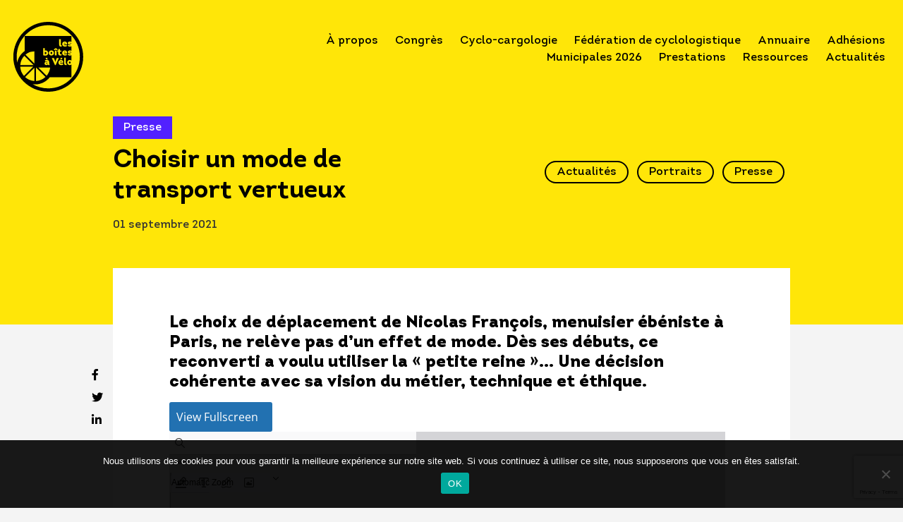

--- FILE ---
content_type: text/html; charset=UTF-8
request_url: https://lesboitesavelo.org/choisir-un-mode-de-transport-vertueux/
body_size: 15376
content:
<!DOCTYPE html>
<html lang="fr-FR" class="no-js">

<head>

	<!-- Google Tag Manager -->
	<script>(function (w, d, s, l, i) {
			w[l] = w[l] || []; w[l].push({
				'gtm.start':
					new Date().getTime(), event: 'gtm.js'
			}); var f = d.getElementsByTagName(s)[0],
				j = d.createElement(s), dl = l != 'dataLayer' ? '&l=' + l : ''; j.async = true; j.src =
					'https://www.googletagmanager.com/gtm.js?id=' + i + dl; f.parentNode.insertBefore(j, f);
		})(window, document, 'script', 'dataLayer', 'GTM-PQ3R4TC');</script>
	<!-- End Google Tag Manager -->

			<title>Choisir un mode de transport vertueux - Les Boîtes à Vélo - France</title>
	
	<meta charset="UTF-8">
	<meta name="viewport" content="width=device-width, initial-scale = 1.0, maximum-scale=1.0, user-scalable=no" />

	<!-- <link rel="stylesheet" href="https://unpkg.com/leaflet@1.3.1/dist/leaflet.css" integrity="sha512-Rksm5RenBEKSKFjgI3a41vrjkw4EVPlJ3+OiI65vTjIdo9brlAacEuKOiQ5OFh7cOI1bkDwLqdLw3Zg0cRJAAQ==" crossorigin="" /> -->

	<!-- Favicons -->

	<link rel="apple-touch-icon" sizes="180x180" href="https://lesboitesavelo.local/wp-content/themes/lesboitesavelo-theme/img/favicon/apple-touch-icon.png">
	<link rel="icon" type="image/png" sizes="32x32" href="https://lesboitesavelo.local/wp-content/themes/lesboitesavelo-theme/img/favicon/favicon-32x32.png?v2">
	<link rel="icon" type="image/png" sizes="16x16" href="https://lesboitesavelo.local/wp-content/themes/lesboitesavelo-theme/img/favicon/favicon-16x16.png?v2">
	<link rel="manifest" href="https://lesboitesavelo.local/wp-content/themes/lesboitesavelo-theme/img/favicon/site.webmanifest.json">
	<link rel="mask-icon" href="https://lesboitesavelo.local/wp-content/themes/lesboitesavelo-theme/img/favicon/safari-pinned-tab.svg" color="#5bbad5">
	<meta name="theme-color" content="#ffffff">

	<!-- end favicons -->

	<link rel="profile" href="http://gmpg.org/xfn/11">
	<link rel="pingback" href="https://lesboitesavelo.org/xmlrpc.php">

	<script src="https://kit.fontawesome.com/ecfc14d0e5.js" crossorigin="anonymous"></script>
	<script>
		var config = {};
		config.vW = window.innerWidth;
		config.vH = window.innerHeight;
		config.url = "URL";
	</script>

	<!-- Global site tag (gtag.js) - Google Analytics -->
	<script async src="https://www.googletagmanager.com/gtag/js?id=UA-150083482-1"></script>
	<script>
		window.dataLayer = window.dataLayer || [];
		function gtag () { dataLayer.push(arguments); }
		gtag('js', new Date());
		gtag('config', 'UA-150083482-1');
	</script>


	<meta name='robots' content='index, follow, max-image-preview:large, max-snippet:-1, max-video-preview:-1' />
	<style>img:is([sizes="auto" i], [sizes^="auto," i]) { contain-intrinsic-size: 3000px 1500px }</style>
	
	<!-- This site is optimized with the Yoast SEO plugin v25.3.1 - https://yoast.com/wordpress/plugins/seo/ -->
	<link rel="canonical" href="https://lesboitesavelo.org/choisir-un-mode-de-transport-vertueux/" />
	<meta property="og:locale" content="fr_FR" />
	<meta property="og:type" content="article" />
	<meta property="og:title" content="Choisir un mode de transport vertueux - Les Boîtes à Vélo - France" />
	<meta property="og:description" content="Le choix de déplacement de Nicolas François, menuisier ébéniste à Paris, ne relève pas d’un effet de mode. Dès ses débuts, ce reconverti a voulu [&hellip;]" />
	<meta property="og:url" content="https://lesboitesavelo.org/choisir-un-mode-de-transport-vertueux/" />
	<meta property="og:site_name" content="Les Boîtes à Vélo - France" />
	<meta property="article:published_time" content="2021-09-01T08:42:57+00:00" />
	<meta property="article:modified_time" content="2021-09-28T08:49:51+00:00" />
	<meta property="og:image" content="https://lesboitesavelo.org/wp-content/uploads/2021/09/lemondedesartisans.png" />
	<meta property="og:image:width" content="300" />
	<meta property="og:image:height" content="200" />
	<meta property="og:image:type" content="image/png" />
	<meta name="author" content="Céline Morin" />
	<meta name="twitter:card" content="summary_large_image" />
	<meta name="twitter:label1" content="Écrit par" />
	<meta name="twitter:data1" content="Céline Morin" />
	<script type="application/ld+json" class="yoast-schema-graph">{"@context":"https://schema.org","@graph":[{"@type":"WebPage","@id":"https://lesboitesavelo.org/choisir-un-mode-de-transport-vertueux/","url":"https://lesboitesavelo.org/choisir-un-mode-de-transport-vertueux/","name":"Choisir un mode de transport vertueux - Les Boîtes à Vélo - France","isPartOf":{"@id":"https://lesboitesavelo.org/#website"},"primaryImageOfPage":{"@id":"https://lesboitesavelo.org/choisir-un-mode-de-transport-vertueux/#primaryimage"},"image":{"@id":"https://lesboitesavelo.org/choisir-un-mode-de-transport-vertueux/#primaryimage"},"thumbnailUrl":"https://lesboitesavelo.org/wp-content/uploads/2021/09/lemondedesartisans.png","datePublished":"2021-09-01T08:42:57+00:00","dateModified":"2021-09-28T08:49:51+00:00","author":{"@id":"https://lesboitesavelo.org/#/schema/person/98919e07025d583116ce525db89b43b6"},"breadcrumb":{"@id":"https://lesboitesavelo.org/choisir-un-mode-de-transport-vertueux/#breadcrumb"},"inLanguage":"fr-FR","potentialAction":[{"@type":"ReadAction","target":["https://lesboitesavelo.org/choisir-un-mode-de-transport-vertueux/"]}]},{"@type":"ImageObject","inLanguage":"fr-FR","@id":"https://lesboitesavelo.org/choisir-un-mode-de-transport-vertueux/#primaryimage","url":"https://lesboitesavelo.org/wp-content/uploads/2021/09/lemondedesartisans.png","contentUrl":"https://lesboitesavelo.org/wp-content/uploads/2021/09/lemondedesartisans.png","width":300,"height":200},{"@type":"BreadcrumbList","@id":"https://lesboitesavelo.org/choisir-un-mode-de-transport-vertueux/#breadcrumb","itemListElement":[{"@type":"ListItem","position":1,"name":"Accueil","item":"https://lesboitesavelo.org/"},{"@type":"ListItem","position":2,"name":"Actualités","item":"https://lesboitesavelo.org/blog/"},{"@type":"ListItem","position":3,"name":"Choisir un mode de transport vertueux"}]},{"@type":"WebSite","@id":"https://lesboitesavelo.org/#website","url":"https://lesboitesavelo.org/","name":"Les Boîtes à Vélo - France","description":"L&#039;union des professionnel·le·s à vélo","potentialAction":[{"@type":"SearchAction","target":{"@type":"EntryPoint","urlTemplate":"https://lesboitesavelo.org/?s={search_term_string}"},"query-input":{"@type":"PropertyValueSpecification","valueRequired":true,"valueName":"search_term_string"}}],"inLanguage":"fr-FR"},{"@type":"Person","@id":"https://lesboitesavelo.org/#/schema/person/98919e07025d583116ce525db89b43b6","name":"Céline Morin","image":{"@type":"ImageObject","inLanguage":"fr-FR","@id":"https://lesboitesavelo.org/#/schema/person/image/","url":"https://secure.gravatar.com/avatar/19fb503062713ef769b785f3b415546e362941497a4b022191fe0ef8413046ed?s=96&d=mm&r=g","contentUrl":"https://secure.gravatar.com/avatar/19fb503062713ef769b785f3b415546e362941497a4b022191fe0ef8413046ed?s=96&d=mm&r=g","caption":"Céline Morin"},"url":"https://lesboitesavelo.org/author/admin_celine/"}]}</script>
	<!-- / Yoast SEO plugin. -->


<link rel='dns-prefetch' href='//ajax.googleapis.com' />
<link rel="alternate" type="application/rss+xml" title="Les Boîtes à Vélo - France &raquo; Choisir un mode de transport vertueux Flux des commentaires" href="https://lesboitesavelo.org/choisir-un-mode-de-transport-vertueux/feed/" />
<script type="text/javascript">
/* <![CDATA[ */
window._wpemojiSettings = {"baseUrl":"https:\/\/s.w.org\/images\/core\/emoji\/16.0.1\/72x72\/","ext":".png","svgUrl":"https:\/\/s.w.org\/images\/core\/emoji\/16.0.1\/svg\/","svgExt":".svg","source":{"concatemoji":"https:\/\/lesboitesavelo.org\/wp-includes\/js\/wp-emoji-release.min.js?ver=6.8.3"}};
/*! This file is auto-generated */
!function(s,n){var o,i,e;function c(e){try{var t={supportTests:e,timestamp:(new Date).valueOf()};sessionStorage.setItem(o,JSON.stringify(t))}catch(e){}}function p(e,t,n){e.clearRect(0,0,e.canvas.width,e.canvas.height),e.fillText(t,0,0);var t=new Uint32Array(e.getImageData(0,0,e.canvas.width,e.canvas.height).data),a=(e.clearRect(0,0,e.canvas.width,e.canvas.height),e.fillText(n,0,0),new Uint32Array(e.getImageData(0,0,e.canvas.width,e.canvas.height).data));return t.every(function(e,t){return e===a[t]})}function u(e,t){e.clearRect(0,0,e.canvas.width,e.canvas.height),e.fillText(t,0,0);for(var n=e.getImageData(16,16,1,1),a=0;a<n.data.length;a++)if(0!==n.data[a])return!1;return!0}function f(e,t,n,a){switch(t){case"flag":return n(e,"\ud83c\udff3\ufe0f\u200d\u26a7\ufe0f","\ud83c\udff3\ufe0f\u200b\u26a7\ufe0f")?!1:!n(e,"\ud83c\udde8\ud83c\uddf6","\ud83c\udde8\u200b\ud83c\uddf6")&&!n(e,"\ud83c\udff4\udb40\udc67\udb40\udc62\udb40\udc65\udb40\udc6e\udb40\udc67\udb40\udc7f","\ud83c\udff4\u200b\udb40\udc67\u200b\udb40\udc62\u200b\udb40\udc65\u200b\udb40\udc6e\u200b\udb40\udc67\u200b\udb40\udc7f");case"emoji":return!a(e,"\ud83e\udedf")}return!1}function g(e,t,n,a){var r="undefined"!=typeof WorkerGlobalScope&&self instanceof WorkerGlobalScope?new OffscreenCanvas(300,150):s.createElement("canvas"),o=r.getContext("2d",{willReadFrequently:!0}),i=(o.textBaseline="top",o.font="600 32px Arial",{});return e.forEach(function(e){i[e]=t(o,e,n,a)}),i}function t(e){var t=s.createElement("script");t.src=e,t.defer=!0,s.head.appendChild(t)}"undefined"!=typeof Promise&&(o="wpEmojiSettingsSupports",i=["flag","emoji"],n.supports={everything:!0,everythingExceptFlag:!0},e=new Promise(function(e){s.addEventListener("DOMContentLoaded",e,{once:!0})}),new Promise(function(t){var n=function(){try{var e=JSON.parse(sessionStorage.getItem(o));if("object"==typeof e&&"number"==typeof e.timestamp&&(new Date).valueOf()<e.timestamp+604800&&"object"==typeof e.supportTests)return e.supportTests}catch(e){}return null}();if(!n){if("undefined"!=typeof Worker&&"undefined"!=typeof OffscreenCanvas&&"undefined"!=typeof URL&&URL.createObjectURL&&"undefined"!=typeof Blob)try{var e="postMessage("+g.toString()+"("+[JSON.stringify(i),f.toString(),p.toString(),u.toString()].join(",")+"));",a=new Blob([e],{type:"text/javascript"}),r=new Worker(URL.createObjectURL(a),{name:"wpTestEmojiSupports"});return void(r.onmessage=function(e){c(n=e.data),r.terminate(),t(n)})}catch(e){}c(n=g(i,f,p,u))}t(n)}).then(function(e){for(var t in e)n.supports[t]=e[t],n.supports.everything=n.supports.everything&&n.supports[t],"flag"!==t&&(n.supports.everythingExceptFlag=n.supports.everythingExceptFlag&&n.supports[t]);n.supports.everythingExceptFlag=n.supports.everythingExceptFlag&&!n.supports.flag,n.DOMReady=!1,n.readyCallback=function(){n.DOMReady=!0}}).then(function(){return e}).then(function(){var e;n.supports.everything||(n.readyCallback(),(e=n.source||{}).concatemoji?t(e.concatemoji):e.wpemoji&&e.twemoji&&(t(e.twemoji),t(e.wpemoji)))}))}((window,document),window._wpemojiSettings);
/* ]]> */
</script>
<style id='wp-emoji-styles-inline-css' type='text/css'>

	img.wp-smiley, img.emoji {
		display: inline !important;
		border: none !important;
		box-shadow: none !important;
		height: 1em !important;
		width: 1em !important;
		margin: 0 0.07em !important;
		vertical-align: -0.1em !important;
		background: none !important;
		padding: 0 !important;
	}
</style>
<link rel='stylesheet' id='wp-block-library-css' href='https://lesboitesavelo.org/wp-includes/css/dist/block-library/style.min.css?ver=6.8.3' type='text/css' media='all' />
<style id='classic-theme-styles-inline-css' type='text/css'>
/*! This file is auto-generated */
.wp-block-button__link{color:#fff;background-color:#32373c;border-radius:9999px;box-shadow:none;text-decoration:none;padding:calc(.667em + 2px) calc(1.333em + 2px);font-size:1.125em}.wp-block-file__button{background:#32373c;color:#fff;text-decoration:none}
</style>
<style id='pdfp-pdfposter-style-inline-css' type='text/css'>
.pdfp_wrapper .pdf{position:relative}.pdfp_wrapper.pdfp_popup_enabled .iframe_wrapper{display:none}.pdfp_wrapper.pdfp_popup_enabled .iframe_wrapper:fullscreen{display:block}.pdfp_wrapper .iframe_wrapper{height:100%;width:100%}.pdfp_wrapper .iframe_wrapper:fullscreen iframe{height:100vh!important}.pdfp_wrapper .iframe_wrapper iframe{width:100%}.pdfp_wrapper .iframe_wrapper .close{background:#fff;border:1px solid #ddd;border-radius:3px;color:#222;cursor:pointer;display:none;font-family:sans-serif;font-size:36px;line-height:100%;padding:0 7px;position:absolute;right:12px;top:35px;z-index:9999}.pdfp_wrapper .iframe_wrapper:fullscreen .close{display:block}.pdfp_wrapper .pdfp_fullscreen_close{display:none}.pdfp_wrapper.pdfp_fullscreen_opened .pdfp_fullscreen_close{align-items:center;background:#fff;border-radius:3px;color:#222;cursor:pointer;display:flex;font-size:35px;height:30px;justify-content:center;overflow:hidden;padding-bottom:4px;position:fixed;right:20px;top:20px;width:32px}.pdfp_wrapper.pdfp_fullscreen_opened .pdfp_fullscreen_overlay{background:#2229;height:100%;left:0;position:fixed;top:0;width:100%}.pdfp_wrapper.pdfp_fullscreen_opened .iframe_wrapper{display:block;height:90vh;left:50%;max-width:95%;position:fixed;top:50%;transform:translate(-50%,-50%);width:900px;z-index:99999999999}.pdfp_wrapper iframe{border:none;outline:none}.pdfp-adobe-viewer{border:1px solid #ddd;border-radius:3px;cursor:pointer;outline:none;text-decoration:none}.pdfp_download{margin-right:15px}.cta_wrapper{margin-bottom:10px;text-align:left}.cta_wrapper button{cursor:pointer}.pdfp_wrapper p{margin:10px 0;text-align:center}.popout-disabled{height:50px;position:absolute;right:12px;top:12px;width:50px}.pdfp_wrapper iframe{max-width:100%}.ViewSDK_hideOverflow[data-align=center]{margin-left:auto;margin-right:auto}.ViewSDK_hideOverflow[data-align=left]{margin-right:auto}.ViewSDK_hideOverflow[data-align=right]{margin-left:auto}@media screen and (max-width:768px){.pdfp_wrapper iframe{height:calc(100vw + 120px)}}@media screen and (max-width:576px){.cta_wrapper .pdfp_download{margin-bottom:10px;margin-right:0}.cta_wrapper .pdfp_download button{margin-right:0!important}.cta_wrapper{align-items:center;display:flex;flex-direction:column}}
.pdfp_wrapper .pdf{position:relative}.pdfp_wrapper .iframe_wrapper{height:100%;width:100%}.pdfp_wrapper .iframe_wrapper:fullscreen iframe{height:100vh!important}.pdfp_wrapper .iframe_wrapper iframe{width:100%}.pdfp_wrapper .iframe_wrapper .close{background:#fff;border:1px solid #ddd;border-radius:3px;color:#222;cursor:pointer;display:none;font-family:sans-serif;font-size:36px;line-height:100%;padding:0 7px;position:absolute;right:12px;top:35px;z-index:9999}.pdfp_wrapper .iframe_wrapper:fullscreen .close{display:block}.pdfp-adobe-viewer{border:1px solid #ddd;border-radius:3px;cursor:pointer;outline:none;text-decoration:none}.pdfp_download{margin-right:15px}.cta_wrapper{margin-bottom:10px}.pdfp_wrapper p{margin:10px 0;text-align:center}.popout-disabled{height:50px;position:absolute;right:12px;top:12px;width:50px}@media screen and (max-width:768px){.pdfp_wrapper iframe{height:calc(100vw + 120px)}}.ViewSDK_hideOverflow[data-align=center]{margin-left:auto;margin-right:auto}.ViewSDK_hideOverflow[data-align=left]{margin-right:auto}.ViewSDK_hideOverflow[data-align=right]{margin-left:auto}@media screen and (max-width:768px){.pdfp_wrapper iframe{height:calc(100vw + 120px)!important}}@media screen and (max-width:576px){.cta_wrapper .pdfp_download{margin-bottom:10px;margin-right:0}.cta_wrapper .pdfp_download button{margin-right:0!important}.cta_wrapper{align-items:center;display:flex;flex-direction:column}}

</style>
<style id='global-styles-inline-css' type='text/css'>
:root{--wp--preset--aspect-ratio--square: 1;--wp--preset--aspect-ratio--4-3: 4/3;--wp--preset--aspect-ratio--3-4: 3/4;--wp--preset--aspect-ratio--3-2: 3/2;--wp--preset--aspect-ratio--2-3: 2/3;--wp--preset--aspect-ratio--16-9: 16/9;--wp--preset--aspect-ratio--9-16: 9/16;--wp--preset--color--black: #000000;--wp--preset--color--cyan-bluish-gray: #abb8c3;--wp--preset--color--white: #ffffff;--wp--preset--color--pale-pink: #f78da7;--wp--preset--color--vivid-red: #cf2e2e;--wp--preset--color--luminous-vivid-orange: #ff6900;--wp--preset--color--luminous-vivid-amber: #fcb900;--wp--preset--color--light-green-cyan: #7bdcb5;--wp--preset--color--vivid-green-cyan: #00d084;--wp--preset--color--pale-cyan-blue: #8ed1fc;--wp--preset--color--vivid-cyan-blue: #0693e3;--wp--preset--color--vivid-purple: #9b51e0;--wp--preset--gradient--vivid-cyan-blue-to-vivid-purple: linear-gradient(135deg,rgba(6,147,227,1) 0%,rgb(155,81,224) 100%);--wp--preset--gradient--light-green-cyan-to-vivid-green-cyan: linear-gradient(135deg,rgb(122,220,180) 0%,rgb(0,208,130) 100%);--wp--preset--gradient--luminous-vivid-amber-to-luminous-vivid-orange: linear-gradient(135deg,rgba(252,185,0,1) 0%,rgba(255,105,0,1) 100%);--wp--preset--gradient--luminous-vivid-orange-to-vivid-red: linear-gradient(135deg,rgba(255,105,0,1) 0%,rgb(207,46,46) 100%);--wp--preset--gradient--very-light-gray-to-cyan-bluish-gray: linear-gradient(135deg,rgb(238,238,238) 0%,rgb(169,184,195) 100%);--wp--preset--gradient--cool-to-warm-spectrum: linear-gradient(135deg,rgb(74,234,220) 0%,rgb(151,120,209) 20%,rgb(207,42,186) 40%,rgb(238,44,130) 60%,rgb(251,105,98) 80%,rgb(254,248,76) 100%);--wp--preset--gradient--blush-light-purple: linear-gradient(135deg,rgb(255,206,236) 0%,rgb(152,150,240) 100%);--wp--preset--gradient--blush-bordeaux: linear-gradient(135deg,rgb(254,205,165) 0%,rgb(254,45,45) 50%,rgb(107,0,62) 100%);--wp--preset--gradient--luminous-dusk: linear-gradient(135deg,rgb(255,203,112) 0%,rgb(199,81,192) 50%,rgb(65,88,208) 100%);--wp--preset--gradient--pale-ocean: linear-gradient(135deg,rgb(255,245,203) 0%,rgb(182,227,212) 50%,rgb(51,167,181) 100%);--wp--preset--gradient--electric-grass: linear-gradient(135deg,rgb(202,248,128) 0%,rgb(113,206,126) 100%);--wp--preset--gradient--midnight: linear-gradient(135deg,rgb(2,3,129) 0%,rgb(40,116,252) 100%);--wp--preset--font-size--small: 13px;--wp--preset--font-size--medium: 20px;--wp--preset--font-size--large: 36px;--wp--preset--font-size--x-large: 42px;--wp--preset--spacing--20: 0.44rem;--wp--preset--spacing--30: 0.67rem;--wp--preset--spacing--40: 1rem;--wp--preset--spacing--50: 1.5rem;--wp--preset--spacing--60: 2.25rem;--wp--preset--spacing--70: 3.38rem;--wp--preset--spacing--80: 5.06rem;--wp--preset--shadow--natural: 6px 6px 9px rgba(0, 0, 0, 0.2);--wp--preset--shadow--deep: 12px 12px 50px rgba(0, 0, 0, 0.4);--wp--preset--shadow--sharp: 6px 6px 0px rgba(0, 0, 0, 0.2);--wp--preset--shadow--outlined: 6px 6px 0px -3px rgba(255, 255, 255, 1), 6px 6px rgba(0, 0, 0, 1);--wp--preset--shadow--crisp: 6px 6px 0px rgba(0, 0, 0, 1);}:where(.is-layout-flex){gap: 0.5em;}:where(.is-layout-grid){gap: 0.5em;}body .is-layout-flex{display: flex;}.is-layout-flex{flex-wrap: wrap;align-items: center;}.is-layout-flex > :is(*, div){margin: 0;}body .is-layout-grid{display: grid;}.is-layout-grid > :is(*, div){margin: 0;}:where(.wp-block-columns.is-layout-flex){gap: 2em;}:where(.wp-block-columns.is-layout-grid){gap: 2em;}:where(.wp-block-post-template.is-layout-flex){gap: 1.25em;}:where(.wp-block-post-template.is-layout-grid){gap: 1.25em;}.has-black-color{color: var(--wp--preset--color--black) !important;}.has-cyan-bluish-gray-color{color: var(--wp--preset--color--cyan-bluish-gray) !important;}.has-white-color{color: var(--wp--preset--color--white) !important;}.has-pale-pink-color{color: var(--wp--preset--color--pale-pink) !important;}.has-vivid-red-color{color: var(--wp--preset--color--vivid-red) !important;}.has-luminous-vivid-orange-color{color: var(--wp--preset--color--luminous-vivid-orange) !important;}.has-luminous-vivid-amber-color{color: var(--wp--preset--color--luminous-vivid-amber) !important;}.has-light-green-cyan-color{color: var(--wp--preset--color--light-green-cyan) !important;}.has-vivid-green-cyan-color{color: var(--wp--preset--color--vivid-green-cyan) !important;}.has-pale-cyan-blue-color{color: var(--wp--preset--color--pale-cyan-blue) !important;}.has-vivid-cyan-blue-color{color: var(--wp--preset--color--vivid-cyan-blue) !important;}.has-vivid-purple-color{color: var(--wp--preset--color--vivid-purple) !important;}.has-black-background-color{background-color: var(--wp--preset--color--black) !important;}.has-cyan-bluish-gray-background-color{background-color: var(--wp--preset--color--cyan-bluish-gray) !important;}.has-white-background-color{background-color: var(--wp--preset--color--white) !important;}.has-pale-pink-background-color{background-color: var(--wp--preset--color--pale-pink) !important;}.has-vivid-red-background-color{background-color: var(--wp--preset--color--vivid-red) !important;}.has-luminous-vivid-orange-background-color{background-color: var(--wp--preset--color--luminous-vivid-orange) !important;}.has-luminous-vivid-amber-background-color{background-color: var(--wp--preset--color--luminous-vivid-amber) !important;}.has-light-green-cyan-background-color{background-color: var(--wp--preset--color--light-green-cyan) !important;}.has-vivid-green-cyan-background-color{background-color: var(--wp--preset--color--vivid-green-cyan) !important;}.has-pale-cyan-blue-background-color{background-color: var(--wp--preset--color--pale-cyan-blue) !important;}.has-vivid-cyan-blue-background-color{background-color: var(--wp--preset--color--vivid-cyan-blue) !important;}.has-vivid-purple-background-color{background-color: var(--wp--preset--color--vivid-purple) !important;}.has-black-border-color{border-color: var(--wp--preset--color--black) !important;}.has-cyan-bluish-gray-border-color{border-color: var(--wp--preset--color--cyan-bluish-gray) !important;}.has-white-border-color{border-color: var(--wp--preset--color--white) !important;}.has-pale-pink-border-color{border-color: var(--wp--preset--color--pale-pink) !important;}.has-vivid-red-border-color{border-color: var(--wp--preset--color--vivid-red) !important;}.has-luminous-vivid-orange-border-color{border-color: var(--wp--preset--color--luminous-vivid-orange) !important;}.has-luminous-vivid-amber-border-color{border-color: var(--wp--preset--color--luminous-vivid-amber) !important;}.has-light-green-cyan-border-color{border-color: var(--wp--preset--color--light-green-cyan) !important;}.has-vivid-green-cyan-border-color{border-color: var(--wp--preset--color--vivid-green-cyan) !important;}.has-pale-cyan-blue-border-color{border-color: var(--wp--preset--color--pale-cyan-blue) !important;}.has-vivid-cyan-blue-border-color{border-color: var(--wp--preset--color--vivid-cyan-blue) !important;}.has-vivid-purple-border-color{border-color: var(--wp--preset--color--vivid-purple) !important;}.has-vivid-cyan-blue-to-vivid-purple-gradient-background{background: var(--wp--preset--gradient--vivid-cyan-blue-to-vivid-purple) !important;}.has-light-green-cyan-to-vivid-green-cyan-gradient-background{background: var(--wp--preset--gradient--light-green-cyan-to-vivid-green-cyan) !important;}.has-luminous-vivid-amber-to-luminous-vivid-orange-gradient-background{background: var(--wp--preset--gradient--luminous-vivid-amber-to-luminous-vivid-orange) !important;}.has-luminous-vivid-orange-to-vivid-red-gradient-background{background: var(--wp--preset--gradient--luminous-vivid-orange-to-vivid-red) !important;}.has-very-light-gray-to-cyan-bluish-gray-gradient-background{background: var(--wp--preset--gradient--very-light-gray-to-cyan-bluish-gray) !important;}.has-cool-to-warm-spectrum-gradient-background{background: var(--wp--preset--gradient--cool-to-warm-spectrum) !important;}.has-blush-light-purple-gradient-background{background: var(--wp--preset--gradient--blush-light-purple) !important;}.has-blush-bordeaux-gradient-background{background: var(--wp--preset--gradient--blush-bordeaux) !important;}.has-luminous-dusk-gradient-background{background: var(--wp--preset--gradient--luminous-dusk) !important;}.has-pale-ocean-gradient-background{background: var(--wp--preset--gradient--pale-ocean) !important;}.has-electric-grass-gradient-background{background: var(--wp--preset--gradient--electric-grass) !important;}.has-midnight-gradient-background{background: var(--wp--preset--gradient--midnight) !important;}.has-small-font-size{font-size: var(--wp--preset--font-size--small) !important;}.has-medium-font-size{font-size: var(--wp--preset--font-size--medium) !important;}.has-large-font-size{font-size: var(--wp--preset--font-size--large) !important;}.has-x-large-font-size{font-size: var(--wp--preset--font-size--x-large) !important;}
:where(.wp-block-post-template.is-layout-flex){gap: 1.25em;}:where(.wp-block-post-template.is-layout-grid){gap: 1.25em;}
:where(.wp-block-columns.is-layout-flex){gap: 2em;}:where(.wp-block-columns.is-layout-grid){gap: 2em;}
:root :where(.wp-block-pullquote){font-size: 1.5em;line-height: 1.6;}
</style>
<link rel='stylesheet' id='contact-form-7-css' href='https://lesboitesavelo.org/wp-content/plugins/contact-form-7/includes/css/styles.css?ver=6.1' type='text/css' media='all' />
<link rel='stylesheet' id='cookie-notice-front-css' href='https://lesboitesavelo.org/wp-content/plugins/cookie-notice/css/front.min.css?ver=2.5.6' type='text/css' media='all' />
<link rel='stylesheet' id='pdfp-public-css' href='https://lesboitesavelo.org/wp-content/plugins/pdf-poster/build/public.css?ver=2.2.4' type='text/css' media='all' />
<link rel='stylesheet' id='pure-css' href='https://lesboitesavelo.org/wp-content/themes/lesboitesavelo-theme/css/pure-min.css?ver=6.8.3' type='text/css' media='all' />
<link rel='stylesheet' id='pure-grids-css' href='https://lesboitesavelo.org/wp-content/themes/lesboitesavelo-theme/css/grids-responsive-min.css?ver=6.8.3' type='text/css' media='all' />
<link rel='stylesheet' id='main-css' href='https://lesboitesavelo.org/wp-content/themes/lesboitesavelo-theme/css/main.css?v50&#038;ver=6.8.3' type='text/css' media='all' />
<script type="text/javascript" id="cookie-notice-front-js-before">
/* <![CDATA[ */
var cnArgs = {"ajaxUrl":"https:\/\/lesboitesavelo.org\/wp-admin\/admin-ajax.php","nonce":"fed214a680","hideEffect":"fade","position":"bottom","onScroll":false,"onScrollOffset":100,"onClick":false,"cookieName":"cookie_notice_accepted","cookieTime":2592000,"cookieTimeRejected":2592000,"globalCookie":false,"redirection":false,"cache":true,"revokeCookies":false,"revokeCookiesOpt":"automatic"};
/* ]]> */
</script>
<script type="text/javascript" src="https://lesboitesavelo.org/wp-content/plugins/cookie-notice/js/front.min.js?ver=2.5.6" id="cookie-notice-front-js"></script>
<link rel="https://api.w.org/" href="https://lesboitesavelo.org/wp-json/" /><link rel="alternate" title="JSON" type="application/json" href="https://lesboitesavelo.org/wp-json/wp/v2/posts/3260" /><link rel="EditURI" type="application/rsd+xml" title="RSD" href="https://lesboitesavelo.org/xmlrpc.php?rsd" />
<link rel='shortlink' href='https://lesboitesavelo.org/?p=3260' />
<link rel="alternate" title="oEmbed (JSON)" type="application/json+oembed" href="https://lesboitesavelo.org/wp-json/oembed/1.0/embed?url=https%3A%2F%2Flesboitesavelo.org%2Fchoisir-un-mode-de-transport-vertueux%2F" />
<link rel="alternate" title="oEmbed (XML)" type="text/xml+oembed" href="https://lesboitesavelo.org/wp-json/oembed/1.0/embed?url=https%3A%2F%2Flesboitesavelo.org%2Fchoisir-un-mode-de-transport-vertueux%2F&#038;format=xml" />
        <style>
                    </style>
<meta name="generator" content="Elementor 3.29.2; features: additional_custom_breakpoints, e_local_google_fonts; settings: css_print_method-external, google_font-enabled, font_display-swap">
			<style>
				.e-con.e-parent:nth-of-type(n+4):not(.e-lazyloaded):not(.e-no-lazyload),
				.e-con.e-parent:nth-of-type(n+4):not(.e-lazyloaded):not(.e-no-lazyload) * {
					background-image: none !important;
				}
				@media screen and (max-height: 1024px) {
					.e-con.e-parent:nth-of-type(n+3):not(.e-lazyloaded):not(.e-no-lazyload),
					.e-con.e-parent:nth-of-type(n+3):not(.e-lazyloaded):not(.e-no-lazyload) * {
						background-image: none !important;
					}
				}
				@media screen and (max-height: 640px) {
					.e-con.e-parent:nth-of-type(n+2):not(.e-lazyloaded):not(.e-no-lazyload),
					.e-con.e-parent:nth-of-type(n+2):not(.e-lazyloaded):not(.e-no-lazyload) * {
						background-image: none !important;
					}
				}
			</style>
					<style type="text/css" id="wp-custom-css">
			/* Fond du formulaire */
.wpcf7-form {
    background-color: #FFE608 !important; /* Jaune */
    padding: 20px;
    border-radius: 5px; /* Coins arrondis */
}

/* Champs de saisie */
.wpcf7-form input[type="text"],
.wpcf7-form input[type="email"],
.wpcf7-form input[type="tel"],
.wpcf7-form input[type="url"],
.wpcf7-form input[type="password"],
.wpcf7-form input[type="search"],
.wpcf7-form textarea {
    background-color: white !important; /* Fond blanc pour les champs */
    color: black !important; /* Texte en noir */
    border: 2px solid black !important;
}

/* Placeholders (texte dans les champs) */
.wpcf7-form input::placeholder,
.wpcf7-form textarea::placeholder {
    color: black !important;
}

/* Texte des labels */
.wpcf7-form label {
    color: black !important;
    font-weight: bold;
}

/* Bouton d'envoi */
.wpcf7-submit {
    background-color: black !important;
    color: yellow !important;
    padding: 10px 20px;
    border: none;
    cursor: pointer;
    font-weight: bold;
}

.wpcf7-submit:hover {
    background-color: #333 !important; /* Gris foncé au survol */
}
select {
    background-color: white !important; /* Fond blanc */
    color: black !important; /* Texte noir */
    border: 2px solid black !important; /* Bordure noire */
    padding: 8px;
    font-size: 16px;
    width: 100%;
    cursor: pointer;
    border-radius: 0 !important; /* Supprime l'arrondi des coins */
}
.zoom-texte {
  display: inline-block;
  transition: transform 0.3s ease;
}

.zoom-texte:hover {
  transform: scale(1.1);
}
/* Positionner les sous-onglets à droite */
#menu-item-10067 .sub-menu {
    left: 100%;
    top: 0;
    margin-left: 0;
}

/* Afficher les sous-onglets au survol */
#menu-item-10067:hover .sub-menu {
    display: block;
}

/* Cacher les sous-onglets par défaut */
#menu-item-10067 .sub-menu {
    display: none;
    position: absolute;
}
		</style>
		
	<!-- Open Graph data -->

	
	<script type="text/javascript">
		/* <![CDATA[ */
		var ajaxurl = "https://lesboitesavelo.org/wp-admin/admin-ajax.php";
		/* ]]> */
	</script>

	<!-- 	<meta property="og:image" content="URLhttps://lesboitesavelo.local/wp-content/themes/lesboitesavelo-theme/img/share-fb.png" /> -->

	<!-- <meta property="og:title" content="Les Boîtes à vélo - France | Choisir un mode de transport vertueux" />
	<meta property="og:url" content="https://lesboitesavelo.org/choisir-un-mode-de-transport-vertueux/" />
	<meta property="og:site_name" content="L\'Atelier en gare" /> -->

	<!-- <link rel="stylesheet" href="//code.jquery.com/ui/1.12.1/themes/base/jquery-ui.css"> -->
	<!-- <link rel="stylesheet" href="https://lesboitesavelo.local/wp-content/themes/lesboitesavelo-theme/css/jquery-ui.css"> -->
</head>

<body class="wp-singular post-template-default single single-post postid-3260 single-format-standard wp-theme-lesboitesavelo-theme cookies-not-set elementor-default elementor-kit-5508">

	<!-- Google Tag Manager (noscript) -->
	<noscript><iframe src="https://www.googletagmanager.com/ns.html?id=GTM-PQ3R4TC" height="0" width="0"
			style="display:none;visibility:hidden"></iframe></noscript>
	<!-- End Google Tag Manager (noscript) -->

	<a href="#" class="btn-menu mobile-only">
		<span></span>
		<span></span>
		<span></span>
	</a>

	<header class="header cf" role="banner">
		<span class="scroll-bar"></span>
		<div class="pure-g">
			<div class="pure-u-1 pure-u-md-1-4 valign-center">
				<a href="/" class="logo ">
					<svg version="1.1" id="Calque_1" xmlns="http://www.w3.org/2000/svg"
						xmlns:xlink="http://www.w3.org/1999/xlink" x="0px" y="0px" viewBox="0 0 850 850"
						style="enable-background:new 0 0 850 850;" xml:space="preserve">
						<path d="M650.9,373.2c-3,0.1-5.6,1.3-5.6,3.5c-0.3,3.3,3.6,3.4,6.2,3.7c5.1,0.5,10.2,1.2,14.5,2.8v-6.1h-8.4
						C657.2,374.6,654,373.1,650.9,373.2" />
						<path d="M650.9,275.3c-3,0.1-5.6,1.3-5.6,3.5c-0.3,3.3,3.6,3.4,6.2,3.8c5.1,0.5,10.2,1.2,14.5,2.8v-6.1h-8.4
						C657.2,276.6,654,275.2,650.9,275.3" />
						<path d="M552,478.5c-4,0-8.4,2.3-9.3,6.8h17.2C560.5,480.4,555.9,478.5,552,478.5" />
						<path
							d="M447,375.5c-4.9-0.1-9.7,3.8-9.7,11.6c0,7.8,4.9,11.7,9.7,11.6c4.7-0.1,9.5-4,9.5-11.6C456.5,379.4,451.8,375.6,447,375.5" />
						<path d="M390.1,501.6c0.3,2.5,2.4,3.8,5,3.8c3.9,0,9.2-2.1,9.2-6.6v-1.1c-2.3-1.7-5.4-2.5-8.4-2.4
						C392,495.6,389.4,497.7,390.1,501.6" />
						<path
							d="M392.6,388.3c0-7.7-4.6-12.1-10.9-12.1c-2,0-4.2,0.4-6.4,1.4v21.7c2.6,0.7,5.1,1,7.2,1C388.6,400.3,392.6,397,392.6,388.3" />
						<path d="M593.3,373.6c-4,0-8.4,2.3-9.3,6.8h17.2C601.8,375.6,597.2,373.6,593.3,373.6" />
						<path d="M593.3,275.6c-4,0-8.4,2.3-9.3,6.8h17.2C601.8,277.6,597.2,275.6,593.3,275.6" />
						<path d="M638.9,491.9c0,7.8,4.9,11.7,9.7,11.6c4.7-0.1,9.5-4,9.5-11.6c0-7.6-4.7-11.5-9.5-11.6C643.7,480.2,638.9,484.1,638.9,491.9
						" />
						<path d="M412.7,46.2C201.7,46.2,30,217.9,30,428.9c0,211,171.7,382.7,382.7,382.7c211,0,382.7-171.7,382.7-382.7
						C795.4,217.9,623.7,46.2,412.7,46.2z M386.5,359.4c14.6,0.2,24.8,12.7,24.8,28.8c0,21.1-14.7,27.8-31.1,27.6
						c-7.8-0.1-16-1.7-23.2-4.1v-78.4h18.6v28.1C379.5,360,383.1,359.4,386.5,359.4z M407,456.6v1.7h-14l-10.1-12.8v-1.5l15.9-5.6
						L407,456.6z M371.8,503c-0.6-13.5,8.4-19.8,20.6-19.8c4,0,8.5,0.8,11.9,3v-1.7c0-5.4-7.4-6.1-11.5-6.1c-5.2,0-10.1,0.6-14.7,2.9
						L376,468c5.6-2.5,13-3.9,20.2-3.9c14.5,0,26.5,5.1,26.5,21v17.1c0,4,0,6.2,4.4,6.2v10.3c-0.8,0.2-1.7,0.4-2.6,0.5h-10.1
						c-3.2-1-5.6-3.2-6.2-7.8c-2.1,4.5-6.8,6.8-11.6,7.8h-10.4C378.4,517.4,372.1,511.5,371.8,503z M559.6,302.4l0.6,14
						c-16.6,3-28.4-1.1-28.4-21.6v-59.6h18.5v59.5C550.4,301.9,554,303.3,559.6,302.4z M597.2,302.2c6.3,0,14.2-1.7,18-3.4l2.1,13.6
						c-6.5,3-13.9,4.8-21.3,5c-17.8,0-30.8-10.1-30.8-28.2c0-19.3,14.6-27.8,28.2-27.8c20.3,0.3,28.3,13.7,23.5,32.4h-33
						C584.8,300.6,590.8,302.2,597.2,302.2z M593.4,359.2c20.3,0.3,28.3,13.7,23.5,32.4h-33c0.9,7,6.8,8.5,13.2,8.5
						c6.3,0,14.2-1.7,18-3.4l2.1,13.6c-6.5,3-13.9,4.9-21.3,5c-17.8,0-30.8-10.2-30.8-28.3C565.2,367.7,579.7,359.2,593.4,359.2z
						 M614.7,505.3l0.6,14c-16.5,3-28.4-1.1-28.4-21.6v-59.6h18.5v59.5C605.4,504.7,609.1,506.2,614.7,505.3z M555.9,505.1
						c6.3,0,14.2-1.7,18-3.4l2.1,13.6c-6.5,3-13.9,4.9-21.3,5c-17.8,0-30.8-10.2-30.8-28.2c0-19.3,14.6-27.8,28.2-27.8
						c20.3,0.3,28.2,13.7,23.5,32.4h-33C543.5,503.5,549.4,505.1,555.9,505.1z M146.7,638.6c-24-27.2-39.1-62.4-40.8-101h141.8
						L146.7,638.6z M159.6,651.7l101-101v143.5C221.9,692,186.7,676.3,159.6,651.7z M279.1,546.7l103.2,103.2
						c-27.3,25.6-63.4,42.1-103.2,44.3V546.7z M394.9,636.5l-90.4-90.4h128.8C430,580.5,416.1,611.7,394.9,636.5z M452.4,444.5v-3h21.5
						l9.7,23l6.5,20.2h0.3l6.3-20.2l9.5-23h21.5v3l-33.3,75h-8.4L452.4,444.5z M485.3,413.9v-53.2h18.8v53.2H485.3z M567.9,444.4v1.5
						l-10.4,12.9h-14.1v-1.7l8.4-18.5L567.9,444.4z M540.3,344.2v16.4h16.2v13.2h-16.2v18.5c0,9.7,10.3,9.1,17.1,6.6l1.5,14
						c-18.3,5.1-37.1,2.3-37.1-20.2v-19l-9.4-1.2v-12h9.4l2.1-16.4H540.3z M516.3,355.5H501l-6.1-8.2l-6,8.2h-15.5v-1.9l13.5-17.8h15.9
						l13.5,17.8V355.5z M475.2,387c0,18.6-14,27.9-28.1,28c-14.2,0.1-28.5-9.3-28.5-28c0-18.6,14-28,28.1-28
						C460.9,359,475.2,368.3,475.2,387z M215.4,375.4c12.1-2.2,27.2-4.3,45.3-5.8v132.7l-97-97C178.8,392.4,196.3,382.2,215.4,375.4z
						 M150.3,418l101.2,101.2H106.2C108.8,480.1,125.1,444.8,150.3,418z M412.7,774.8c-62.4,0-121-16.6-171.6-45.7
						c9.4,1.4,19.1,2.1,28.9,2.1c64.9,0,122.8-31,159.5-78.9H666v-138c-5,3.7-11.2,5.6-17.4,5.7c-14.2,0.1-28.5-9.3-28.5-28
						c0-18.7,14-28,28.1-28c6.4,0,12.6,2,17.7,5.7v-57.7c-4.3,2.3-9.5,3.5-14.9,3.5c-12.1,0-24.9-3.1-25.3-18.4h18.3
						c0,3.4,3.1,4.7,6.2,4.7c3.1,0,6.2-1.4,6.2-4.2c0-3.3-2.9-3.7-5.8-4.1c-10.5-1.2-23.9-3.2-23.9-16.2c0-12.4,11.8-18.1,23.7-18.1
						c5.6,0,11.2,1.4,15.5,4.1v-49.3c-4.3,2.3-9.5,3.5-14.9,3.5c-12.1,0-24.9-3.1-25.3-18.4h18.3c0,3.4,3.1,4.7,6.2,4.7
						c3.1,0,6.2-1.4,6.2-4.2c0-3.3-2.9-3.7-5.8-4.1c-10.5-1.2-23.9-3.2-23.9-16.2c0-12.4,11.8-18.1,23.7-18.1c5.6,0,11.2,1.4,15.5,4.1
						v-63.7H154.8l0,164.1c-41.9,29.4-72.1,74.4-82.2,126.5c-3.8-20.5-5.8-41.7-5.8-63.3C66.8,238.1,222,83,412.7,83
						c190.7,0,345.9,155.2,345.9,345.9C758.6,619.6,603.4,774.8,412.7,774.8z" />
					</svg>
				</a>
			</div><!--
			-->
			<div class='pure-u-1 pure-u-md-3-4 valign-center'>
				<div id="menu-container">
					<div class="top-menu"><ul id="menu-menu-principal" class="menu"><li id="menu-item-65" class="menu-item menu-item-type-post_type menu-item-object-page menu-item-has-children menu-item-65"><a href="https://lesboitesavelo.org/a-propos/">À propos</a>
<ul class="sub-menu">
	<li id="menu-item-547" class="menu-item menu-item-type-custom menu-item-object-custom menu-item-547"><a href="http://lesboitesavelo.org/a-propos/#equipe">L&rsquo;équipe et le C.A.</a></li>
	<li id="menu-item-548" class="menu-item menu-item-type-custom menu-item-object-custom menu-item-548"><a href="http://lesboitesavelo.org/a-propos/#statuts">Statuts</a></li>
	<li id="menu-item-10064" class="menu-item menu-item-type-post_type menu-item-object-page menu-item-10064"><a href="https://lesboitesavelo.org/nos-antennes-locales/">Nos antennes locales</a></li>
	<li id="menu-item-10067" class="menu-item menu-item-type-custom menu-item-object-custom menu-item-has-children menu-item-10067"><a href="#">Nos partenaires</a>
	<ul class="sub-menu">
		<li id="menu-item-10068" class="menu-item menu-item-type-post_type menu-item-object-page menu-item-10068"><a href="https://lesboitesavelo.org/nos-partenaires-institutionnels/">Nos partenaires institutionnels</a></li>
		<li id="menu-item-10069" class="menu-item menu-item-type-post_type menu-item-object-page menu-item-10069"><a href="https://lesboitesavelo.org/notre-ecosysteme/">Notre écosystème</a></li>
	</ul>
</li>
	<li id="menu-item-67" class="menu-item menu-item-type-post_type menu-item-object-page menu-item-67"><a href="https://lesboitesavelo.org/contact/">Contacts</a></li>
	<li id="menu-item-2133" class="menu-item menu-item-type-post_type menu-item-object-page menu-item-2133"><a href="https://lesboitesavelo.org/presse/">Presse</a></li>
</ul>
</li>
<li id="menu-item-10123" class="menu-item menu-item-type-post_type menu-item-object-page menu-item-has-children menu-item-10123"><a href="https://lesboitesavelo.org/congres/">Congrès</a>
<ul class="sub-menu">
	<li id="menu-item-10105" class="menu-item menu-item-type-post_type menu-item-object-page menu-item-10105"><a href="https://lesboitesavelo.org/congres/2026-paris/">Congrès 2026 – Paris</a></li>
	<li id="menu-item-7437" class="menu-item menu-item-type-post_type menu-item-object-page menu-item-7437"><a href="https://lesboitesavelo.org/congres/2024-lyon/">Congrès 2024 – Lyon</a></li>
	<li id="menu-item-4246" class="menu-item menu-item-type-post_type menu-item-object-page menu-item-4246"><a href="https://lesboitesavelo.org/congres/2022-nantes/">Congrès 2022 – Nantes</a></li>
</ul>
</li>
<li id="menu-item-7232" class="menu-item menu-item-type-post_type menu-item-object-page menu-item-7232"><a href="https://lesboitesavelo.org/cyclocargologie/">Cyclo-cargologie</a></li>
<li id="menu-item-6174" class="menu-item menu-item-type-post_type menu-item-object-page menu-item-has-children menu-item-6174"><a href="https://lesboitesavelo.org/cyclologistique/">Fédération de cyclologistique</a>
<ul class="sub-menu">
	<li id="menu-item-6176" class="menu-item menu-item-type-post_type menu-item-object-page menu-item-6176"><a href="https://lesboitesavelo.org/cyclologistique/rejoindre-federation/">Rejoindre la Fédération</a></li>
	<li id="menu-item-6177" class="menu-item menu-item-type-post_type menu-item-object-page menu-item-6177"><a href="https://lesboitesavelo.org/cyclologistique/charte-engagement/">Charte d’engagement</a></li>
	<li id="menu-item-7988" class="menu-item menu-item-type-post_type menu-item-object-page menu-item-7988"><a href="https://lesboitesavelo.org/cyclologistique/hub-cyclologistique/">Hub Cyclologistique</a></li>
	<li id="menu-item-8543" class="menu-item menu-item-type-post_type menu-item-object-page menu-item-8543"><a href="https://lesboitesavelo.org/commande-publique/">Commande publique</a></li>
</ul>
</li>
<li id="menu-item-701" class="menu-item menu-item-type-custom menu-item-object-custom menu-item-701"><a href="https://lesboitesavelo.org/annuaire">Annuaire</a></li>
<li id="menu-item-69" class="menu-item menu-item-type-post_type menu-item-object-page menu-item-69"><a href="https://lesboitesavelo.org/nous-rejoindre/">Adhésions</a></li>
<li id="menu-item-9907" class="menu-item menu-item-type-post_type menu-item-object-page menu-item-9907"><a href="https://lesboitesavelo.org/municipales_2026/">Municipales 2026</a></li>
<li id="menu-item-9776" class="menu-item menu-item-type-post_type menu-item-object-page menu-item-9776"><a href="https://lesboitesavelo.org/accompagnement_etudes_et_conseil/">Prestations</a></li>
<li id="menu-item-3534" class="menu-item menu-item-type-post_type menu-item-object-page menu-item-has-children menu-item-3534"><a href="https://lesboitesavelo.org/centre-de-ressources/">Ressources</a>
<ul class="sub-menu">
	<li id="menu-item-3439" class="menu-item menu-item-type-post_type menu-item-object-page menu-item-3439"><a href="https://lesboitesavelo.org/observatoire/">Observatoire</a></li>
	<li id="menu-item-5024" class="menu-item menu-item-type-custom menu-item-object-custom menu-item-5024"><a href="https://lesboitesavelo.org/velos-cargos/">Catalogue vélos-cargos</a></li>
	<li id="menu-item-9885" class="menu-item menu-item-type-post_type menu-item-object-page menu-item-9885"><a href="https://lesboitesavelo.org/collectivites/">Collectivités</a></li>
	<li id="menu-item-7998" class="menu-item menu-item-type-post_type menu-item-object-page menu-item-7998"><a href="https://lesboitesavelo.org/enquete-sur-lindustrie-francaise-du-velo-cargo/">Industrie du vélo-cargo</a></li>
	<li id="menu-item-5434" class="menu-item menu-item-type-post_type menu-item-object-page menu-item-5434"><a href="https://lesboitesavelo.org/centre-de-ressources/">Centre de ressources</a></li>
	<li id="menu-item-68" class="menu-item menu-item-type-post_type menu-item-object-page menu-item-68"><a href="https://lesboitesavelo.org/entreprendre-a-velo/">Entreprendre à vélo</a></li>
	<li id="menu-item-5718" class="menu-item menu-item-type-post_type menu-item-object-page menu-item-5718"><a href="https://lesboitesavelo.org/livrets-metiers-travailler-a-velo/">Livrets-métiers</a></li>
	<li id="menu-item-1155" class="menu-item menu-item-type-post_type menu-item-object-page menu-item-1155"><a href="https://lesboitesavelo.org/ma-cycloentreprise/">Ma Cycloentreprise</a></li>
</ul>
</li>
<li id="menu-item-1834" class="menu-item menu-item-type-post_type menu-item-object-page current_page_parent menu-item-1834"><a href="https://lesboitesavelo.org/blog/">Actualités</a></li>
</ul></div>									</div>
			</div>
		</div>
	</header>
<div class="blog-single">

	<section class="section intro" id="top">
		<div class="wrapper">
			<div class="pure-u-1 pure-u-md-1-2 valign-center">
								<span style="background: #5221ff;" class="category">Presse</span>				<h1>Choisir un mode de transport vertueux</h1>
				<p class="meta">01 septembre 2021</p>
			</div><!--
			--><div class="pure-u-1 pure-u-md-1-2 valign-center">

			
			<ul class="tags align-right">				<li><a href="/categorie/actualites">Actualités</a></li>
							<li><a href="/categorie/portraits">Portraits</a></li>
							<li><a href="/categorie/presse">Presse</a></li>
			</ul>

			</div>
		</div>
	</section>

	<section class="post-single section wrapper content bloc">

	<ul class="sharing">
		<li><a href="https://www.facebook.com/sharer/sharer.php?u=https://lesboitesavelo.org/choisir-un-mode-de-transport-vertueux/&quote=Choisir un mode de transport vertueux"><i class="fab fa-facebook-f"></i></a></li>
		<li><a href="https://twitter.com/intent/tweet?url=https://lesboitesavelo.org/choisir-un-mode-de-transport-vertueux/&text=Choisir un mode de transport vertueux&via=lesboitesavelo"><i class="fab fa-twitter"></i></a></li>
		<li><a href="http://www.linkedin.com/shareArticle?mini=true&url=https://lesboitesavelo.org/choisir-un-mode-de-transport-vertueux/&title=Choisir un mode de transport vertueux&summary=&source="><i class="fab fa-linkedin-in"></i></a></li>
	</ul>

	
			<div class="col first pure-u-1">

				<blockquote><p><em>Le choix de déplacement de <a href="https://lesboitesavelo.org/membres/range-ton-placard/">Nicolas François</a>, menuisier ébéniste à Paris, ne relève pas d’un effet de mode. Dès ses débuts, ce reconverti a voulu utiliser la « petite reine »… Une décision cohérente avec sa vision du métier, technique et éthique.</em></p></blockquote>

<div
    class='wp-block-pdfp-pdf-poster  alignnone'
    id='block-1'
    data-attributes='{&quot;file&quot;:&quot;https:\/\/lesboitesavelo.org\/wp-content\/uploads\/2021\/09\/LMA144_Rangetonplacard.pdf&quot;,&quot;align&quot;:&quot;none&quot;,&quot;alignment&quot;:&quot;left&quot;,&quot;title&quot;:&quot;&quot;,&quot;titleFontSize&quot;:&quot;16px&quot;,&quot;height&quot;:{&quot;desktop&quot;:&quot;840px&quot;,&quot;tablet&quot;:&quot;700px&quot;,&quot;mobile&quot;:&quot;400px&quot;},&quot;width&quot;:{&quot;desktop&quot;:&quot;100%&quot;,&quot;tablet&quot;:&quot;100%&quot;,&quot;mobile&quot;:&quot;100%&quot;},&quot;showName&quot;:false,&quot;print&quot;:false,&quot;onlyPDF&quot;:false,&quot;defaultBrowser&quot;:false,&quot;downloadButton&quot;:false,&quot;downloadButtonText&quot;:&quot;Download File&quot;,&quot;fullscreenButton&quot;:true,&quot;fullscreenButtonText&quot;:&quot;View Fullscreen&quot;,&quot;newWindow&quot;:false,&quot;protect&quot;:false,&quot;thumbMenu&quot;:false,&quot;sidebarOpen&quot;:false,&quot;initialPage&quot;:0,&quot;alert&quot;:false,&quot;lastVersion&quot;:false,&quot;hrScroll&quot;:false,&quot;isHideRightToolbar&quot;:false,&quot;additional&quot;:{&quot;ID&quot;:&quot;&quot;,&quot;Class&quot;:&quot;&quot;,&quot;CSS&quot;:&quot;&quot;},&quot;adobeEmbedder&quot;:false,&quot;adobeOptions&quot;:{&quot;showDownloadPDF&quot;:true,&quot;showPrintPDF&quot;:true,&quot;showAnnotationTools&quot;:true,&quot;showFullScreen&quot;:false,&quot;embedMode&quot;:&quot;SIZED_CONTAINER&quot;},&quot;popupOptions&quot;:{&quot;enabled&quot;:false,&quot;text&quot;:&quot;Open PDF&quot;,&quot;btnStyle&quot;:{&quot;background&quot;:&quot;#2271b1&quot;,&quot;color&quot;:&quot;#fff&quot;,&quot;fontSize&quot;:&quot;16px&quot;,&quot;padding&quot;:{&quot;top&quot;:10,&quot;right&quot;:20,&quot;bottom&quot;:10,&quot;left&quot;:10}}},&quot;popupBtnStyle&quot;:{&quot;background&quot;:&quot;#2271b1&quot;,&quot;color&quot;:&quot;#fff&quot;,&quot;padding&quot;:{&quot;top&quot;:10,&quot;right&quot;:20,&quot;bottom&quot;:10,&quot;left&quot;:10}},&quot;popupBtnText&quot;:&quot;Open Document&quot;,&quot;CSS&quot;:&quot;&quot;}'
    style="text-align: left">
    
        <iframe style="border:0;" width="100%" height="800px" class="pdfp_unsupported_frame" src="//docs.google.com/gview?embedded=true&url=https://lesboitesavelo.org/wp-content/uploads/2021/09/LMA144_Rangetonplacard.pdf"></iframe>

    </div>
<p><a href="https://lesboitesavelo.org/wp-content/uploads/2021/09/lemondedesartisans.png"><img fetchpriority="high" decoding="async" class="alignnone size-full wp-image-3261" src="https://lesboitesavelo.org/wp-content/uploads/2021/09/lemondedesartisans.png" alt="" width="300" height="200" srcset="https://lesboitesavelo.org/wp-content/uploads/2021/09/lemondedesartisans.png 300w, https://lesboitesavelo.org/wp-content/uploads/2021/09/lemondedesartisans-250x167.png 250w" sizes="(max-width: 300px) 100vw, 300px" /></a></p>
<p>&nbsp;</p>

				
				<div class="more-posts">
					<div class="col first pure-u-1-2 valign-center"><a class="btn btn-dark" href="/blog">Voir les autres articles</a></div><!--
				--><div class="col last pure-u-1-2 valign-center"><a href="https://lesboitesavelo.org/un-demenagement-solidaire-a-bordeaux/" rel="next">Un déménagement solidaire à Bordeaux</a> &raquo;</div>
			</div></div>

		
	</section>

	<div class="wrapper">
		</div>

</div>


</div>

<footer>

	<div class="bg-shape m"></div>
	<div class="bg-shape l"></div>

	<div class="wrapper">
		<div class="valign-center col first pure-u-1-2 pure-u-md-1-4">
			<a target="_blank" href="/" class="logo">
				<img src="https://lesboitesavelo.org/wp-content/themes/lesboitesavelo-theme/img/logo-dark.png" />
			</a>
		</div><!--
	-->
		<div class="valign-center col menu pure-u-1 pure-u-md-1-2">
			<div class="top-menu"><ul id="menu-menu-principal-1" class="menu"><li class="menu-item menu-item-type-post_type menu-item-object-page menu-item-has-children menu-item-65"><a href="https://lesboitesavelo.org/a-propos/">À propos</a>
<ul class="sub-menu">
	<li class="menu-item menu-item-type-custom menu-item-object-custom menu-item-547"><a href="http://lesboitesavelo.org/a-propos/#equipe">L&rsquo;équipe et le C.A.</a></li>
	<li class="menu-item menu-item-type-custom menu-item-object-custom menu-item-548"><a href="http://lesboitesavelo.org/a-propos/#statuts">Statuts</a></li>
	<li class="menu-item menu-item-type-post_type menu-item-object-page menu-item-10064"><a href="https://lesboitesavelo.org/nos-antennes-locales/">Nos antennes locales</a></li>
	<li class="menu-item menu-item-type-custom menu-item-object-custom menu-item-has-children menu-item-10067"><a href="#">Nos partenaires</a>
	<ul class="sub-menu">
		<li class="menu-item menu-item-type-post_type menu-item-object-page menu-item-10068"><a href="https://lesboitesavelo.org/nos-partenaires-institutionnels/">Nos partenaires institutionnels</a></li>
		<li class="menu-item menu-item-type-post_type menu-item-object-page menu-item-10069"><a href="https://lesboitesavelo.org/notre-ecosysteme/">Notre écosystème</a></li>
	</ul>
</li>
	<li class="menu-item menu-item-type-post_type menu-item-object-page menu-item-67"><a href="https://lesboitesavelo.org/contact/">Contacts</a></li>
	<li class="menu-item menu-item-type-post_type menu-item-object-page menu-item-2133"><a href="https://lesboitesavelo.org/presse/">Presse</a></li>
</ul>
</li>
<li class="menu-item menu-item-type-post_type menu-item-object-page menu-item-has-children menu-item-10123"><a href="https://lesboitesavelo.org/congres/">Congrès</a>
<ul class="sub-menu">
	<li class="menu-item menu-item-type-post_type menu-item-object-page menu-item-10105"><a href="https://lesboitesavelo.org/congres/2026-paris/">Congrès 2026 – Paris</a></li>
	<li class="menu-item menu-item-type-post_type menu-item-object-page menu-item-7437"><a href="https://lesboitesavelo.org/congres/2024-lyon/">Congrès 2024 – Lyon</a></li>
	<li class="menu-item menu-item-type-post_type menu-item-object-page menu-item-4246"><a href="https://lesboitesavelo.org/congres/2022-nantes/">Congrès 2022 – Nantes</a></li>
</ul>
</li>
<li class="menu-item menu-item-type-post_type menu-item-object-page menu-item-7232"><a href="https://lesboitesavelo.org/cyclocargologie/">Cyclo-cargologie</a></li>
<li class="menu-item menu-item-type-post_type menu-item-object-page menu-item-has-children menu-item-6174"><a href="https://lesboitesavelo.org/cyclologistique/">Fédération de cyclologistique</a>
<ul class="sub-menu">
	<li class="menu-item menu-item-type-post_type menu-item-object-page menu-item-6176"><a href="https://lesboitesavelo.org/cyclologistique/rejoindre-federation/">Rejoindre la Fédération</a></li>
	<li class="menu-item menu-item-type-post_type menu-item-object-page menu-item-6177"><a href="https://lesboitesavelo.org/cyclologistique/charte-engagement/">Charte d’engagement</a></li>
	<li class="menu-item menu-item-type-post_type menu-item-object-page menu-item-7988"><a href="https://lesboitesavelo.org/cyclologistique/hub-cyclologistique/">Hub Cyclologistique</a></li>
	<li class="menu-item menu-item-type-post_type menu-item-object-page menu-item-8543"><a href="https://lesboitesavelo.org/commande-publique/">Commande publique</a></li>
</ul>
</li>
<li class="menu-item menu-item-type-custom menu-item-object-custom menu-item-701"><a href="https://lesboitesavelo.org/annuaire">Annuaire</a></li>
<li class="menu-item menu-item-type-post_type menu-item-object-page menu-item-69"><a href="https://lesboitesavelo.org/nous-rejoindre/">Adhésions</a></li>
<li class="menu-item menu-item-type-post_type menu-item-object-page menu-item-9907"><a href="https://lesboitesavelo.org/municipales_2026/">Municipales 2026</a></li>
<li class="menu-item menu-item-type-post_type menu-item-object-page menu-item-9776"><a href="https://lesboitesavelo.org/accompagnement_etudes_et_conseil/">Prestations</a></li>
<li class="menu-item menu-item-type-post_type menu-item-object-page menu-item-has-children menu-item-3534"><a href="https://lesboitesavelo.org/centre-de-ressources/">Ressources</a>
<ul class="sub-menu">
	<li class="menu-item menu-item-type-post_type menu-item-object-page menu-item-3439"><a href="https://lesboitesavelo.org/observatoire/">Observatoire</a></li>
	<li class="menu-item menu-item-type-custom menu-item-object-custom menu-item-5024"><a href="https://lesboitesavelo.org/velos-cargos/">Catalogue vélos-cargos</a></li>
	<li class="menu-item menu-item-type-post_type menu-item-object-page menu-item-9885"><a href="https://lesboitesavelo.org/collectivites/">Collectivités</a></li>
	<li class="menu-item menu-item-type-post_type menu-item-object-page menu-item-7998"><a href="https://lesboitesavelo.org/enquete-sur-lindustrie-francaise-du-velo-cargo/">Industrie du vélo-cargo</a></li>
	<li class="menu-item menu-item-type-post_type menu-item-object-page menu-item-5434"><a href="https://lesboitesavelo.org/centre-de-ressources/">Centre de ressources</a></li>
	<li class="menu-item menu-item-type-post_type menu-item-object-page menu-item-68"><a href="https://lesboitesavelo.org/entreprendre-a-velo/">Entreprendre à vélo</a></li>
	<li class="menu-item menu-item-type-post_type menu-item-object-page menu-item-5718"><a href="https://lesboitesavelo.org/livrets-metiers-travailler-a-velo/">Livrets-métiers</a></li>
	<li class="menu-item menu-item-type-post_type menu-item-object-page menu-item-1155"><a href="https://lesboitesavelo.org/ma-cycloentreprise/">Ma Cycloentreprise</a></li>
</ul>
</li>
<li class="menu-item menu-item-type-post_type menu-item-object-page current_page_parent menu-item-1834"><a href="https://lesboitesavelo.org/blog/">Actualités</a></li>
</ul></div>		</div><!--
	-->
		<div class="contact valign-center col last pure-u-1-2 pure-u-md-1-4">
			<p><strong>Les Boîtes à Vélo - France</strong></p>
			<p>contact[@]lesboitesavelo.org</p>
			<a href="/contact" class="btn">Nous contacter</a>

			<ul class="social-links">
				<li><a target="blank" href="https://www.facebook.com/boitesavelofrance/"><i
							class="fab fa-facebook-f"></i></a></li>
				<li><a target="blank" href="https://www.instagram.com/lesboitesavelofrance"><i
							class="fab fa-instagram"></i></a></li>
				<li><a target="blank" href="https://twitter.com/lesboitesavelo"><i class="fab fa-twitter"></i></a></li>
				<li><a target="blank" href=" https://www.linkedin.com/company/les-boîtes-à-vélo-france"><i
							class="fab fa-linkedin-in"></i></a></li>
			</ul>

		</div>
	</div>

	</div>
	</div>

</footer>

<div class="txt-center mentions">
	<a href="/mentions-legales">Mentions légales</a>
	- <a href="/politique-de-confidentialite">Politique de confidentialité</a>
</div>


<script type="speculationrules">
{"prefetch":[{"source":"document","where":{"and":[{"href_matches":"\/*"},{"not":{"href_matches":["\/wp-*.php","\/wp-admin\/*","\/wp-content\/uploads\/*","\/wp-content\/*","\/wp-content\/plugins\/*","\/wp-content\/themes\/lesboitesavelo-theme\/*","\/*\\?(.+)"]}},{"not":{"selector_matches":"a[rel~=\"nofollow\"]"}},{"not":{"selector_matches":".no-prefetch, .no-prefetch a"}}]},"eagerness":"conservative"}]}
</script>
			<script>
				const lazyloadRunObserver = () => {
					const lazyloadBackgrounds = document.querySelectorAll( `.e-con.e-parent:not(.e-lazyloaded)` );
					const lazyloadBackgroundObserver = new IntersectionObserver( ( entries ) => {
						entries.forEach( ( entry ) => {
							if ( entry.isIntersecting ) {
								let lazyloadBackground = entry.target;
								if( lazyloadBackground ) {
									lazyloadBackground.classList.add( 'e-lazyloaded' );
								}
								lazyloadBackgroundObserver.unobserve( entry.target );
							}
						});
					}, { rootMargin: '200px 0px 200px 0px' } );
					lazyloadBackgrounds.forEach( ( lazyloadBackground ) => {
						lazyloadBackgroundObserver.observe( lazyloadBackground );
					} );
				};
				const events = [
					'DOMContentLoaded',
					'elementor/lazyload/observe',
				];
				events.forEach( ( event ) => {
					document.addEventListener( event, lazyloadRunObserver );
				} );
			</script>
			<script type="text/javascript" src="https://lesboitesavelo.org/wp-includes/js/dist/hooks.min.js?ver=4d63a3d491d11ffd8ac6" id="wp-hooks-js"></script>
<script type="text/javascript" src="https://lesboitesavelo.org/wp-includes/js/dist/i18n.min.js?ver=5e580eb46a90c2b997e6" id="wp-i18n-js"></script>
<script type="text/javascript" id="wp-i18n-js-after">
/* <![CDATA[ */
wp.i18n.setLocaleData( { 'text direction\u0004ltr': [ 'ltr' ] } );
/* ]]> */
</script>
<script type="text/javascript" src="https://lesboitesavelo.org/wp-content/plugins/contact-form-7/includes/swv/js/index.js?ver=6.1" id="swv-js"></script>
<script type="text/javascript" id="contact-form-7-js-before">
/* <![CDATA[ */
var wpcf7 = {
    "api": {
        "root": "https:\/\/lesboitesavelo.org\/wp-json\/",
        "namespace": "contact-form-7\/v1"
    },
    "cached": 1
};
/* ]]> */
</script>
<script type="text/javascript" src="https://lesboitesavelo.org/wp-content/plugins/contact-form-7/includes/js/index.js?ver=6.1" id="contact-form-7-js"></script>
<script type="text/javascript" src="https://ajax.googleapis.com/ajax/libs/jquery/3.3.1/jquery.min.js?ver=3.3.1" id="jquery-js"></script>
<script type="text/javascript" id="bav-js-extra">
/* <![CDATA[ */
var ajaxurl = "https:\/\/lesboitesavelo.org\/wp-admin\/admin-ajax.php";
/* ]]> */
</script>
<script type="text/javascript" src="https://lesboitesavelo.org/wp-content/themes/lesboitesavelo-theme/js/main.js?v2&amp;ver=1.0" id="bav-js"></script>
<script type="text/javascript" src="https://www.google.com/recaptcha/api.js?render=6Lc8blsrAAAAAMkJ1Ai5hDEXyYN8f0TKDMbMUbwp&amp;ver=3.0" id="google-recaptcha-js"></script>
<script type="text/javascript" src="https://lesboitesavelo.org/wp-includes/js/dist/vendor/wp-polyfill.min.js?ver=3.15.0" id="wp-polyfill-js"></script>
<script type="text/javascript" id="wpcf7-recaptcha-js-before">
/* <![CDATA[ */
var wpcf7_recaptcha = {
    "sitekey": "6Lc8blsrAAAAAMkJ1Ai5hDEXyYN8f0TKDMbMUbwp",
    "actions": {
        "homepage": "homepage",
        "contactform": "contactform"
    }
};
/* ]]> */
</script>
<script type="text/javascript" src="https://lesboitesavelo.org/wp-content/plugins/contact-form-7/modules/recaptcha/index.js?ver=6.1" id="wpcf7-recaptcha-js"></script>
<script type="text/javascript" src="https://lesboitesavelo.org/wp-includes/js/dist/vendor/react.min.js?ver=18.3.1.1" id="react-js"></script>
<script type="text/javascript" src="https://lesboitesavelo.org/wp-includes/js/dist/vendor/react-dom.min.js?ver=18.3.1.1" id="react-dom-js"></script>
<script type="text/javascript" id="pdfp-pdfposter-view-script-js-extra">
/* <![CDATA[ */
var pdfp = {"dir":"https:\/\/lesboitesavelo.org\/wp-content\/plugins\/pdf-poster\/","ajaxUrl":"https:\/\/lesboitesavelo.org\/wp-admin\/admin-ajax.php","adobeClientKey":"","isPipe":""};
/* ]]> */
</script>
<script type="text/javascript" src="https://lesboitesavelo.org/wp-content/plugins/pdf-poster/build/blocks/pdf-poster/view.js?ver=0a4db2e60dd1e0ecc7e9" id="pdfp-pdfposter-view-script-js" defer="defer" data-wp-strategy="defer"></script>
<script type="text/javascript" id="pdfp-public-js-extra">
/* <![CDATA[ */
var pdfp = {"dir":"https:\/\/lesboitesavelo.org\/wp-content\/plugins\/pdf-poster\/","ajaxUrl":"https:\/\/lesboitesavelo.org\/wp-admin\/admin-ajax.php","adobeClientKey":"","isPipe":""};
/* ]]> */
</script>
<script type="text/javascript" src="https://lesboitesavelo.org/wp-content/plugins/pdf-poster/build/public.js?ver=2.2.4" id="pdfp-public-js"></script>
<script src='https://documentcloud.adobe.com/view-sdk/viewer.js'></script>
		<!-- Cookie Notice plugin v2.5.6 by Hu-manity.co https://hu-manity.co/ -->
		<div id="cookie-notice" role="dialog" class="cookie-notice-hidden cookie-revoke-hidden cn-position-bottom" aria-label="Cookie Notice" style="background-color: rgba(50,50,58,1);"><div class="cookie-notice-container" style="color: #fff"><span id="cn-notice-text" class="cn-text-container">Nous utilisons des cookies pour vous garantir la meilleure expérience sur notre site web. Si vous continuez à utiliser ce site, nous supposerons que vous en êtes satisfait.</span><span id="cn-notice-buttons" class="cn-buttons-container"><a href="#" id="cn-accept-cookie" data-cookie-set="accept" class="cn-set-cookie cn-button" aria-label="OK" style="background-color: #00a99d">OK</a></span><span id="cn-close-notice" data-cookie-set="accept" class="cn-close-icon" title="Non"></span></div>
			
		</div>
		<!-- / Cookie Notice plugin -->
<script>(function(){function c(){var b=a.contentDocument||a.contentWindow.document;if(b){var d=b.createElement('script');d.innerHTML="window.__CF$cv$params={r:'9c0072b40fdf22ce',t:'MTc2ODc2NDAwOS4wMDAwMDA='};var a=document.createElement('script');a.nonce='';a.src='/cdn-cgi/challenge-platform/scripts/jsd/main.js';document.getElementsByTagName('head')[0].appendChild(a);";b.getElementsByTagName('head')[0].appendChild(d)}}if(document.body){var a=document.createElement('iframe');a.height=1;a.width=1;a.style.position='absolute';a.style.top=0;a.style.left=0;a.style.border='none';a.style.visibility='hidden';document.body.appendChild(a);if('loading'!==document.readyState)c();else if(window.addEventListener)document.addEventListener('DOMContentLoaded',c);else{var e=document.onreadystatechange||function(){};document.onreadystatechange=function(b){e(b);'loading'!==document.readyState&&(document.onreadystatechange=e,c())}}}})();</script></body>

</html>

<script>
	$(document).ready(function(){

		$('.sharing a').click(function(e) {
	        e.preventDefault();
	        window.open($(this).attr('href'), 'fbShareWindow', 'height=450, width=550, top=' + ($(window).height() / 2 - 275) + ', left=' + ($(window).width() / 2 - 225) + ', toolbar=0, location=0, menubar=0, directories=0, scrollbars=0');
	        return false;
	    });

	});
</script>


--- FILE ---
content_type: text/html; charset=utf-8
request_url: https://lesboitesavelo.org/wp-content/plugins/pdf-poster/pdfjs-new/web/viewer.html?file=https://lesboitesavelo.org/wp-content/uploads/2021/09/LMA144_Rangetonplacard.pdf&z=auto&raw=&nobaki=false&stdono=false&open=false&onlypdf=false&hrscroll=false&side=false&isHideRightToolbar=false
body_size: 7640
content:
<!DOCTYPE html>
<!--
Copyright 2012 Mozilla Foundation

Licensed under the Apache License, Version 2.0 (the "License");
you may not use this file except in compliance with the License.
You may obtain a copy of the License at

    http://www.apache.org/licenses/LICENSE-2.0

Unless required by applicable law or agreed to in writing, software
distributed under the License is distributed on an "AS IS" BASIS,
WITHOUT WARRANTIES OR CONDITIONS OF ANY KIND, either express or implied.
See the License for the specific language governing permissions and
limitations under the License.

Adobe CMap resources are covered by their own copyright but the same license:

    Copyright 1990-2015 Adobe Systems Incorporated.

See https://github.com/adobe-type-tools/cmap-resources
-->
<html dir="ltr" mozdisallowselectionprint>

<head>
  <meta charset="utf-8" />
  <meta name="viewport" content="width=device-width, initial-scale=1, maximum-scale=1" />
  <meta name="google" content="notranslate" />
  <title>PDF.js viewer</title>

  <!-- This snippet is used in production (included from viewer.html) -->
  <link rel="resource" type="application/l10n" href="locale/locale.json" />
  <script src="../generic-legacy/pdf.js" type="module"></script>

  <link rel="stylesheet" href="viewer.css" />

  <script src="../generic-legacy/viewer.js" type="module"></script>
  <script src="custom.js?v=1.0.0d"></script>
  <!-- <script>
      const pdf = document.createElement("script");
      pdf.src = "../generic/pdf.js";
      pdf.type = "module";
      document.head.appendChild(pdf);

      const viewer = document.createElement("script");
      viewer.src = "../generic/viewer.js";
      viewer.type = "module";
      document.head.appendChild(viewer);
    </script> -->
</head>

<body tabindex="0">
  <div id="outerContainer">
    <div id="sidebarContainer">
      <div id="toolbarSidebar" class="toolbarHorizontalGroup">
        <div id="toolbarSidebarLeft">
          <div id="sidebarViewButtons" class="toolbarHorizontalGroup toggled" role="radiogroup">
            <button id="viewThumbnail" class="toolbarButton toggled" type="button" title="Show Thumbnails" tabindex="0"
              data-l10n-id="pdfjs-thumbs-button" role="radio" aria-checked="true" aria-controls="thumbnailView">
              <span data-l10n-id="pdfjs-thumbs-button-label">Thumbnails</span>
            </button>
            <button id="viewOutline" class="toolbarButton" type="button"
              title="Show Document Outline (double-click to expand/collapse all items)" tabindex="0"
              data-l10n-id="pdfjs-document-outline-button" role="radio" aria-checked="false"
              aria-controls="outlineView">
              <span data-l10n-id="pdfjs-document-outline-button-label">Document Outline</span>
            </button>
            <button id="viewAttachments" class="toolbarButton" type="button" title="Show Attachments" tabindex="0"
              data-l10n-id="pdfjs-attachments-button" role="radio" aria-checked="false" aria-controls="attachmentsView">
              <span data-l10n-id="pdfjs-attachments-button-label">Attachments</span>
            </button>
            <button id="viewLayers" class="toolbarButton" type="button"
              title="Show Layers (double-click to reset all layers to the default state)" tabindex="0"
              data-l10n-id="pdfjs-layers-button" role="radio" aria-checked="false" aria-controls="layersView">
              <span data-l10n-id="pdfjs-layers-button-label">Layers</span>
            </button>
          </div>
        </div>

        <div id="toolbarSidebarRight">
          <div id="outlineOptionsContainer" class="toolbarHorizontalGroup">
            <div class="verticalToolbarSeparator"></div>

            <button id="currentOutlineItem" class="toolbarButton" type="button" disabled="disabled"
              title="Find Current Outline Item" tabindex="0" data-l10n-id="pdfjs-current-outline-item-button">
              <span data-l10n-id="pdfjs-current-outline-item-button-label">Current Outline Item</span>
            </button>
          </div>
        </div>
      </div>
      <div id="sidebarContent">
        <div id="thumbnailView"></div>
        <div id="outlineView" class="hidden"></div>
        <div id="attachmentsView" class="hidden"></div>
        <div id="layersView" class="hidden"></div>
      </div>
      <div id="sidebarResizer"></div>
    </div>
    <!-- sidebarContainer -->

    <div id="mainContainer">
      <div class="toolbar">
        <div id="toolbarContainer">
          <div id="toolbarViewer" class="toolbarHorizontalGroup">
            <div id="toolbarViewerLeft" class="toolbarHorizontalGroup">
              <button id="sidebarToggleButton" class="toolbarButton" type="button" title="Toggle Sidebar" tabindex="0"
                data-l10n-id="pdfjs-toggle-sidebar-button" aria-expanded="false" aria-haspopup="true"
                aria-controls="sidebarContainer">
                <span data-l10n-id="pdfjs-toggle-sidebar-button-label">Toggle Sidebar</span>
              </button>
              <div class="toolbarButtonSpacer"></div>
              <div class="toolbarButtonWithContainer">
                <button id="viewFindButton" class="toolbarButton" type="button" title="Find in Document" tabindex="0"
                  data-l10n-id="pdfjs-findbar-button" aria-expanded="false" aria-controls="findbar">
                  <span data-l10n-id="pdfjs-findbar-button-label">Find</span>
                </button>
                <div class="hidden doorHanger toolbarHorizontalGroup" id="findbar">
                  <div id="findInputContainer" class="toolbarHorizontalGroup">
                    <span class="loadingInput end toolbarHorizontalGroup">
                      <input id="findInput" class="toolbarField" title="Find" placeholder="Find in document…"
                        tabindex="0" data-l10n-id="pdfjs-find-input" aria-invalid="false" />
                    </span>
                    <div class="toolbarHorizontalGroup">
                      <button id="findPreviousButton" class="toolbarButton" type="button"
                        title="Find the previous occurrence of the phrase" tabindex="0"
                        data-l10n-id="pdfjs-find-previous-button">
                        <span data-l10n-id="pdfjs-find-previous-button-label">Previous</span>
                      </button>
                      <div class="splitToolbarButtonSeparator"></div>
                      <button id="findNextButton" class="toolbarButton" type="button"
                        title="Find the next occurrence of the phrase" tabindex="0"
                        data-l10n-id="pdfjs-find-next-button">
                        <span data-l10n-id="pdfjs-find-next-button-label">Next</span>
                      </button>
                    </div>
                  </div>

                  <div id="findbarOptionsOneContainer" class="toolbarHorizontalGroup">
                    <div class="toggleButton toolbarLabel">
                      <input type="checkbox" id="findHighlightAll" tabindex="0" />
                      <label for="findHighlightAll" data-l10n-id="pdfjs-find-highlight-checkbox">Highlight All</label>
                    </div>
                    <div class="toggleButton toolbarLabel">
                      <input type="checkbox" id="findMatchCase" tabindex="0" />
                      <label for="findMatchCase" data-l10n-id="pdfjs-find-match-case-checkbox-label">Match
                        Case</label>
                    </div>
                  </div>
                  <div id="findbarOptionsTwoContainer" class="toolbarHorizontalGroup">
                    <div class="toggleButton toolbarLabel">
                      <input type="checkbox" id="findMatchDiacritics" tabindex="0" />
                      <label for="findMatchDiacritics" data-l10n-id="pdfjs-find-match-diacritics-checkbox-label">Match
                        Diacritics</label>
                    </div>
                    <div class="toggleButton toolbarLabel">
                      <input type="checkbox" id="findEntireWord" tabindex="0" />
                      <label for="findEntireWord" data-l10n-id="pdfjs-find-entire-word-checkbox-label">Whole
                        Words</label>
                    </div>
                  </div>

                  <div id="findbarMessageContainer" class="toolbarHorizontalGroup" aria-live="polite">
                    <span id="findResultsCount" class="toolbarLabel"></span>
                    <span id="findMsg" class="toolbarLabel"></span>
                  </div>
                </div>
                <!-- findbar -->
              </div>
              <div class="toolbarHorizontalGroup hiddenSmallView">
                <button class="toolbarButton" title="Previous Page" type="button" id="previous" tabindex="0"
                  data-l10n-id="pdfjs-previous-button">
                  <span data-l10n-id="pdfjs-previous-button-label">Previous</span>
                </button>
                <div class="splitToolbarButtonSeparator"></div>
                <button class="toolbarButton" type="button" title="Next Page" id="next" tabindex="0"
                  data-l10n-id="pdfjs-next-button">
                  <span data-l10n-id="pdfjs-next-button-label">Next</span>
                </button>
              </div>
              <div class="toolbarHorizontalGroup">
                <span class="loadingInput start toolbarHorizontalGroup">
                  <input type="number" id="pageNumber" class="toolbarField" title="Page" value="1" min="1" tabindex="0"
                    data-l10n-id="pdfjs-page-input" autocomplete="off" />
                </span>
                <span id="numPages" class="toolbarLabel"></span>
              </div>
            </div>
            <div id="toolbarViewerMiddle" class="toolbarHorizontalGroup">
              <div class="toolbarHorizontalGroup">
                <button id="zoomOutButton" class="toolbarButton" type="button" title="Zoom Out" tabindex="0"
                  data-l10n-id="pdfjs-zoom-out-button">
                  <span data-l10n-id="pdfjs-zoom-out-button-label">Zoom Out</span>
                </button>
                <div class="splitToolbarButtonSeparator"></div>
                <button id="zoomInButton" class="toolbarButton" type="button" title="Zoom In" tabindex="0"
                  data-l10n-id="pdfjs-zoom-in-button">
                  <span data-l10n-id="pdfjs-zoom-in-button-label">Zoom In</span>
                </button>
              </div>
              <span id="scaleSelectContainer" class="dropdownToolbarButton">
                <select id="scaleSelect" title="Zoom" tabindex="0" data-l10n-id="pdfjs-zoom-select">
                  <option id="pageAutoOption" title="" value="auto" selected="selected"
                    data-l10n-id="pdfjs-page-scale-auto">
                    Automatic Zoom
                  </option>
                  <option id="pageActualOption" title="" value="page-actual" data-l10n-id="pdfjs-page-scale-actual">
                    Actual Size
                  </option>
                  <option id="pageFitOption" title="" value="page-fit" data-l10n-id="pdfjs-page-scale-fit">
                    Page Fit
                  </option>
                  <option id="pageWidthOption" title="" value="page-width" data-l10n-id="pdfjs-page-scale-width">
                    Page Width
                  </option>
                  <option id="customScaleOption" title="" value="custom" disabled="disabled" hidden="true"
                    data-l10n-id="pdfjs-page-scale-percent" data-l10n-args='{ "scale": 0 }'>
                    0%
                  </option>
                  <option title="" value="0.5" data-l10n-id="pdfjs-page-scale-percent" data-l10n-args='{ "scale": 50 }'>
                    50%
                  </option>
                  <option title="" value="0.75" data-l10n-id="pdfjs-page-scale-percent"
                    data-l10n-args='{ "scale": 75 }'>
                    75%
                  </option>
                  <option title="" value="1" data-l10n-id="pdfjs-page-scale-percent" data-l10n-args='{ "scale": 100 }'>
                    100%
                  </option>
                  <option title="" value="1.25" data-l10n-id="pdfjs-page-scale-percent"
                    data-l10n-args='{ "scale": 125 }'>
                    125%
                  </option>
                  <option title="" value="1.5" data-l10n-id="pdfjs-page-scale-percent"
                    data-l10n-args='{ "scale": 150 }'>
                    150%
                  </option>
                  <option title="" value="2" data-l10n-id="pdfjs-page-scale-percent" data-l10n-args='{ "scale": 200 }'>
                    200%
                  </option>
                  <option title="" value="3" data-l10n-id="pdfjs-page-scale-percent" data-l10n-args='{ "scale": 300 }'>
                    300%
                  </option>
                  <option title="" value="4" data-l10n-id="pdfjs-page-scale-percent" data-l10n-args='{ "scale": 400 }'>
                    400%
                  </option>
                </select>
              </span>
            </div>
            <div id="toolbarViewerRight" class="toolbarHorizontalGroup">
              <div id="editorModeButtons" class="toolbarHorizontalGroup" role="radiogroup">
                <div id="editorHighlight" class="toolbarButtonWithContainer">
                  <button id="editorHighlightButton" class="toolbarButton" type="button" disabled="disabled"
                    title="Highlight" role="radio" aria-expanded="false" aria-haspopup="true"
                    aria-controls="editorHighlightParamsToolbar" tabindex="0"
                    data-l10n-id="pdfjs-editor-highlight-button">
                    <span data-l10n-id="pdfjs-editor-highlight-button-label">Highlight</span>
                  </button>
                  <div class="editorParamsToolbar hidden doorHangerRight" id="editorHighlightParamsToolbar">
                    <div id="highlightParamsToolbarContainer" class="editorParamsToolbarContainer">
                      <div id="editorHighlightColorPicker" class="colorPicker">
                        <span id="highlightColorPickerLabel" class="editorParamsLabel"
                          data-l10n-id="pdfjs-editor-highlight-colorpicker-label">Highlight color</span>
                      </div>
                      <div id="editorHighlightThickness">
                        <label for="editorFreeHighlightThickness" class="editorParamsLabel"
                          data-l10n-id="pdfjs-editor-free-highlight-thickness-input">Thickness</label>
                        <div class="thicknessPicker">
                          <input type="range" id="editorFreeHighlightThickness" class="editorParamsSlider"
                            data-l10n-id="pdfjs-editor-free-highlight-thickness-title" value="12" min="8" max="24"
                            step="1" tabindex="0" />
                        </div>
                      </div>
                      <div id="editorHighlightVisibility">
                        <div class="divider"></div>
                        <div class="toggler">
                          <label for="editorHighlightShowAll" class="editorParamsLabel"
                            data-l10n-id="pdfjs-editor-highlight-show-all-button-label">Show all</label>
                          <button id="editorHighlightShowAll" class="toggle-button" type="button"
                            data-l10n-id="pdfjs-editor-highlight-show-all-button" aria-pressed="true"
                            tabindex="0"></button>
                        </div>
                      </div>
                    </div>
                  </div>
                </div>
                <div id="editorFreeText" class="toolbarButtonWithContainer">
                  <button id="editorFreeTextButton" class="toolbarButton" type="button" disabled="disabled" title="Text"
                    role="radio" aria-expanded="false" aria-haspopup="true" aria-controls="editorFreeTextParamsToolbar"
                    tabindex="0" data-l10n-id="pdfjs-editor-free-text-button">
                    <span data-l10n-id="pdfjs-editor-free-text-button-label">Text</span>
                  </button>
                  <div class="editorParamsToolbar hidden doorHangerRight" id="editorFreeTextParamsToolbar">
                    <div class="editorParamsToolbarContainer">
                      <div class="editorParamsSetter">
                        <label for="editorFreeTextColor" class="editorParamsLabel"
                          data-l10n-id="pdfjs-editor-free-text-color-input">Color</label>
                        <input type="color" id="editorFreeTextColor" class="editorParamsColor" tabindex="0" />
                      </div>
                      <div class="editorParamsSetter">
                        <label for="editorFreeTextFontSize" class="editorParamsLabel"
                          data-l10n-id="pdfjs-editor-free-text-size-input">Size</label>
                        <input type="range" id="editorFreeTextFontSize" class="editorParamsSlider" value="10" min="5"
                          max="100" step="1" tabindex="0" />
                      </div>
                    </div>
                  </div>
                </div>
                <div id="editorInk" class="toolbarButtonWithContainer">
                  <button id="editorInkButton" class="toolbarButton" type="button" disabled="disabled" title="Draw"
                    role="radio" aria-expanded="false" aria-haspopup="true" aria-controls="editorInkParamsToolbar"
                    tabindex="0" data-l10n-id="pdfjs-editor-ink-button">
                    <span data-l10n-id="pdfjs-editor-ink-button-label">Draw</span>
                  </button>
                  <div class="editorParamsToolbar hidden doorHangerRight" id="editorInkParamsToolbar">
                    <div class="editorParamsToolbarContainer">
                      <div class="editorParamsSetter">
                        <label for="editorInkColor" class="editorParamsLabel"
                          data-l10n-id="pdfjs-editor-ink-color-input">Color</label>
                        <input type="color" id="editorInkColor" class="editorParamsColor" tabindex="0" />
                      </div>
                      <div class="editorParamsSetter">
                        <label for="editorInkThickness" class="editorParamsLabel"
                          data-l10n-id="pdfjs-editor-ink-thickness-input">Thickness</label>
                        <input type="range" id="editorInkThickness" class="editorParamsSlider" value="1" min="1"
                          max="20" step="1" tabindex="0" />
                      </div>
                      <div class="editorParamsSetter">
                        <label for="editorInkOpacity" class="editorParamsLabel"
                          data-l10n-id="pdfjs-editor-ink-opacity-input">Opacity</label>
                        <input type="range" id="editorInkOpacity" class="editorParamsSlider" value="100" min="1"
                          max="100" step="1" tabindex="0" />
                      </div>
                    </div>
                  </div>
                </div>
                <div id="editorStamp" class="toolbarButtonWithContainer">
                  <button id="editorStampButton" class="toolbarButton" type="button" disabled="disabled"
                    title="Add or edit images" role="radio" aria-expanded="false" aria-haspopup="true"
                    aria-controls="editorStampParamsToolbar" tabindex="0" data-l10n-id="pdfjs-editor-stamp-button">
                    <span data-l10n-id="pdfjs-editor-stamp-button-label">Add or edit images</span>
                  </button>
                  <div class="editorParamsToolbar hidden doorHangerRight menu" id="editorStampParamsToolbar">
                    <div class="menuContainer">
                      <button id="editorStampAddImage" class="toolbarButton labeled" type="button" title="Add image"
                        tabindex="0" data-l10n-id="pdfjs-editor-stamp-add-image-button">
                        <span class="editorParamsLabel" data-l10n-id="pdfjs-editor-stamp-add-image-button-label">Add
                          image</span>
                      </button>
                    </div>
                  </div>
                </div>
              </div>

              <div id="editorModeSeparator" class="verticalToolbarSeparator"></div>

              <div class="toolbarHorizontalGroup hiddenMediumView">
                <button id="printButton" class="toolbarButton" type="button" title="Print" tabindex="0"
                  data-l10n-id="pdfjs-print-button">
                  <span data-l10n-id="pdfjs-print-button-label">Print</span>
                </button>

                <button id="downloadButton" class="toolbarButton" type="button" title="Save" tabindex="0"
                  data-l10n-id="pdfjs-save-button">
                  <span data-l10n-id="pdfjs-save-button-label">Save</span>
                </button>
              </div>

              <div class="verticalToolbarSeparator hiddenMediumView"></div>

              <div id="secondaryToolbarToggle" class="toolbarButtonWithContainer">
                <button id="secondaryToolbarToggleButton" class="toolbarButton" type="button" title="Tools" tabindex="0"
                  data-l10n-id="pdfjs-tools-button" aria-expanded="false" aria-haspopup="true"
                  aria-controls="secondaryToolbar">
                  <span data-l10n-id="pdfjs-tools-button-label">Tools</span>
                </button>
                <div id="secondaryToolbar" class="hidden doorHangerRight menu">
                  <div id="secondaryToolbarButtonContainer" class="menuContainer">
                    <button id="secondaryOpenFile" class="toolbarButton labeled" type="button" title="Open File"
                      tabindex="0" data-l10n-id="pdfjs-open-file-button">
                      <span data-l10n-id="pdfjs-open-file-button-label">Open</span>
                    </button>

                    <div class="visibleMediumView">
                      <button id="secondaryPrint" class="toolbarButton labeled" type="button" title="Print" tabindex="0"
                        data-l10n-id="pdfjs-print-button">
                        <span data-l10n-id="pdfjs-print-button-label">Print</span>
                      </button>

                      <button id="secondaryDownload" class="toolbarButton labeled" type="button" title="Save"
                        tabindex="0" data-l10n-id="pdfjs-save-button">
                        <span data-l10n-id="pdfjs-save-button-label">Save</span>
                      </button>
                    </div>

                    <div class="horizontalToolbarSeparator"></div>

                    <button id="presentationMode" class="toolbarButton labeled" type="button"
                      title="Switch to Presentation Mode" tabindex="0" data-l10n-id="pdfjs-presentation-mode-button">
                      <span data-l10n-id="pdfjs-presentation-mode-button-label">Presentation Mode</span>
                    </button>

                    <a href="#" id="viewBookmark" class="toolbarButton labeled"
                      title="Current Page (View URL from Current Page)" tabindex="0"
                      data-l10n-id="pdfjs-bookmark-button">
                      <span data-l10n-id="pdfjs-bookmark-button-label">Current Page</span>
                    </a>

                    <div id="viewBookmarkSeparator" class="horizontalToolbarSeparator"></div>

                    <button id="firstPage" class="toolbarButton labeled" type="button" title="Go to First Page"
                      tabindex="0" data-l10n-id="pdfjs-first-page-button">
                      <span data-l10n-id="pdfjs-first-page-button-label">Go to First Page</span>
                    </button>
                    <button id="lastPage" class="toolbarButton labeled" type="button" title="Go to Last Page"
                      tabindex="0" data-l10n-id="pdfjs-last-page-button">
                      <span data-l10n-id="pdfjs-last-page-button-label">Go to Last Page</span>
                    </button>

                    <div class="horizontalToolbarSeparator"></div>

                    <button id="pageRotateCw" class="toolbarButton labeled" type="button" title="Rotate Clockwise"
                      tabindex="0" data-l10n-id="pdfjs-page-rotate-cw-button">
                      <span data-l10n-id="pdfjs-page-rotate-cw-button-label">Rotate Clockwise</span>
                    </button>
                    <button id="pageRotateCcw" class="toolbarButton labeled" type="button"
                      title="Rotate Counterclockwise" tabindex="0" data-l10n-id="pdfjs-page-rotate-ccw-button">
                      <span data-l10n-id="pdfjs-page-rotate-ccw-button-label">Rotate Counterclockwise</span>
                    </button>

                    <div class="horizontalToolbarSeparator"></div>

                    <div id="cursorToolButtons" role="radiogroup">
                      <button id="cursorSelectTool" class="toolbarButton labeled toggled" type="button"
                        title="Enable Text Selection Tool" tabindex="0"
                        data-l10n-id="pdfjs-cursor-text-select-tool-button" role="radio" aria-checked="true">
                        <span data-l10n-id="pdfjs-cursor-text-select-tool-button-label">Text Selection Tool</span>
                      </button>
                      <button id="cursorHandTool" class="toolbarButton labeled" type="button" title="Enable Hand Tool"
                        tabindex="0" data-l10n-id="pdfjs-cursor-hand-tool-button" role="radio" aria-checked="false">
                        <span data-l10n-id="pdfjs-cursor-hand-tool-button-label">Hand Tool</span>
                      </button>
                    </div>

                    <div class="horizontalToolbarSeparator"></div>

                    <div id="scrollModeButtons" role="radiogroup">
                      <button id="scrollPage" class="toolbarButton labeled" type="button" title="Use Page Scrolling"
                        tabindex="0" data-l10n-id="pdfjs-scroll-page-button" role="radio" aria-checked="false">
                        <span data-l10n-id="pdfjs-scroll-page-button-label">Page Scrolling</span>
                      </button>
                      <button id="scrollVertical" class="toolbarButton labeled toggled" type="button"
                        title="Use Vertical Scrolling" tabindex="0" data-l10n-id="pdfjs-scroll-vertical-button"
                        role="radio" aria-checked="true">
                        <span data-l10n-id="pdfjs-scroll-vertical-button-label">Vertical Scrolling</span>
                      </button>
                      <button id="scrollHorizontal" class="toolbarButton labeled" type="button"
                        title="Use Horizontal Scrolling" tabindex="0" data-l10n-id="pdfjs-scroll-horizontal-button"
                        role="radio" aria-checked="false">
                        <span data-l10n-id="pdfjs-scroll-horizontal-button-label">Horizontal Scrolling</span>
                      </button>
                      <button id="scrollWrapped" class="toolbarButton labeled" type="button"
                        title="Use Wrapped Scrolling" tabindex="0" data-l10n-id="pdfjs-scroll-wrapped-button"
                        role="radio" aria-checked="false">
                        <span data-l10n-id="pdfjs-scroll-wrapped-button-label">Wrapped Scrolling</span>
                      </button>
                    </div>

                    <div class="horizontalToolbarSeparator"></div>

                    <div id="spreadModeButtons" role="radiogroup">
                      <button id="spreadNone" class="toolbarButton labeled toggled" type="button"
                        title="Do not join page spreads" tabindex="0" data-l10n-id="pdfjs-spread-none-button"
                        role="radio" aria-checked="true">
                        <span data-l10n-id="pdfjs-spread-none-button-label">No Spreads</span>
                      </button>
                      <button id="spreadOdd" class="toolbarButton labeled" type="button"
                        title="Join page spreads starting with odd-numbered pages" tabindex="0"
                        data-l10n-id="pdfjs-spread-odd-button" role="radio" aria-checked="false">
                        <span data-l10n-id="pdfjs-spread-odd-button-label">Odd Spreads</span>
                      </button>
                      <button id="spreadEven" class="toolbarButton labeled" type="button"
                        title="Join page spreads starting with even-numbered pages" tabindex="0"
                        data-l10n-id="pdfjs-spread-even-button" role="radio" aria-checked="false">
                        <span data-l10n-id="pdfjs-spread-even-button-label">Even Spreads</span>
                      </button>
                    </div>

                    <div id="imageAltTextSettingsSeparator" class="horizontalToolbarSeparator hidden"></div>
                    <button id="imageAltTextSettings" type="button" class="toolbarButton labeled hidden"
                      title="Image alt text settings" tabindex="0" data-l10n-id="pdfjs-image-alt-text-settings-button"
                      aria-controls="altTextSettingsDialog">
                      <span data-l10n-id="pdfjs-image-alt-text-settings-button-label">Image alt text settings</span>
                    </button>

                    <div class="horizontalToolbarSeparator"></div>

                    <button id="documentProperties" class="toolbarButton labeled" type="button"
                      title="Document Properties…" tabindex="0" data-l10n-id="pdfjs-document-properties-button"
                      aria-controls="documentPropertiesDialog">
                      <span data-l10n-id="pdfjs-document-properties-button-label">Document Properties…</span>
                    </button>
                  </div>
                </div>
                <!-- secondaryToolbar -->
              </div>
            </div>
          </div>
          <div id="loadingBar">
            <div class="progress">
              <div class="glimmer"></div>
            </div>
          </div>
        </div>
      </div>

      <div id="viewerContainer" tabindex="0">
        <div id="viewer" class="pdfViewer"></div>
      </div>
    </div>
    <!-- mainContainer -->

    <div id="dialogContainer">
      <dialog id="passwordDialog">
        <div class="row">
          <label for="password" id="passwordText" data-l10n-id="pdfjs-password-label">Enter the password to open this
            PDF file:</label>
        </div>
        <div class="row">
          <input type="password" id="password" class="toolbarField" />
        </div>
        <div class="buttonRow">
          <button id="passwordCancel" class="dialogButton" type="button">
            <span data-l10n-id="pdfjs-password-cancel-button">Cancel</span>
          </button>
          <button id="passwordSubmit" class="dialogButton" type="button">
            <span data-l10n-id="pdfjs-password-ok-button">OK</span>
          </button>
        </div>
      </dialog>
      <dialog id="documentPropertiesDialog">
        <div class="row">
          <span id="fileNameLabel" data-l10n-id="pdfjs-document-properties-file-name">File name:</span>
          <p id="fileNameField" aria-labelledby="fileNameLabel">-</p>
        </div>
        <div class="row">
          <span id="fileSizeLabel" data-l10n-id="pdfjs-document-properties-file-size">File size:</span>
          <p id="fileSizeField" aria-labelledby="fileSizeLabel">-</p>
        </div>
        <div class="separator"></div>
        <div class="row">
          <span id="titleLabel" data-l10n-id="pdfjs-document-properties-title">Title:</span>
          <p id="titleField" aria-labelledby="titleLabel">-</p>
        </div>
        <div class="row">
          <span id="authorLabel" data-l10n-id="pdfjs-document-properties-author">Author:</span>
          <p id="authorField" aria-labelledby="authorLabel">-</p>
        </div>
        <div class="row">
          <span id="subjectLabel" data-l10n-id="pdfjs-document-properties-subject">Subject:</span>
          <p id="subjectField" aria-labelledby="subjectLabel">-</p>
        </div>
        <div class="row">
          <span id="keywordsLabel" data-l10n-id="pdfjs-document-properties-keywords">Keywords:</span>
          <p id="keywordsField" aria-labelledby="keywordsLabel">-</p>
        </div>
        <div class="row">
          <span id="creationDateLabel" data-l10n-id="pdfjs-document-properties-creation-date">Creation Date:</span>
          <p id="creationDateField" aria-labelledby="creationDateLabel">-</p>
        </div>
        <div class="row">
          <span id="modificationDateLabel" data-l10n-id="pdfjs-document-properties-modification-date">Modification
            Date:</span>
          <p id="modificationDateField" aria-labelledby="modificationDateLabel">
            -
          </p>
        </div>
        <div class="row">
          <span id="creatorLabel" data-l10n-id="pdfjs-document-properties-creator">Creator:</span>
          <p id="creatorField" aria-labelledby="creatorLabel">-</p>
        </div>
        <div class="separator"></div>
        <div class="row">
          <span id="producerLabel" data-l10n-id="pdfjs-document-properties-producer">PDF Producer:</span>
          <p id="producerField" aria-labelledby="producerLabel">-</p>
        </div>
        <div class="row">
          <span id="versionLabel" data-l10n-id="pdfjs-document-properties-version">PDF Version:</span>
          <p id="versionField" aria-labelledby="versionLabel">-</p>
        </div>
        <div class="row">
          <span id="pageCountLabel" data-l10n-id="pdfjs-document-properties-page-count">Page Count:</span>
          <p id="pageCountField" aria-labelledby="pageCountLabel">-</p>
        </div>
        <div class="row">
          <span id="pageSizeLabel" data-l10n-id="pdfjs-document-properties-page-size">Page Size:</span>
          <p id="pageSizeField" aria-labelledby="pageSizeLabel">-</p>
        </div>
        <div class="separator"></div>
        <div class="row">
          <span id="linearizedLabel" data-l10n-id="pdfjs-document-properties-linearized">Fast Web View:</span>
          <p id="linearizedField" aria-labelledby="linearizedLabel">-</p>
        </div>
        <div class="buttonRow">
          <button id="documentPropertiesClose" class="dialogButton" type="button">
            <span data-l10n-id="pdfjs-document-properties-close-button">Close</span>
          </button>
        </div>
      </dialog>
      <dialog class="dialog altText" id="altTextDialog" aria-labelledby="dialogLabel"
        aria-describedby="dialogDescription">
        <div id="altTextContainer" class="mainContainer">
          <div id="overallDescription">
            <span id="dialogLabel" data-l10n-id="pdfjs-editor-alt-text-dialog-label" class="title">Choose an
              option</span>
            <span id="dialogDescription" data-l10n-id="pdfjs-editor-alt-text-dialog-description">
              Alt text (alternative text) helps when people can’t see the
              image or when it doesn’t load.
            </span>
          </div>
          <div id="addDescription">
            <div class="radio">
              <div class="radioButton">
                <input type="radio" id="descriptionButton" name="altTextOption" tabindex="0"
                  aria-describedby="descriptionAreaLabel" checked />
                <label for="descriptionButton" data-l10n-id="pdfjs-editor-alt-text-add-description-label">Add a
                  description</label>
              </div>
              <div class="radioLabel">
                <span id="descriptionAreaLabel" data-l10n-id="pdfjs-editor-alt-text-add-description-description">
                  Aim for 1-2 sentences that describe the subject, setting, or
                  actions.
                </span>
              </div>
            </div>
            <div class="descriptionArea">
              <textarea id="descriptionTextarea"
                placeholder="For example, “A young man sits down at a table to eat a meal”"
                aria-labelledby="descriptionAreaLabel" data-l10n-id="pdfjs-editor-alt-text-textarea"
                tabindex="0"></textarea>
            </div>
          </div>
          <div id="markAsDecorative">
            <div class="radio">
              <div class="radioButton">
                <input type="radio" id="decorativeButton" name="altTextOption" aria-describedby="decorativeLabel" />
                <label for="decorativeButton" data-l10n-id="pdfjs-editor-alt-text-mark-decorative-label">Mark as
                  decorative</label>
              </div>
              <div class="radioLabel">
                <span id="decorativeLabel" data-l10n-id="pdfjs-editor-alt-text-mark-decorative-description">
                  This is used for ornamental images, like borders or
                  watermarks.
                </span>
              </div>
            </div>
          </div>
          <div id="buttons">
            <button id="altTextCancel" class="secondaryButton" type="button" tabindex="0">
              <span data-l10n-id="pdfjs-editor-alt-text-cancel-button">Cancel</span>
            </button>
            <button id="altTextSave" class="primaryButton" type="button" tabindex="0">
              <span data-l10n-id="pdfjs-editor-alt-text-save-button">Save</span>
            </button>
          </div>
        </div>
      </dialog>
      <dialog class="dialog newAltText" id="newAltTextDialog" aria-labelledby="newAltTextTitle"
        aria-describedby="newAltTextDescription" tabindex="0">
        <div id="newAltTextContainer" class="mainContainer">
          <div class="title">
            <span id="newAltTextTitle" data-l10n-id="pdfjs-editor-new-alt-text-dialog-edit-label" role="sectionhead"
              tabindex="0">Edit alt text (image description)</span>
          </div>
          <div id="mainContent">
            <div id="descriptionAndSettings">
              <div id="descriptionInstruction">
                <div id="newAltTextDescriptionContainer">
                  <div class="altTextSpinner" role="status" aria-live="polite"></div>
                  <textarea id="newAltTextDescriptionTextarea" placeholder="Write your description here…"
                    aria-labelledby="descriptionAreaLabel" data-l10n-id="pdfjs-editor-new-alt-text-textarea"
                    tabindex="0"></textarea>
                </div>
                <span id="newAltTextDescription" role="note" data-l10n-id="pdfjs-editor-new-alt-text-description">Short
                  description for people who can’t see the
                  image or
                  when the image doesn’t load.</span>
                <div id="newAltTextDisclaimer" role="note">
                  <div>
                    <span data-l10n-id="pdfjs-editor-new-alt-text-disclaimer1">This alt text was created automatically
                      and may be
                      inaccurate.</span>
                    <a href="https://support.mozilla.org/en-US/kb/pdf-alt-text" target="_blank"
                      rel="noopener noreferrer" id="newAltTextLearnMore"
                      data-l10n-id="pdfjs-editor-new-alt-text-disclaimer-learn-more-url" tabindex="0">Learn more</a>
                  </div>
                </div>
              </div>
              <div id="newAltTextCreateAutomatically" class="toggler">
                <button id="newAltTextCreateAutomaticallyButton" class="toggle-button" type="button" aria-pressed="true"
                  tabindex="0"></button>
                <label for="newAltTextCreateAutomaticallyButton" class="togglerLabel"
                  data-l10n-id="pdfjs-editor-new-alt-text-create-automatically-button-label">Create alt text
                  automatically</label>
              </div>
              <div id="newAltTextDownloadModel" class="hidden">
                <span id="newAltTextDownloadModelDescription"
                  data-l10n-id="pdfjs-editor-new-alt-text-ai-model-downloading-progress" aria-valuemin="0"
                  data-l10n-args='{ "totalSize": 0, "downloadedSize": 0 }'>Downloading alt text AI model (0 of 0
                  MB)</span>
              </div>
            </div>
            <div id="newAltTextImagePreview"></div>
          </div>
          <div id="newAltTextError" class="messageBar">
            <div>
              <div>
                <span class="title" data-l10n-id="pdfjs-editor-new-alt-text-error-title">Couldn’t create alt text
                  automatically</span>
                <span class="description" data-l10n-id="pdfjs-editor-new-alt-text-error-description">Please write your
                  own alt text or try again later.</span>
              </div>
              <button id="newAltTextCloseButton" class="closeButton" type="button" tabindex="0" title="Close">
                <span data-l10n-id="pdfjs-editor-new-alt-text-error-close-button">Close</span>
              </button>
            </div>
          </div>
          <div id="newAltTextButtons" class="dialogButtonsGroup">
            <button id="newAltTextCancel" type="button" class="secondaryButton hidden" tabindex="0">
              <span data-l10n-id="pdfjs-editor-alt-text-cancel-button">Cancel</span>
            </button>
            <button id="newAltTextNotNow" type="button" class="secondaryButton" tabindex="0">
              <span data-l10n-id="pdfjs-editor-new-alt-text-not-now-button">Not now</span>
            </button>
            <button id="newAltTextSave" type="button" class="primaryButton" tabindex="0">
              <span data-l10n-id="pdfjs-editor-alt-text-save-button">Save</span>
            </button>
          </div>
        </div>
      </dialog>

      <dialog class="dialog" id="altTextSettingsDialog" aria-labelledby="altTextSettingsTitle">
        <div id="altTextSettingsContainer" class="mainContainer">
          <div class="title">
            <span id="altTextSettingsTitle" data-l10n-id="pdfjs-editor-alt-text-settings-dialog-label"
              role="sectionhead" tabindex="0" class="title">Image alt text settings</span>
          </div>
          <div id="automaticAltText">
            <span data-l10n-id="pdfjs-editor-alt-text-settings-automatic-title">Automatic alt text</span>
            <div id="automaticSettings">
              <div id="createModelSetting">
                <div class="toggler">
                  <button id="createModelButton" type="button" class="toggle-button" aria-pressed="true"
                    tabindex="0"></button>
                  <label for="createModelButton" class="togglerLabel"
                    data-l10n-id="pdfjs-editor-alt-text-settings-create-model-button-label">Create alt text
                    automatically</label>
                </div>
                <div id="createModelDescription" class="description">
                  <span data-l10n-id="pdfjs-editor-alt-text-settings-create-model-description">Suggests descriptions
                    to help people who can’t see the
                    image or when the image doesn’t load.</span>
                  <a href="https://support.mozilla.org/en-US/kb/pdf-alt-text" target="_blank" rel="noopener noreferrer"
                    id="altTextSettingsLearnMore" data-l10n-id="pdfjs-editor-new-alt-text-disclaimer-learn-more-url"
                    tabindex="0">Learn more</a>
                </div>
              </div>
              <div id="aiModelSettings">
                <div>
                  <span data-l10n-id="pdfjs-editor-alt-text-settings-download-model-label"
                    data-l10n-args='{ "totalSize": 180 }'>Alt text AI model (180MB)</span>
                  <div id="aiModelDescription" class="description">
                    <span data-l10n-id="pdfjs-editor-alt-text-settings-ai-model-description">Runs locally on your
                      device so your data stays private.
                      Required for automatic alt text.</span>
                  </div>
                </div>
                <button id="deleteModelButton" type="button" class="secondaryButton" tabindex="0">
                  <span data-l10n-id="pdfjs-editor-alt-text-settings-delete-model-button">Delete</span>
                </button>
                <button id="downloadModelButton" type="button" class="secondaryButton" tabindex="0">
                  <span data-l10n-id="pdfjs-editor-alt-text-settings-download-model-button">Download</span>
                </button>
              </div>
            </div>
          </div>
          <div class="dialogSeparator"></div>
          <div id="altTextEditor">
            <span data-l10n-id="pdfjs-editor-alt-text-settings-editor-title">Alt text editor</span>
            <div id="showAltTextEditor">
              <div class="toggler">
                <button id="showAltTextDialogButton" type="button" class="toggle-button" aria-pressed="true"
                  tabindex="0"></button>
                <label for="showAltTextDialogButton" class="togglerLabel"
                  data-l10n-id="pdfjs-editor-alt-text-settings-show-dialog-button-label">Show alt text editor right
                  away when adding an image</label>
              </div>
              <div id="showAltTextDialogDescription" class="description">
                <span data-l10n-id="pdfjs-editor-alt-text-settings-show-dialog-description">Helps you make sure all
                  your images have alt text.</span>
              </div>
            </div>
          </div>
          <div id="buttons" class="dialogButtonsGroup">
            <button id="altTextSettingsCloseButton" type="button" class="primaryButton" tabindex="0">
              <span data-l10n-id="pdfjs-editor-alt-text-settings-close-button">Close</span>
            </button>
          </div>
        </div>
      </dialog>
      <dialog id="printServiceDialog" style="min-width: 200px">
        <div class="row">
          <span data-l10n-id="pdfjs-print-progress-message">Preparing document for printing…</span>
        </div>
        <div class="row">
          <progress value="0" max="100"></progress>
          <span data-l10n-id="pdfjs-print-progress-percent" data-l10n-args='{ "progress": 0 }'
            class="relative-progress">0%</span>
        </div>
        <div class="buttonRow">
          <button id="printCancel" class="dialogButton" type="button">
            <span data-l10n-id="pdfjs-print-progress-close-button">Cancel</span>
          </button>
        </div>
      </dialog>
    </div>
    <!-- dialogContainer -->
  </div>
  <!-- outerContainer -->
  <div id="printContainer"></div>
<script>(function(){function c(){var b=a.contentDocument||a.contentWindow.document;if(b){var d=b.createElement('script');d.innerHTML="window.__CF$cv$params={r:'9c0072c58e5e22ce',t:'MTc2ODc2NDAxMi4wMDAwMDA='};var a=document.createElement('script');a.nonce='';a.src='/cdn-cgi/challenge-platform/scripts/jsd/main.js';document.getElementsByTagName('head')[0].appendChild(a);";b.getElementsByTagName('head')[0].appendChild(d)}}if(document.body){var a=document.createElement('iframe');a.height=1;a.width=1;a.style.position='absolute';a.style.top=0;a.style.left=0;a.style.border='none';a.style.visibility='hidden';document.body.appendChild(a);if('loading'!==document.readyState)c();else if(window.addEventListener)document.addEventListener('DOMContentLoaded',c);else{var e=document.onreadystatechange||function(){};document.onreadystatechange=function(b){e(b);'loading'!==document.readyState&&(document.onreadystatechange=e,c())}}}})();</script></body>

</html>

--- FILE ---
content_type: text/html; charset=utf-8
request_url: https://www.google.com/recaptcha/api2/anchor?ar=1&k=6Lc8blsrAAAAAMkJ1Ai5hDEXyYN8f0TKDMbMUbwp&co=aHR0cHM6Ly9sZXNib2l0ZXNhdmVsby5vcmc6NDQz&hl=en&v=PoyoqOPhxBO7pBk68S4YbpHZ&size=invisible&anchor-ms=20000&execute-ms=30000&cb=4dq9mssfwcoh
body_size: 48773
content:
<!DOCTYPE HTML><html dir="ltr" lang="en"><head><meta http-equiv="Content-Type" content="text/html; charset=UTF-8">
<meta http-equiv="X-UA-Compatible" content="IE=edge">
<title>reCAPTCHA</title>
<style type="text/css">
/* cyrillic-ext */
@font-face {
  font-family: 'Roboto';
  font-style: normal;
  font-weight: 400;
  font-stretch: 100%;
  src: url(//fonts.gstatic.com/s/roboto/v48/KFO7CnqEu92Fr1ME7kSn66aGLdTylUAMa3GUBHMdazTgWw.woff2) format('woff2');
  unicode-range: U+0460-052F, U+1C80-1C8A, U+20B4, U+2DE0-2DFF, U+A640-A69F, U+FE2E-FE2F;
}
/* cyrillic */
@font-face {
  font-family: 'Roboto';
  font-style: normal;
  font-weight: 400;
  font-stretch: 100%;
  src: url(//fonts.gstatic.com/s/roboto/v48/KFO7CnqEu92Fr1ME7kSn66aGLdTylUAMa3iUBHMdazTgWw.woff2) format('woff2');
  unicode-range: U+0301, U+0400-045F, U+0490-0491, U+04B0-04B1, U+2116;
}
/* greek-ext */
@font-face {
  font-family: 'Roboto';
  font-style: normal;
  font-weight: 400;
  font-stretch: 100%;
  src: url(//fonts.gstatic.com/s/roboto/v48/KFO7CnqEu92Fr1ME7kSn66aGLdTylUAMa3CUBHMdazTgWw.woff2) format('woff2');
  unicode-range: U+1F00-1FFF;
}
/* greek */
@font-face {
  font-family: 'Roboto';
  font-style: normal;
  font-weight: 400;
  font-stretch: 100%;
  src: url(//fonts.gstatic.com/s/roboto/v48/KFO7CnqEu92Fr1ME7kSn66aGLdTylUAMa3-UBHMdazTgWw.woff2) format('woff2');
  unicode-range: U+0370-0377, U+037A-037F, U+0384-038A, U+038C, U+038E-03A1, U+03A3-03FF;
}
/* math */
@font-face {
  font-family: 'Roboto';
  font-style: normal;
  font-weight: 400;
  font-stretch: 100%;
  src: url(//fonts.gstatic.com/s/roboto/v48/KFO7CnqEu92Fr1ME7kSn66aGLdTylUAMawCUBHMdazTgWw.woff2) format('woff2');
  unicode-range: U+0302-0303, U+0305, U+0307-0308, U+0310, U+0312, U+0315, U+031A, U+0326-0327, U+032C, U+032F-0330, U+0332-0333, U+0338, U+033A, U+0346, U+034D, U+0391-03A1, U+03A3-03A9, U+03B1-03C9, U+03D1, U+03D5-03D6, U+03F0-03F1, U+03F4-03F5, U+2016-2017, U+2034-2038, U+203C, U+2040, U+2043, U+2047, U+2050, U+2057, U+205F, U+2070-2071, U+2074-208E, U+2090-209C, U+20D0-20DC, U+20E1, U+20E5-20EF, U+2100-2112, U+2114-2115, U+2117-2121, U+2123-214F, U+2190, U+2192, U+2194-21AE, U+21B0-21E5, U+21F1-21F2, U+21F4-2211, U+2213-2214, U+2216-22FF, U+2308-230B, U+2310, U+2319, U+231C-2321, U+2336-237A, U+237C, U+2395, U+239B-23B7, U+23D0, U+23DC-23E1, U+2474-2475, U+25AF, U+25B3, U+25B7, U+25BD, U+25C1, U+25CA, U+25CC, U+25FB, U+266D-266F, U+27C0-27FF, U+2900-2AFF, U+2B0E-2B11, U+2B30-2B4C, U+2BFE, U+3030, U+FF5B, U+FF5D, U+1D400-1D7FF, U+1EE00-1EEFF;
}
/* symbols */
@font-face {
  font-family: 'Roboto';
  font-style: normal;
  font-weight: 400;
  font-stretch: 100%;
  src: url(//fonts.gstatic.com/s/roboto/v48/KFO7CnqEu92Fr1ME7kSn66aGLdTylUAMaxKUBHMdazTgWw.woff2) format('woff2');
  unicode-range: U+0001-000C, U+000E-001F, U+007F-009F, U+20DD-20E0, U+20E2-20E4, U+2150-218F, U+2190, U+2192, U+2194-2199, U+21AF, U+21E6-21F0, U+21F3, U+2218-2219, U+2299, U+22C4-22C6, U+2300-243F, U+2440-244A, U+2460-24FF, U+25A0-27BF, U+2800-28FF, U+2921-2922, U+2981, U+29BF, U+29EB, U+2B00-2BFF, U+4DC0-4DFF, U+FFF9-FFFB, U+10140-1018E, U+10190-1019C, U+101A0, U+101D0-101FD, U+102E0-102FB, U+10E60-10E7E, U+1D2C0-1D2D3, U+1D2E0-1D37F, U+1F000-1F0FF, U+1F100-1F1AD, U+1F1E6-1F1FF, U+1F30D-1F30F, U+1F315, U+1F31C, U+1F31E, U+1F320-1F32C, U+1F336, U+1F378, U+1F37D, U+1F382, U+1F393-1F39F, U+1F3A7-1F3A8, U+1F3AC-1F3AF, U+1F3C2, U+1F3C4-1F3C6, U+1F3CA-1F3CE, U+1F3D4-1F3E0, U+1F3ED, U+1F3F1-1F3F3, U+1F3F5-1F3F7, U+1F408, U+1F415, U+1F41F, U+1F426, U+1F43F, U+1F441-1F442, U+1F444, U+1F446-1F449, U+1F44C-1F44E, U+1F453, U+1F46A, U+1F47D, U+1F4A3, U+1F4B0, U+1F4B3, U+1F4B9, U+1F4BB, U+1F4BF, U+1F4C8-1F4CB, U+1F4D6, U+1F4DA, U+1F4DF, U+1F4E3-1F4E6, U+1F4EA-1F4ED, U+1F4F7, U+1F4F9-1F4FB, U+1F4FD-1F4FE, U+1F503, U+1F507-1F50B, U+1F50D, U+1F512-1F513, U+1F53E-1F54A, U+1F54F-1F5FA, U+1F610, U+1F650-1F67F, U+1F687, U+1F68D, U+1F691, U+1F694, U+1F698, U+1F6AD, U+1F6B2, U+1F6B9-1F6BA, U+1F6BC, U+1F6C6-1F6CF, U+1F6D3-1F6D7, U+1F6E0-1F6EA, U+1F6F0-1F6F3, U+1F6F7-1F6FC, U+1F700-1F7FF, U+1F800-1F80B, U+1F810-1F847, U+1F850-1F859, U+1F860-1F887, U+1F890-1F8AD, U+1F8B0-1F8BB, U+1F8C0-1F8C1, U+1F900-1F90B, U+1F93B, U+1F946, U+1F984, U+1F996, U+1F9E9, U+1FA00-1FA6F, U+1FA70-1FA7C, U+1FA80-1FA89, U+1FA8F-1FAC6, U+1FACE-1FADC, U+1FADF-1FAE9, U+1FAF0-1FAF8, U+1FB00-1FBFF;
}
/* vietnamese */
@font-face {
  font-family: 'Roboto';
  font-style: normal;
  font-weight: 400;
  font-stretch: 100%;
  src: url(//fonts.gstatic.com/s/roboto/v48/KFO7CnqEu92Fr1ME7kSn66aGLdTylUAMa3OUBHMdazTgWw.woff2) format('woff2');
  unicode-range: U+0102-0103, U+0110-0111, U+0128-0129, U+0168-0169, U+01A0-01A1, U+01AF-01B0, U+0300-0301, U+0303-0304, U+0308-0309, U+0323, U+0329, U+1EA0-1EF9, U+20AB;
}
/* latin-ext */
@font-face {
  font-family: 'Roboto';
  font-style: normal;
  font-weight: 400;
  font-stretch: 100%;
  src: url(//fonts.gstatic.com/s/roboto/v48/KFO7CnqEu92Fr1ME7kSn66aGLdTylUAMa3KUBHMdazTgWw.woff2) format('woff2');
  unicode-range: U+0100-02BA, U+02BD-02C5, U+02C7-02CC, U+02CE-02D7, U+02DD-02FF, U+0304, U+0308, U+0329, U+1D00-1DBF, U+1E00-1E9F, U+1EF2-1EFF, U+2020, U+20A0-20AB, U+20AD-20C0, U+2113, U+2C60-2C7F, U+A720-A7FF;
}
/* latin */
@font-face {
  font-family: 'Roboto';
  font-style: normal;
  font-weight: 400;
  font-stretch: 100%;
  src: url(//fonts.gstatic.com/s/roboto/v48/KFO7CnqEu92Fr1ME7kSn66aGLdTylUAMa3yUBHMdazQ.woff2) format('woff2');
  unicode-range: U+0000-00FF, U+0131, U+0152-0153, U+02BB-02BC, U+02C6, U+02DA, U+02DC, U+0304, U+0308, U+0329, U+2000-206F, U+20AC, U+2122, U+2191, U+2193, U+2212, U+2215, U+FEFF, U+FFFD;
}
/* cyrillic-ext */
@font-face {
  font-family: 'Roboto';
  font-style: normal;
  font-weight: 500;
  font-stretch: 100%;
  src: url(//fonts.gstatic.com/s/roboto/v48/KFO7CnqEu92Fr1ME7kSn66aGLdTylUAMa3GUBHMdazTgWw.woff2) format('woff2');
  unicode-range: U+0460-052F, U+1C80-1C8A, U+20B4, U+2DE0-2DFF, U+A640-A69F, U+FE2E-FE2F;
}
/* cyrillic */
@font-face {
  font-family: 'Roboto';
  font-style: normal;
  font-weight: 500;
  font-stretch: 100%;
  src: url(//fonts.gstatic.com/s/roboto/v48/KFO7CnqEu92Fr1ME7kSn66aGLdTylUAMa3iUBHMdazTgWw.woff2) format('woff2');
  unicode-range: U+0301, U+0400-045F, U+0490-0491, U+04B0-04B1, U+2116;
}
/* greek-ext */
@font-face {
  font-family: 'Roboto';
  font-style: normal;
  font-weight: 500;
  font-stretch: 100%;
  src: url(//fonts.gstatic.com/s/roboto/v48/KFO7CnqEu92Fr1ME7kSn66aGLdTylUAMa3CUBHMdazTgWw.woff2) format('woff2');
  unicode-range: U+1F00-1FFF;
}
/* greek */
@font-face {
  font-family: 'Roboto';
  font-style: normal;
  font-weight: 500;
  font-stretch: 100%;
  src: url(//fonts.gstatic.com/s/roboto/v48/KFO7CnqEu92Fr1ME7kSn66aGLdTylUAMa3-UBHMdazTgWw.woff2) format('woff2');
  unicode-range: U+0370-0377, U+037A-037F, U+0384-038A, U+038C, U+038E-03A1, U+03A3-03FF;
}
/* math */
@font-face {
  font-family: 'Roboto';
  font-style: normal;
  font-weight: 500;
  font-stretch: 100%;
  src: url(//fonts.gstatic.com/s/roboto/v48/KFO7CnqEu92Fr1ME7kSn66aGLdTylUAMawCUBHMdazTgWw.woff2) format('woff2');
  unicode-range: U+0302-0303, U+0305, U+0307-0308, U+0310, U+0312, U+0315, U+031A, U+0326-0327, U+032C, U+032F-0330, U+0332-0333, U+0338, U+033A, U+0346, U+034D, U+0391-03A1, U+03A3-03A9, U+03B1-03C9, U+03D1, U+03D5-03D6, U+03F0-03F1, U+03F4-03F5, U+2016-2017, U+2034-2038, U+203C, U+2040, U+2043, U+2047, U+2050, U+2057, U+205F, U+2070-2071, U+2074-208E, U+2090-209C, U+20D0-20DC, U+20E1, U+20E5-20EF, U+2100-2112, U+2114-2115, U+2117-2121, U+2123-214F, U+2190, U+2192, U+2194-21AE, U+21B0-21E5, U+21F1-21F2, U+21F4-2211, U+2213-2214, U+2216-22FF, U+2308-230B, U+2310, U+2319, U+231C-2321, U+2336-237A, U+237C, U+2395, U+239B-23B7, U+23D0, U+23DC-23E1, U+2474-2475, U+25AF, U+25B3, U+25B7, U+25BD, U+25C1, U+25CA, U+25CC, U+25FB, U+266D-266F, U+27C0-27FF, U+2900-2AFF, U+2B0E-2B11, U+2B30-2B4C, U+2BFE, U+3030, U+FF5B, U+FF5D, U+1D400-1D7FF, U+1EE00-1EEFF;
}
/* symbols */
@font-face {
  font-family: 'Roboto';
  font-style: normal;
  font-weight: 500;
  font-stretch: 100%;
  src: url(//fonts.gstatic.com/s/roboto/v48/KFO7CnqEu92Fr1ME7kSn66aGLdTylUAMaxKUBHMdazTgWw.woff2) format('woff2');
  unicode-range: U+0001-000C, U+000E-001F, U+007F-009F, U+20DD-20E0, U+20E2-20E4, U+2150-218F, U+2190, U+2192, U+2194-2199, U+21AF, U+21E6-21F0, U+21F3, U+2218-2219, U+2299, U+22C4-22C6, U+2300-243F, U+2440-244A, U+2460-24FF, U+25A0-27BF, U+2800-28FF, U+2921-2922, U+2981, U+29BF, U+29EB, U+2B00-2BFF, U+4DC0-4DFF, U+FFF9-FFFB, U+10140-1018E, U+10190-1019C, U+101A0, U+101D0-101FD, U+102E0-102FB, U+10E60-10E7E, U+1D2C0-1D2D3, U+1D2E0-1D37F, U+1F000-1F0FF, U+1F100-1F1AD, U+1F1E6-1F1FF, U+1F30D-1F30F, U+1F315, U+1F31C, U+1F31E, U+1F320-1F32C, U+1F336, U+1F378, U+1F37D, U+1F382, U+1F393-1F39F, U+1F3A7-1F3A8, U+1F3AC-1F3AF, U+1F3C2, U+1F3C4-1F3C6, U+1F3CA-1F3CE, U+1F3D4-1F3E0, U+1F3ED, U+1F3F1-1F3F3, U+1F3F5-1F3F7, U+1F408, U+1F415, U+1F41F, U+1F426, U+1F43F, U+1F441-1F442, U+1F444, U+1F446-1F449, U+1F44C-1F44E, U+1F453, U+1F46A, U+1F47D, U+1F4A3, U+1F4B0, U+1F4B3, U+1F4B9, U+1F4BB, U+1F4BF, U+1F4C8-1F4CB, U+1F4D6, U+1F4DA, U+1F4DF, U+1F4E3-1F4E6, U+1F4EA-1F4ED, U+1F4F7, U+1F4F9-1F4FB, U+1F4FD-1F4FE, U+1F503, U+1F507-1F50B, U+1F50D, U+1F512-1F513, U+1F53E-1F54A, U+1F54F-1F5FA, U+1F610, U+1F650-1F67F, U+1F687, U+1F68D, U+1F691, U+1F694, U+1F698, U+1F6AD, U+1F6B2, U+1F6B9-1F6BA, U+1F6BC, U+1F6C6-1F6CF, U+1F6D3-1F6D7, U+1F6E0-1F6EA, U+1F6F0-1F6F3, U+1F6F7-1F6FC, U+1F700-1F7FF, U+1F800-1F80B, U+1F810-1F847, U+1F850-1F859, U+1F860-1F887, U+1F890-1F8AD, U+1F8B0-1F8BB, U+1F8C0-1F8C1, U+1F900-1F90B, U+1F93B, U+1F946, U+1F984, U+1F996, U+1F9E9, U+1FA00-1FA6F, U+1FA70-1FA7C, U+1FA80-1FA89, U+1FA8F-1FAC6, U+1FACE-1FADC, U+1FADF-1FAE9, U+1FAF0-1FAF8, U+1FB00-1FBFF;
}
/* vietnamese */
@font-face {
  font-family: 'Roboto';
  font-style: normal;
  font-weight: 500;
  font-stretch: 100%;
  src: url(//fonts.gstatic.com/s/roboto/v48/KFO7CnqEu92Fr1ME7kSn66aGLdTylUAMa3OUBHMdazTgWw.woff2) format('woff2');
  unicode-range: U+0102-0103, U+0110-0111, U+0128-0129, U+0168-0169, U+01A0-01A1, U+01AF-01B0, U+0300-0301, U+0303-0304, U+0308-0309, U+0323, U+0329, U+1EA0-1EF9, U+20AB;
}
/* latin-ext */
@font-face {
  font-family: 'Roboto';
  font-style: normal;
  font-weight: 500;
  font-stretch: 100%;
  src: url(//fonts.gstatic.com/s/roboto/v48/KFO7CnqEu92Fr1ME7kSn66aGLdTylUAMa3KUBHMdazTgWw.woff2) format('woff2');
  unicode-range: U+0100-02BA, U+02BD-02C5, U+02C7-02CC, U+02CE-02D7, U+02DD-02FF, U+0304, U+0308, U+0329, U+1D00-1DBF, U+1E00-1E9F, U+1EF2-1EFF, U+2020, U+20A0-20AB, U+20AD-20C0, U+2113, U+2C60-2C7F, U+A720-A7FF;
}
/* latin */
@font-face {
  font-family: 'Roboto';
  font-style: normal;
  font-weight: 500;
  font-stretch: 100%;
  src: url(//fonts.gstatic.com/s/roboto/v48/KFO7CnqEu92Fr1ME7kSn66aGLdTylUAMa3yUBHMdazQ.woff2) format('woff2');
  unicode-range: U+0000-00FF, U+0131, U+0152-0153, U+02BB-02BC, U+02C6, U+02DA, U+02DC, U+0304, U+0308, U+0329, U+2000-206F, U+20AC, U+2122, U+2191, U+2193, U+2212, U+2215, U+FEFF, U+FFFD;
}
/* cyrillic-ext */
@font-face {
  font-family: 'Roboto';
  font-style: normal;
  font-weight: 900;
  font-stretch: 100%;
  src: url(//fonts.gstatic.com/s/roboto/v48/KFO7CnqEu92Fr1ME7kSn66aGLdTylUAMa3GUBHMdazTgWw.woff2) format('woff2');
  unicode-range: U+0460-052F, U+1C80-1C8A, U+20B4, U+2DE0-2DFF, U+A640-A69F, U+FE2E-FE2F;
}
/* cyrillic */
@font-face {
  font-family: 'Roboto';
  font-style: normal;
  font-weight: 900;
  font-stretch: 100%;
  src: url(//fonts.gstatic.com/s/roboto/v48/KFO7CnqEu92Fr1ME7kSn66aGLdTylUAMa3iUBHMdazTgWw.woff2) format('woff2');
  unicode-range: U+0301, U+0400-045F, U+0490-0491, U+04B0-04B1, U+2116;
}
/* greek-ext */
@font-face {
  font-family: 'Roboto';
  font-style: normal;
  font-weight: 900;
  font-stretch: 100%;
  src: url(//fonts.gstatic.com/s/roboto/v48/KFO7CnqEu92Fr1ME7kSn66aGLdTylUAMa3CUBHMdazTgWw.woff2) format('woff2');
  unicode-range: U+1F00-1FFF;
}
/* greek */
@font-face {
  font-family: 'Roboto';
  font-style: normal;
  font-weight: 900;
  font-stretch: 100%;
  src: url(//fonts.gstatic.com/s/roboto/v48/KFO7CnqEu92Fr1ME7kSn66aGLdTylUAMa3-UBHMdazTgWw.woff2) format('woff2');
  unicode-range: U+0370-0377, U+037A-037F, U+0384-038A, U+038C, U+038E-03A1, U+03A3-03FF;
}
/* math */
@font-face {
  font-family: 'Roboto';
  font-style: normal;
  font-weight: 900;
  font-stretch: 100%;
  src: url(//fonts.gstatic.com/s/roboto/v48/KFO7CnqEu92Fr1ME7kSn66aGLdTylUAMawCUBHMdazTgWw.woff2) format('woff2');
  unicode-range: U+0302-0303, U+0305, U+0307-0308, U+0310, U+0312, U+0315, U+031A, U+0326-0327, U+032C, U+032F-0330, U+0332-0333, U+0338, U+033A, U+0346, U+034D, U+0391-03A1, U+03A3-03A9, U+03B1-03C9, U+03D1, U+03D5-03D6, U+03F0-03F1, U+03F4-03F5, U+2016-2017, U+2034-2038, U+203C, U+2040, U+2043, U+2047, U+2050, U+2057, U+205F, U+2070-2071, U+2074-208E, U+2090-209C, U+20D0-20DC, U+20E1, U+20E5-20EF, U+2100-2112, U+2114-2115, U+2117-2121, U+2123-214F, U+2190, U+2192, U+2194-21AE, U+21B0-21E5, U+21F1-21F2, U+21F4-2211, U+2213-2214, U+2216-22FF, U+2308-230B, U+2310, U+2319, U+231C-2321, U+2336-237A, U+237C, U+2395, U+239B-23B7, U+23D0, U+23DC-23E1, U+2474-2475, U+25AF, U+25B3, U+25B7, U+25BD, U+25C1, U+25CA, U+25CC, U+25FB, U+266D-266F, U+27C0-27FF, U+2900-2AFF, U+2B0E-2B11, U+2B30-2B4C, U+2BFE, U+3030, U+FF5B, U+FF5D, U+1D400-1D7FF, U+1EE00-1EEFF;
}
/* symbols */
@font-face {
  font-family: 'Roboto';
  font-style: normal;
  font-weight: 900;
  font-stretch: 100%;
  src: url(//fonts.gstatic.com/s/roboto/v48/KFO7CnqEu92Fr1ME7kSn66aGLdTylUAMaxKUBHMdazTgWw.woff2) format('woff2');
  unicode-range: U+0001-000C, U+000E-001F, U+007F-009F, U+20DD-20E0, U+20E2-20E4, U+2150-218F, U+2190, U+2192, U+2194-2199, U+21AF, U+21E6-21F0, U+21F3, U+2218-2219, U+2299, U+22C4-22C6, U+2300-243F, U+2440-244A, U+2460-24FF, U+25A0-27BF, U+2800-28FF, U+2921-2922, U+2981, U+29BF, U+29EB, U+2B00-2BFF, U+4DC0-4DFF, U+FFF9-FFFB, U+10140-1018E, U+10190-1019C, U+101A0, U+101D0-101FD, U+102E0-102FB, U+10E60-10E7E, U+1D2C0-1D2D3, U+1D2E0-1D37F, U+1F000-1F0FF, U+1F100-1F1AD, U+1F1E6-1F1FF, U+1F30D-1F30F, U+1F315, U+1F31C, U+1F31E, U+1F320-1F32C, U+1F336, U+1F378, U+1F37D, U+1F382, U+1F393-1F39F, U+1F3A7-1F3A8, U+1F3AC-1F3AF, U+1F3C2, U+1F3C4-1F3C6, U+1F3CA-1F3CE, U+1F3D4-1F3E0, U+1F3ED, U+1F3F1-1F3F3, U+1F3F5-1F3F7, U+1F408, U+1F415, U+1F41F, U+1F426, U+1F43F, U+1F441-1F442, U+1F444, U+1F446-1F449, U+1F44C-1F44E, U+1F453, U+1F46A, U+1F47D, U+1F4A3, U+1F4B0, U+1F4B3, U+1F4B9, U+1F4BB, U+1F4BF, U+1F4C8-1F4CB, U+1F4D6, U+1F4DA, U+1F4DF, U+1F4E3-1F4E6, U+1F4EA-1F4ED, U+1F4F7, U+1F4F9-1F4FB, U+1F4FD-1F4FE, U+1F503, U+1F507-1F50B, U+1F50D, U+1F512-1F513, U+1F53E-1F54A, U+1F54F-1F5FA, U+1F610, U+1F650-1F67F, U+1F687, U+1F68D, U+1F691, U+1F694, U+1F698, U+1F6AD, U+1F6B2, U+1F6B9-1F6BA, U+1F6BC, U+1F6C6-1F6CF, U+1F6D3-1F6D7, U+1F6E0-1F6EA, U+1F6F0-1F6F3, U+1F6F7-1F6FC, U+1F700-1F7FF, U+1F800-1F80B, U+1F810-1F847, U+1F850-1F859, U+1F860-1F887, U+1F890-1F8AD, U+1F8B0-1F8BB, U+1F8C0-1F8C1, U+1F900-1F90B, U+1F93B, U+1F946, U+1F984, U+1F996, U+1F9E9, U+1FA00-1FA6F, U+1FA70-1FA7C, U+1FA80-1FA89, U+1FA8F-1FAC6, U+1FACE-1FADC, U+1FADF-1FAE9, U+1FAF0-1FAF8, U+1FB00-1FBFF;
}
/* vietnamese */
@font-face {
  font-family: 'Roboto';
  font-style: normal;
  font-weight: 900;
  font-stretch: 100%;
  src: url(//fonts.gstatic.com/s/roboto/v48/KFO7CnqEu92Fr1ME7kSn66aGLdTylUAMa3OUBHMdazTgWw.woff2) format('woff2');
  unicode-range: U+0102-0103, U+0110-0111, U+0128-0129, U+0168-0169, U+01A0-01A1, U+01AF-01B0, U+0300-0301, U+0303-0304, U+0308-0309, U+0323, U+0329, U+1EA0-1EF9, U+20AB;
}
/* latin-ext */
@font-face {
  font-family: 'Roboto';
  font-style: normal;
  font-weight: 900;
  font-stretch: 100%;
  src: url(//fonts.gstatic.com/s/roboto/v48/KFO7CnqEu92Fr1ME7kSn66aGLdTylUAMa3KUBHMdazTgWw.woff2) format('woff2');
  unicode-range: U+0100-02BA, U+02BD-02C5, U+02C7-02CC, U+02CE-02D7, U+02DD-02FF, U+0304, U+0308, U+0329, U+1D00-1DBF, U+1E00-1E9F, U+1EF2-1EFF, U+2020, U+20A0-20AB, U+20AD-20C0, U+2113, U+2C60-2C7F, U+A720-A7FF;
}
/* latin */
@font-face {
  font-family: 'Roboto';
  font-style: normal;
  font-weight: 900;
  font-stretch: 100%;
  src: url(//fonts.gstatic.com/s/roboto/v48/KFO7CnqEu92Fr1ME7kSn66aGLdTylUAMa3yUBHMdazQ.woff2) format('woff2');
  unicode-range: U+0000-00FF, U+0131, U+0152-0153, U+02BB-02BC, U+02C6, U+02DA, U+02DC, U+0304, U+0308, U+0329, U+2000-206F, U+20AC, U+2122, U+2191, U+2193, U+2212, U+2215, U+FEFF, U+FFFD;
}

</style>
<link rel="stylesheet" type="text/css" href="https://www.gstatic.com/recaptcha/releases/PoyoqOPhxBO7pBk68S4YbpHZ/styles__ltr.css">
<script nonce="5TxN9c59Ak4Oh0uYRu-K6Q" type="text/javascript">window['__recaptcha_api'] = 'https://www.google.com/recaptcha/api2/';</script>
<script type="text/javascript" src="https://www.gstatic.com/recaptcha/releases/PoyoqOPhxBO7pBk68S4YbpHZ/recaptcha__en.js" nonce="5TxN9c59Ak4Oh0uYRu-K6Q">
      
    </script></head>
<body><div id="rc-anchor-alert" class="rc-anchor-alert"></div>
<input type="hidden" id="recaptcha-token" value="[base64]">
<script type="text/javascript" nonce="5TxN9c59Ak4Oh0uYRu-K6Q">
      recaptcha.anchor.Main.init("[\x22ainput\x22,[\x22bgdata\x22,\x22\x22,\[base64]/[base64]/[base64]/[base64]/cjw8ejpyPj4+eil9Y2F0Y2gobCl7dGhyb3cgbDt9fSxIPWZ1bmN0aW9uKHcsdCx6KXtpZih3PT0xOTR8fHc9PTIwOCl0LnZbd10/dC52W3ddLmNvbmNhdCh6KTp0LnZbd109b2Yoeix0KTtlbHNle2lmKHQuYkImJnchPTMxNylyZXR1cm47dz09NjZ8fHc9PTEyMnx8dz09NDcwfHx3PT00NHx8dz09NDE2fHx3PT0zOTd8fHc9PTQyMXx8dz09Njh8fHc9PTcwfHx3PT0xODQ/[base64]/[base64]/[base64]/bmV3IGRbVl0oSlswXSk6cD09Mj9uZXcgZFtWXShKWzBdLEpbMV0pOnA9PTM/bmV3IGRbVl0oSlswXSxKWzFdLEpbMl0pOnA9PTQ/[base64]/[base64]/[base64]/[base64]\x22,\[base64]\\u003d\x22,\x22bHIPC3XCsAZhag/[base64]/[base64]/DhDzCgsOHw78Pw4Fjw6BlYnpcMsKlLgnCuMK5Z8OODV1dTB/DjnV6wofDkVNuBsKVw5BZwpRTw40Owqdad35yHcO1csO3w5hwwqxHw6rDpcKAEMKNwodNAAgAc8KBwr1zBQwmZCI5wozDicOZO8KsNcO3KizChwfCgcOeDcK7DV1xw4zDjMOuS8OHwrAtPcK4M3DCuMO7w7fClWnCggxFw6/CgcOAw68qQnl2PcKhCQnCnCHCmkURwrbDt8O3w5jDjTzDpyBuDAVHesKPwqstI8O7w71RwrpDKcKPwqzDosOvw5oMw5/CgQp1IgvCpcOpw4JBXcKEw5DDhMKDw5LCsgo/wqtcWiUDaGoCw4hOwolnw7RIJsKlLcO2w7zDrXxtOcOHw4nDlcOnNlRXw53Ct23DllXDvRXCqcKPdS55JcOeacO9w5hPw7HCl2jChMOXw7TCjMOfw6keY2RiccOXVh/Ck8O7ISwnw6UVwo3DgcOHw7HChMOzwoHCtxRrw7HCssKGwqhCwrHDvDxowrPDnsKrw5BcwrcqEcKZIcOYw7HDhn5qXSBawpDDgsK1wpLCmE3DtGjDgzTCuELChQjDj2YGwqYDYT/CtcKIw7rCoMK+wpVtNS3CncKXw5HDpUl1DsKSw43ChS5AwrNHF0wiwr4eOGbDoX0tw7oALExzwrvCsUQ9wrp/DcK/eRrDvXPCu8O5w6HDmMKxZcKtwpsAwoXCo8KbwpV4NcO8woTChsKJFcK9UQPDnsOCAR/Dl2xbL8KDwqTCm8OcR8K3UcKCwp7CpXvDvxrDoyDCuQ7CusOJLDo9w4tyw6HDqcKsO3/[base64]/w6bDvznDsXJ4dk1BSMKHwoYxbcOLw57Dt1PDicOqw7x1UsOkBlHDp8KDDhAZYiR1woZUwpVnXRzDncOUUWXDj8KqEnUdwpVDJcOrwr/Cm3zDmnXCvAPDlcK0wr/[base64]/[base64]/Dl8K8cmRvw7XCrRnCgsOTwqbDkGrChhljPUzDinYDDMKqw73Cih3DssO/DSjCsi5KJkt+c8KgRUDCl8O7wpVKwqslw6cOD8KKwqPDtcOMw7XDs0/CoBUhf8KbO8OIC0bChcONfngodsKuB2BSBDvDiMOdwoLDpHbDnsKow6czw4E+wpwHwoh/YGjCgsKbEcKCC8OgDMKXHcKsw6YrwpRHYjwcb081w5TDlHfDj2Zbwp7Co8OtSQYENS3DkMKbACpHMcK8cyDCqMKDOSgmwpBSwp7CkcOsTU3CqBLDgcKwwrvCqsKbFS/Ch23Di2nCsMOpOnfDsCMrCzrClB4+w6fDqMOPXTvDmBANw7XCtMKsw6zCp8K6YFFudiUHL8K5wpFFKMOcEWxXw6wFw6/CrwrDssO/w5smeU5pwo5Zw4ptw5LDpT3CmcOBw4s6wpwEw7jDukxQFnvDsx7ClVJZAg0zccKmwox4ZsOswpTCq8KjGMKpwq3Co8OkNzxxJAXDoMOfw48JSTbDsWEyCh8qM8O4NwrClsKCw7o6QhF4QSTDiMKYJMKgNsKcwpjDvsOeDmbDikbDpDcXwrzDssKNdU/CrwgtQ1zDsQMDw4oAPsOJCh3DsTfDgcK8f0wMPmvCvz0Iw70/dHE/wr9jwp8AKVbDqcOzwpvCh1YJT8KxFcKQZMOMCGI+GcKJMMKmwoMOw6vChwZgADrDnTwVCMKADWxXGSIeKXU1DTzCqWnDo07DrCgswpQqw4JZa8KrFFQdJ8KtwqrDlsOjw5XClydwwqs3G8OuQMODVljDnldZw6pDI3HDrTfCncOpw5/[base64]/UMKlwrIdVMKVwrTCsxnCmMKvC8OLPWLDriMcwoTCnxzCkj8LbMKRwq7DgxjCuMO1FMKfdGkAYsOow7kKXiTCgQLCjWhuJsOuG8OqwrHDghjDucOdZB3Dsg7CoEY4X8KjwoHChD7Cqz3Cpn/DoUfDs2DClRAxIz/[base64]/Ds8O+WsKOMsK6R8O/[base64]/DohLChg3Dn8K4cMOKwrnDoww4wqMAXsOMKSjCoMO2w7Z1SXdPw5A3w4cbbsOaw484A3DDmxQSwodJwohqSUcdw7/Dl8Oqe1zCrAHCisKOYsO7M8KqJS5LYcK/wojClcO1wpRQacK1w5ttNBszfAXDlcKrwo5Hw7UtdsKWw44VA0t8eR/DtwgswqvClsOHwoDCnn9SwqMOQDHDisKkOXQpwqzCvMOcCgQQLD/[base64]/AxDDkMKFFWV9DwHDjMKVwpEbMcOVw4rCpMOVwp/[base64]/DpBAgbiTDrQNyScKYH8O7w4TDjMO3wr/CkhHCt0zDnHxww6fCjHTCpsO+wqPCgR3Dj8K6w4Rew6Vrwr4zw7ppHx3CniHDoUEjw5fCqAp8J8ORwpsfwpFlDsKkw6LClMKUM8KQwqrDtj/[base64]/DoH/CnMOZw4Nvw5ESw7PDssKwwr0iDiHCuMK5wokWwoVpwrnDrMKbw4XDnF8XdSJ2w7VbFFU4Wy/CucK/wrV1a2JJYEEqwqLCjlbDumLDgxXChyDDqMKEbB8jw7DDiSlxw5TCk8OjLDvDgsOHbsKRwoJLHMK6w6FLLEHDpFvDu0fDp2Vywph5w5wFUcKow6cNwqNuLQRDwrXCqTbCnVEaw4pcURTCtcKRUCwnw6IkRcKJacOOwoTCqsKIPUE/wqsPw7l7D8Kcw4NuLsOgw5oMWsKxwpAabMOIwol4HcKGFsKEAsKrMsKOUsKzNXLCosKMw5JjwofDlgXCsGLCnsKewq8WXlc0JQfCncONwpjDhQHCi8KcccKQAC0zRcKbwq1/HcO5wpsYacOdwqBscsOyH8Oyw60rLcKQB8Orwp7DmXNyw5AdUWPDsWnCvsKrworDp04rAxrDv8ONw4QFw6bCjcObw5TDi2bCvjMeAVsIUcOBwrhbYMOPw7XCpMKtSMKFTsKKwoI/[base64]/DpxTDqTfCvHnCnMKQw75ew49nw7fDsw7DnRA5wpN0cz7DsMOoJALDncOwbizCsMOTY8K7WxTDlsKAw53Cn0sXNsOiw5TCixE0w4V5woTDi0sdw68rVAFObsO7wrFYw5wcw501C0V/w6k1wrxsZmMsAcOBw4bDtUhIw6VqdxJPdFPCu8Oww7ZUSsKAdcOTIMKCI8KawqjDlDIDw6/DgsKea8KQwrJLLMOBCkdJNlRUwo41wrtHNsOIdGvDmygadMK/wrDDl8OQw6QKKT/DtMOPZ2dLDMKGwrTCt8Kqw4TCncONwoXDpsOHw7DCmFBPV8Kcwr8OVhMhw4nDiD7Dg8OYw6rDssO+bcO7wqLCr8KYworCmAZ4wqkqc8Odwo9UwrBfw7rDn8OmMmXCh1bCpQZ9wrYmF8OHw4TDisKSfcK7w6vCscKdw7FUEyvDisOhwqzCt8OOPG3Dnll/wqbDgyouw7PCpWzCpHsIYUZfQMOPIntqXWrDiWbCscOewoTCl8OeEUvChBLCnDk9DAjDk8OOwqpTw51/w618woB0Mx7DlVnCisOYSsO2J8K5TTh6wp/CpHxUw4vDsVzCscOhdsOKZCHCrMOfwr7DtsKuw7MUw6nCqsOmwqTCkFBZwqwyFUvDlcOTw6jCjMKQeBFcZDgmwrN6ecKVwosfBMOXwonCssO3w6PDrsOww75zw6HCpcOOw4J1w68BwqPCjQwucsKgYFdXwqjDusKVwqtYw4IGw4fDqyNeW8KpS8OFI1x9BVd/eWszUFbCjQXDgFfCp8KkwoFywofDlsOhA1wdeHhEwr1zf8K+wo/[base64]/VcOhFEYkw5pTLsOQw4PCqVdDL3fCkD7CoQ0DXsKkwr5JdEsTSj7Ci8Kow6kmBcK3d8OWTjZlwpFewpzCiRDCn8OHw63DmcOCwobCmCodw6nCh2Mxw57Dt8Ktc8OXwo3DucKPI0rDh8KCE8KHCMK4w7pHC8OUWEHDqcOcKz/DsMO+wqvChcOhNsK5w6XDrF/CgMOga8KiwqYOWSPDhMKRC8OjwrEnw5dnw6oSJMK1SGdlwpVuwrc/HsKhw7PDjEweOMOeZi8Dwr/DisOdwr89w7o4w74RwqnDrsOlbcOtC8K5woxNwqHCgFrCq8OAHkpYYsOHLcKeflBKVU3Cn8OEQMO/w5czYMODwq4kwqUIwpJlfsOWwqzChMOVw7U+HsK6P8O5MFDCnsK6wo3DuMOHwozCoiJrPsKRwoTDqlspw4TDj8OfLcOTwrvCqsOhGSsWw7PCjzMvwp/CjsK3SWwXS8ONdT3DuMOGwqrDkgRRC8KUCCXDtsKTby8Ka8OUQVVhw4LCpkkPw7UpCErDjcKoworDsMOHw7rDl8OkdcKTw6XDrMKLUMO/wrvDqsK4wpfDhHQ4M8OOwqXDhcOrw6p/MyYhRsOpw6/DrEZvw7R3w5LDjGtAw77DhkDDicO4w7LDgcOuw4HCn8KleMKQBsKHBsKfw7NLwpNGw5RYw4vCn8Omw48NW8KmTGjCoC/CvgDCqcKWwoHCo1/ChsKDTWpIQi/CmDHDrMOoWMKdf0vDpsKOL2g7AsOPUkXCpsKZFMOEw6dvXmAQw4XDq8Oywo7DkjsgwrTCtsKVLcKaLsOlXmTDo2N1WgXDg2rDsRbDlDQnwo1qPMO9w4RUE8OXMMKdLMOFwpdRDBjDv8K8w65YKcOfwoREwr7CvxUtw6DDozleWnNBUybCpMKRw5BWwrnDhsOSwqV/[base64]/[base64]/DocK8w60Yw6HCmsOUwps/BcKaw6snw6PCjAUJLSE6wozDjXQJw7fCl8K1BMKZwowALMOtfMOswrxQwqXDpMOEwpXDilrDpUHDtibDvg/ClcOjdUbDqcOJw71Rew3DhTDCmDjDoDbDjV0owqXCoMOhJ18Ewqozw6jDicKJwrdhDsKFe8KHw4U+wqMiXMKcw4fCscOvw7hlWcO0TT7Doi7CicK6XUrDlhxJGMOZwqMJw5fCr8KKOyrDuR4kJsKACcK0FxwKw7A1QsOkOMOTbMO7wopbwp1bbcO/w7EBAih6wpp1U8O0wqtJw7gwwrrCqltxXcOJwoILw6g6w4nCkcOdwqbCsMOPa8KffBs3w6N7PcOjwqLCsSrCv8KhwoLChcOjDQHDgAXCqsKuGMOkJVURGEMMwo/DhcOXw743wpBkw6pqwo5vIkdAGm0JwrTCpXBaG8OPwqfCqMKUUAnDicKcfGYqwopHDcOLwrzCn8Olw4R1I39VwqQjZsK7IzHDnsK5wqM4w5HDnsONK8K5DsOPY8OOJsKbwqbDuMK/wo7DhSrDpMOjEMOHwoAMK13DnVnCpMOSw6rCocKHw7/Dj0jCvcOtw6UHaMKgR8K7TGA3w5lAw4EHTGkpTMO/ADfDtRHDvMO3bi7Cjz/Ds0IlCMOWwo3CiMOXwopnwrkMw5hSf8OudsK6V8KlwpEGUcKxwrspHinCmsKZasK5wqfCs8O0MMKqDCTCqxpowp1qcRXDnjdtDsKxw7zDhH/DkBlEA8OPXV7CviLClMOqSMKjw7XDqEMoQ8OyJMK4w78rwrvCpSvDrAMBwrDDi8ObWMO7Q8Osw5lgw4xkSMOcSCwdw4IbUBDDmcKWw7xWA8O4wqbDk11EFcOTwrfDssOrw53DhEhYWsOMOsKOwo5hD3BPwoAVwqLDvMO1woFHb37ChVzDqsObw4tPwqcBwr/[base64]/DjTxBbsKPFCMxw4jDrwjCisOHZMOeXMOhw4vCvsOaSsKzw7jDtMOOwo9AdF1WwprCusKRwrEVUcObdMOnwrNyUsKOwpVcw4zCgsOoW8Ozw7rDvcKzFyPDlwHDusKIw5fCs8KlcGx+NMKJRsOOwoAfwqA1I3g8AhRzwrHCiVHCs8Kgfw/DqXDCmkg6FHvDoDUIBsKcP8OQH2DCkmjDv8KmwpVNwrMSHQTCk8Kbw7E3D1LCnQrDllR3McOyw5rDgAtBw7rCj8O+EXYMw6/[base64]/CrcKRwonDpcO3wqrCr8Kowq4xAsKiw5BWwp7Dt8OUE00fwoPDgsOGwr/DuMK3f8ONwrZPIGg7w4BOwoINAmhiwr8vCcKhw7g/IB/CuCRWWCXDnMKbwpXCncOfwoZubEnCvDrDqw7DksOEch/[base64]/bVbDgcOhYsKpEcObwpjCrMOOcHjCjmxwwrXDpMKlwrXCq8O0dRfDq3DDisOEwpA9MAbClsOew7DChMKVIMKzw4FlOnvColthVQ/Dm8OoSgHDrHrDmgRGwp1VQR/[base64]/[base64]/CgWkrI29Xwqt1w6DCtcKaQVQIV8O/w4kAEDcEwopxw4cVOXwQwr/CjgvDhHMWd8KoairCtcOmL1t9LF/DusOVwrjCiA0KUsK6w5fCjjF2KUfDqwTDqS8gwp9FB8Kzw7LCi8K6KSEww4zCjTrCoCt7wp0Dw43Ct3o+Yh5Ywp7CssKxMMOZDWTChm7DmMO7wr7DpngYa8Kmai/DhxjCkMKow7t7SDfCtcKWbRwkAyHDscO7wqg1w6fDs8Olw5bCk8OwwobCpTfDh2oyBHFqw7HCoMOfEDLDhcOawrZjwoPDocKbwo/CjMOkw47ClsOBwpDCj8OfO8Opa8K5wrLCgGp7w6zCqzAwfMOgMQI9M8OHw4FQwrcUw7rDpcOvHXh8w7UCS8OUw7Z+w4zCtk/CoXHCr2M2w5rCrmlbw79PK2XCu37Du8OdG8KYHDgBJMKXR8O9bmjDlg3DusKPaBzDm8O9worCmz0hXMOoRcOtw44dJMOxwrXCiE46w67Cp8KdNgfDvE/DpMKzw5jCjTPDokZ/ZMOQa33DhVDCs8KJw4AETMKuVTcAWcK7w4HCkQDDqcK8PcKHw6HDicKyw5gUVD7Dsx/DrwtCw4VLwoDClsKDw4LCtcKrw47Cuy1YecKZWmIRaGHDh3QhwrfDpgTCtm7DmMOlwqpDw5cOFsKzUsO/[base64]/[base64]/DrsO2HsOQGMKSw5PDhsODwqU7w7bDtMOxNmDDqifCqWvDjhA4w4HCh1dQVl4VKcKTYsKRw7nDksKCOsOuwooYJsOawrHDn8Kuw6fDo8K8wqHCghTCrjPDp2JPP37DnxjDniDCs8O6CcKEek1lDVvCnMKSGXLDqMKkw5HDiMOmDRAewpXDrS7DgsKMw7FXw5obLsK/AsKicsKSEjLDgG3CrcOxNm5Zw7UzwocvwpzDgnMdZ1Q9M8Odw5dvXHPCq8KyUsKfGcKxwokcwrDCrTLDmWXChwTCg8KuHcKaWnJPCG9mY8OCTMOcKcO9JDQyw47CtWnDgsOYWsKuwpTCusOvwpE8SsKlwrDCpgLCrsOLwo3Crhd5wrdmw6/CrMKRw6/CjCfDtxQ/w7HCjcKww5IewrHDvy84wpLCvl5hacOEHMOow6Fuw5p0w77DqMOaOClhw6lcw6/Cpj3DlRHDhBLDhnojw69EQMKkDknDrhIyQVw7GsKMwpTCvkpzw5rDoMOmw5TDhVtcIkA0w6HDj13Dn1wRAwpcHcKowoYbK8OKw4/Dsj4lbcOmwo7Cq8KnTcORPsOIwoFhTMOiHg0FZ8Oww7fCpcOWwq5pw7lIXGzCkT3Do8Kew7fDrcO8HQB6YnwkEEXDsBPCjT/DsBliwo7ChEnDpjPCkMK0w7YwwqEKGk9CNMOQw5zDhTcUwpfCrgQEwrPCm2dfw4AUw7Ugw6hEwp7CgsOaPMOGwqlUe15Qw4vDjFDCisKdd25mwqXCuzw5MMKdChs5Bj4fL8KTwpLDv8KQYMKswqjCnhnCnl3CiBABw6nChwrCmhHDisOqXn02wrLDkxvDi3/[base64]/DoSjDlUbDryzCq8OtwrwMw6tdw7jCrWNHwqVWwpvCrmPCj8KHw5fDoMODS8OewpoyIzFwwpTCkcO4w7kZw5nCr8K3PSzDoSjDg3TCgcOnR8Kdw4tnw5h/wqRVw60lw59Ew57DicOxVsOQwrTCn8K8c8OoFMO4IcKzVsOiw6jCjlosw4wIwqs+wr3DhELDoWDCsxTDnl/DmADCnysGfVsywpvCoUzDs8KtCBUxLx7DisK5TDvDiCjDmhXCsMKsw4nDtsONPWTDlU0jwqMjw6Fcwq19wrlCQMKOLnF3HA3DusKkw6xxwoYsC8OPwo9Hw6LDpEPCmMK0KsKew6nChcKRKsKlwo/DosO/[base64]/Dq0/DkcK5ABDDlB/[base64]/DkVXClsKlwp/DpMKlwqnDnxHCqsKrSF/[base64]/DkMOawppOEMKhBWbCtirDicOvw4LCjsKbBzfCk8KEJCLCo1IwcMOVwovDgcKFw4gCG3JWTGPCpsKDw4E8ccKmPFTDqcKhTEXCocOtw6ZQS8KJQ8KafMKGfMOPwqtcw5LCtSYCw6Fvw5rDmVJmwp/CqkI3wqLDtnVuTMOfwpFiw6XCjU3Dh0JMw6bCq8Ojwq3CkMKCwqsDRlZbXAfCiixOE8KVXWfCgsKzWy1QR8OBwqADISU5M8OYwpzDsBTDnsOhVcORWMOUP8Kaw7J4fCsaDDspXlpvw6PDgwEoKgVzw6Niw7gGw5nChSVEXWZ/BXjDncKvw7xFdRojNsKIwpDCpDvDu8OQVXHCoRNQDx9/[base64]/C8K/w6DDo8KyZ8KUwpxEw74dCHvCoMKbNxpEChzCih7DssKVw5PCisK8w6bCm8OWRsKjwq/DgCrDiyHDlUwjw7fDp8KZU8OmUsKcBx5fwptuw7cvKTLCnzVuwpvDlyLCt2wrwqjDpQXDj2B2w5jDpVMGw7o8w7DDgjTDrwkhw7TDhWxDFy17O0LClScfDMOManfCn8OnbcOywpRRKcKTwrfDlsO7w4/[base64]/w5t5w7BDLMOxLw1Xw7HCn8Ktw7DCsCPDkxXCj33ChUzCkDZdYcOqLVgRJ8KjwoTClCxmw6bCuC/CtsOVCsKmcmvDk8KKwr/CmwvDlkUQwonCty4DY2lSwoUJNMOjKMKcw6jChj/CiUHCncKofMK5PQVWVDwIw7rDrcKBw6TCgntESSTCiBxiJsObbwNXLh7DhWTDrDwqwoJuwpZ/QMKww6Vjw6ktw65FbsOgDlwZNVXCuWvCoi0Qby4lfTHDpMKowopsw6XDocO1w792woHCtcKRPSF5w7jCuhPCsERoc8ORWcKHwoXCtMKJwq3CtsONWFHDh8O7V3TDpGJDZmkxwrp0wpdnw6LChMKhwqPCnsK3wpM5bBnDn2UPw4XChsK8TzlEw5t5w6dGwrzCusOSw6/Ct8OSXi4NwpwHwqROTQLCv8K9w4J7wrtewp1IRz7DsMKWACkWCBLCkMK3FsOow6rDrMOCdcO8w6Z/I8K8woQ/wqTCo8KcTWEFwoEjw4d0wp0yw6TDnsK0V8KjwqheJxHDvk8Ww5EJUUQEwq8PwqbDq8OfwpTDpMKyw4chwrxzE3PDpsKhw43DmFnClMOhTsOcw6fDn8KHD8KXUMOEVC/Cu8KbTGjDocKDOcO3TUXCg8OUZ8Kfw5Z4ecKhwqPCsTdTwp0hRhcvwpjCqk3DjsOYwr3DqsKkPSRVw5DDuMOEwp3ColTCtgVKwrVVZcO5asOOwqPCisKGw77CpnjCpsKkU8K8J8KEwoLDs2BiQWZoVcKkW8KqJsKXwoXCrMOQw4EAw4dyw4/CmBALw4rCgRjDqXPDhx3CnWAvw5bDpsKuA8KBwotBMwM/wovCm8KnCBfCvzNuw5IWwrRdKsOHJ38AZ8OpPDrCjEdew68Hw5DDoMKoYMODIMOlwqttw4XCvcK7fcO3ZMKNT8OjGkMlwrTCjcKpByDCtWPDjMKJBF4uUB5FDQ3CrMOhJcKBw7dPE8Kfw6IbGETCkAjCgVXCj1zCncOsVBfDnsOgPcKewrwGGsKyfQvCnMKTayoDa8O/Iz5gwpdjVMKvIgnDnMO6w7fDhD9pBcKKGVFgwrsJw4/Dl8O6IMO+A8Omw5hhwoLDl8OFw6bDuWcRKsOewp9uw6PDgl4sw77DtT3ClcKFwpsywqDDmwvDtx5Lw59SYMKMw6nDi2/DrcK/wqjDmcOdw7ANJ8OrwqUaF8KVfsKoYMKKwo7DqQ4+w7cSSEItFUQZQS/[base64]/[base64]/[base64]/DrlhURSPDtGLCrMKWwqjDi8Oww4BBEikOw67Cu8KYa8KUw4MZwpjCsMOxwqfDqMKsKcO+w43ClUUGw4gGQyg0w6U3UMKKXzZzw4Q0wrrDr2Ixw6LCpMK8FzU5byjDjm/CtcO7w4vDlcKHw6RUD2JMwo/CugfDkMKKVU84wpvCl8Kpw71CAWALwr/DolTCh8ONwqN0bMOoccKAwpHCskTDjMOCw5pYwr0SXMOpw4Y8EMKkw6XCisOmwoXDsH7ChsK5woBAw7ZvwqxhZcOIw6xfwpvCrzFdKkHDuMOtw7gjbDsYw5PDgRLChsK4woMpw7/CtirDmhh7FUvDnGTDm2IubkPDqijCnMK9wobChMKzw48hasOAR8OLw6LDjjjCunXCmRHDq0TDrCLDscKuw59rwoIww6xoXHrChMOewrnCpcK8w4vCnCHDsMKBw5MVC3Y1wpk/w6AeSV/CrcOWw6gPw7pBMRrDhcKlZMKhRnE7wrJ3K1DCksKtwp/DucONalbChAvChMKqYsKdOcO0wpHCs8KTKR9uwqfDu8OIPcKRI27DhFfCvsOUw5EuJW/DolnCrMO3w4DDjEo+TcKXw4IbwrgswpILRz9MJzIpw6XDsF0kIsKNw6ppwp5hw7LClsKgw4rCjF0iwpBPwrQGalBXwqpawpY6wqHDqDE/[base64]/Dl8Ojw6djw74JO8Ozwr/DqWbCv8OjMlQOwpUewrXCsSHDkCTCtRMMwrlWEx/Cv8OLwpbDgcK8aMO4wpbCliXDjDxdbyLChxcmRRp9wpPCscOfNsK2w5giw63DhlPCsMOYEGbCnsOKwqrCulU5w7NmwqzCpl7DssOkwoQ8wo8fIAHDiC/CtcKZw6A/w5jCu8K6wqDClMKdCwgjw4XDsBJ3FGbCocKoM8O7PMKowpx7RsK7PMKAwoMKLVB3QwclwprCsSLChXxbPcOkaG3DgMKXKU/CsMKUHMOCw6p/KG/Cig5yXDTDrEtpwodewpXDpSwuw4QFHMKde3wVBcOjw6QNwqxSbg1sJsOrw50XY8KrcMKhVMOwIgXCgcO5wqtYw6jDi8Kbw4HCssOBDgLDvMK1bMOcEMKPR1/DsiXDvsOMw4LCq8Kxw6dpwqbDtsOzw7TCpcO9diRoMcKbw55Rw63Cr2N4ZEnDiU4FaMOtw5zDqsO6w7Q2fMKwfMODcsK6w6PCpApsMcOFwo/DmF3DgcOQBChzwpPDoyhyP8OkcmjCicKRw71hwqRNwpPDqyVtw4vCosOiwr7DkzVkwq/DjsKCNm5RwpfCjsK0e8KywrV6cWZ4w5kSwp7DlEgKwo/[base64]/[base64]/DtMOnOMOpwq/[base64]/DtMKTwq/DgnXDiBnDv8Oww4YZwqbCpMKoD05oM8KLw5zDrS/DjjDCnEPCucKqYk9wHm1dH29ewqE/w4JYw7rCjsOqwpI0w6zDqEHDlkrDqx4ePcKYKkB5JcKGP8KZwq3DmsOFLndPw6fCusKawrxBw7XDhcK7V3jDksKuQiHDnEkRwqcvRMKNdmZ0w6sCwpQFwr7DkTbChAxpwrzDoMKqw4kWWMOewovDn8KYwqPDokbCrilfchTCocO9VzQrwrd1wo5cw6/DiQ1fAMK7Y1YmR3vCiMKLw6nDskkKwrcDMgIMMTp9w7VaFHYWw7tLw5A6ZwcFwpvDhMKkw6jCpMOFwpQvOMKwwqbClsK3GgXDqHfCvMOJEcKRUsOpwqzDpcKNRRx3XwzCnkQPSsK+V8K3QVsKC0MRwq1iwoXCjsKRbSU5NMKQwqrDmsOubMO/woXDrMKeHQDDonFlwowoHElgw6BSw6bDh8KNEsK9dAk2ccK/wrI4eFV1Vn/Dg8Okwp4Xw4TDtAzCnAMUUyRlwqwCw7PDjsO6wpxuwpLCrSXDs8Oyd8KhwqnDpcK2XEjDoEDCusKxwpcsSA0Fw6QNwr1tw7HCqXzDrQ0aP8OSWRxJwqfCqz/[base64]/JQPDpALCqsKmw4TCpsK8Ng0pw6VewpNmA1pDNcOfIMKNwqzCgMKkHmrDk8KSwpMDwoEXw4tbwp/CvMKebsONw5zCn27DmVnDicKxIsO+PjcOw53DgcKUwqDCsDg6w4zCp8Kxw5YXFMOKGsOoEsOuXxYrRsOEw4TDkHQifMOHUnUoACvCjXXDlcKvPV1Ww4nDilFrwrpfGCPCpyNswqfDqAPCsggHakZEwqPCohxyesOrwpQywrjDny09w7nCjSJgSsO2AMKZJ8OrV8O/[base64]/DpcKywp5wYMOkaMK7A8KQABTDmMOcZcOaOsOSGsKhwonDk8O+axVbwpjCmsOMLhXCoMOCH8O5EMOLwo1Mwr1NScKPw5PDj8OmRMOfPTHDg2LCksKxw6gAwrtTwopFw4XCjwPDgnvCi2TCoHTDnMKOXsObwo/Dt8K1wq/DqcOBwq/[base64]/Dqk7DusKpw7V/VHbDqztkeAVMaz0nP8OIwoDCucOYUMOJdxBvJ0bCssOmRsO/GMKJw6cGQMORwp9jA8Krwpk2NDYuN3U3ekkSc8OVPX/CoEfClysewrxfwpjCr8OiFlFsw4VEZMOuwoHCjMKDw73CscOQw7PDq8OZK8OfwoUWwqTChkrDocKBTcOafcOkVCbDs1NTw5wwRcKfw7LDiEYHw7kfTcK4KTrDl8O0w4xjw7LCmEgmw5/Cp1FQw6fDryAhw54zw7tCAGzCksOOC8ODw6wKwozCm8Ksw4bChkPCh8KfeMKaw7DDpsKzdMOawpTCjEfDhsOkEHjCslg4J8OlwqLCosO8NB5qwrliwosyRWMDaMKSwqjDjMK8w6/DrxHCv8KGw5wKJmvCh8KRNcOfwqXCsCICwoPCk8Obwq0QLsOtwqxaasOfEx3ChcK7CwjDp2zCkSDDuHPDicONw609wqvDj3BtF3hww7vDjFDCpQp1f20DEcOAcMOzdDDDocOOO3U7eyfDjm/Dl8OwwqAFwo3DksKnwpc7w6Qtw6DCgBLCr8KjTVzCsH7CtHRNw5DDoMKEw7lNAcK/w6jCoXMlw6XClsKQwoUvw7vCgX5nHMOhSWLDtcKcI8KRw5Zgw4E/MFPDoMKYDWzCt0dmwrU+HcOpwqLCoCvCq8KBw4dnw5fDvEdowrkIwqzDvy/DjQHDvMKnw77DvRLDm8KowoHCn8O6woEBw6TDuQ1QDRZswrxUV8KrfcK1EMOawqV3ei3Cq3HDn1HDt8KGFG7Cs8K8wr3Chy08wrjCvMK3HjfCpyVqS8KBOzHCh0RLOGpmdsOSC21kXGXDohTDslHDucOQwqDDr8OOO8OYCV/CssKIbFALGsKFwokuRT7Dt3xEOsK9w6bDlsOtZMOJwojDtnLDoMOhw70TwojDvynDjcO3w4xcwp4nwrrDr8K1MMKfw4x6wonDkmHDrx9Dw7fDnBzDpxjDrsOECMO7b8OwWkVnwqBswrUpwpPDlwxBbBA0woZxDMKRAXsiwo/Ci2BSNgTDr8O3KcKuw4hZw4jCjcODTcOxw7bDq8K8RgfDusK2QMOpwqTDtkh6w4oXw5fDrsK1RFMIwoLDgRoPw4LDpWPCg2cvFnbCusKpwq7CsTMPw43DmcKXD0xEw6rDsBElwrTDo3QIw6DDhMOXQMK3w7Fmw44DTsOzOTfDssKTQMOwVAnDsWRtBGJuZ1/DlldFKXfDoMOLDlInw6tOwrgNCk48AMK2wo3ChlfCg8ORbhzCvcKCL3RSwrdUwqdOFMKtRcOHwpsnwp3CqcOpw5AJwqZpwrdoPhzDmy/CiMKJNxJ8wqHCo2/[base64]/Ck8O+wqzDlw7Clk/[base64]/Ch0F8wpPDtsOIwrIAXBo2wqzCuUbCjQlrwrjDjCDDtmlvwpXDgV7CvUsDwpjCpx/Dk8KvNcORaMOlwpnDsDvDp8OZecOQCWlTwpnCrGjDnMKRw6nDqMKfVcKQwrzDoSsZEcKzw4nCp8KkV8OqwqfCtMOnIcKfw6l1w7x9MQ8YRsKPNcKwwodQwpI6woQ/QGVUPjzDhRjDm8KKwrouwq0jwoXDukdzCVnCrngOEcOJSllLfMKKBsKTwqvCucOFw6TDl3UJUsOfwqzCs8O1QFbCiWUuwrrDhsKLAMKuJBMgw4zDmXwleABew5QtwrAoC8OyVMKsCSHDi8KqRFvDj8O/[base64]/wqkETcOnwrrCiMK0fmLCjMKpwoMMwqHDvMKhEzZ1CcOjwpLDnsKkw6llNQo6DDdzw7TCvsKjwr/CocKbSMOmOsKbwqzDicOiCmpBwrxFw79RSE17w4PCunjCvg9KJ8Odwp4VNFwCwpPCmMKxMmbDu0lWZW1sfcOvasOKwoLCkMOKw4sdB8OEwpfDjcOdwpcEKEo2esK7w5IxXsKGBBzCpX/CsUQXc8Klw4jDnH1EXTwNw7rDrmEfwqPDnUE9cmI1LcOABjVbw6zDt1DCgsK7csKhw7HCgjduwr48XUktDQDDusO+woxBwp7DosKfIUVzM8KjNifDjF7Dm8KRPFtMMDDCisKMIUF9JwpSw7U7wqjCij3DrMOdLsOGSnPDrMO/ZCHDq8KWIRtuw5HCt1LCk8OawpXDisOxwpUfwq/[base64]/DhlHDgHYOw4xnwovDgUPDrsKQME8lYTIpw6YhD3RtwqEYDMOOJk54VgDCg8K6wqTDkMKywr1kw4pvwp1mWG3ClnPCoMKdDzR5wrsOVMKZSMOfwrUlQ8O4wrlqw5MhMUNswrIQw4kQJcO6P3vDrjjCqh4Yw4DClsK+w4DCp8K3w7/Cjw/CuX3ChMKbP8KRw63CoMKgJcKhw6LCswBWwqs3FcOSw7MowpUww5fCpsKnbcKPwrBUw4kdbDLDhsOPwrTDqA0owrTDkcKVKsO2wrlmwp/[base64]/CvQLCkMOVUsOdwogrwpkkccKBwoN0wrzCs8KqOcKxw7VjwrhGYcKMM8K1w6p3HcKkL8OVwq95wotwbTVod2MGTcOTwq/DhQPDtncuFTjDicKFwqjClcKwworDssORKTt5wpIMKcOjIH/DrcKnwplkwpLCscOIDsOvwrPDt349wrvDsMKww55pIExoworDvcOhSAZtWjTDnMOVwqDDtBZiNcKrwprDj8OdwpvClcKpIADDvUbDscOeEsO2wrltcU94dBrDp3d0wrDDjFdIc8OrwprCiMOQSy4ywqw+wqHDmiTDonIFwro/[base64]/CqsKSQcKgJlZZdcOhw7EZw6LDtVNBwprCqcOYwrsswpBhw5fCqwvCmEPDu2DCtsKTVsOMdhJUwqnDtyPDrxoMexjCoD7ClsK/[base64]/Di144XzvDo8KPN35gw7lAwp8Ww67CgCpfwpHDisOjCzQZESwBw7pGwrnDuQt3Y8KtTxgFw4jCkcOudcO4FH/[base64]/CMOdw7bDpiENenvCp1vClsO9PMOsw57DqcOHSDIJGDxIUw/DkTvCv0vCmFpbw6sHwpRQwrNMSwU9PMKCTzp5w4xtQzTCh8KHMnPCisOgFcK7TMO7wozCpsKgw60cw5JrwpMraMK8asKhw7PDpsOjwrw6WcKSw7JKwpjCncOgOcOgwrxMwqwWd3JzITEzw57Cs8OvbMO6w4Ayw4bCn8KiXsOKwonCi3/Cl3TCpEhgw5IgMsOyw7DDn8OQw7PCqxfDlTZ8P8KHZEZmwo3DsMOsUsKZw40qw491w5/CiiTDgcOxH8OUVWNKwo5vwpwKDV8fwrZZw5LCngIow70BZsOQwr/DvcOnwpxJQsOia1FAw5wYUcKJwpDDugLCpj4GGRQaw6YDwq/CusKAwpDDo8OOw5/DgcKcJ8Otw6PDrQE7OMKWEsKkwqVUwpXDpMOuQB3DjsOZNgjChMOqbcOqLQpHw6fCkC7Cs0/DgcKfw5PDlsO/Vlx/[base64]/[base64]/w5I2w5oyw4PDqMK2IsOlwoAbw5rDj2BXw50dcMKSwqAfZUE/w6cCVsOqw5IGIcKFwpHDqsOJw5svw6U0wolcemEWGMO8wrI0O8Klwp7DvcKqw61fLMKDHxUtwqc+XsKfw5nDrikxwr3DhU40wqk1wpzDt8O8wr7CgMKKw53Cl1FiwqjCiDgxCAbDg8O3w6gQCF9WKG/DjyfCkW87wqpcwr3DnVMMwpzCsx/Dk1fCscKUWyjDumTDgzp7WlHCs8KyaEFXw7PDlg7DglHDnX9pw7/DtMO8wrXCmhRUw7YxY8OgMsOJw5/ClsOAacKKccKYwoPDsMK3CMO0AcOPWMO1wo3CjsOIw4tIwpPCpAR5w4c9wqcew454wrXDiE7Cvi/ClsOBwq3CkkMpwq7DgMOUJXQlwqHDt3jCrwfDpWHDrkxUwo0uw5Mow7MhPg9EIlxBDsOxKMOdwqpMw6HCrlJLCjg8w7/CnsOlM8KddnIBw6LDlcKgw53DhsOfwq4Gw5vDt8OACcK7w5rCqMOMLC0mw4HDjkLDgSLCvlfCoU7CkVvChGMdUGMAwq5Uwp3DrX9UwozCj8ONwrfCssOQwqgGwoMPIMOCwqJ2JXw2w7paGMOXwql/w4kNWSMmw7FaXiHCqcK4IS5YwoXDmAbDpcKHwpPCgMKQwqnDmcKCQsKGV8K1woY/JDMcIDjDlcOGE8Oda8KTcMK1wrHDt0fCjz3DtA1HfF0vBcKqdXbCiBTDig/Du8OLJsKAc8O/wqhPd3rCo8Knw53Dt8K7WMKQwrRywpXDm1rCpF9sDG8jwq7DqMOgwq7CgsOewoplw5JAP8OKPXvCscOpw7wkwqbDjGDCi3hhw6/Ch2cYYMKyw7/DshxBwoNMJcKlw5sKEhdta0d2ZsKhPWQVWcOtwpYaFn5sw4FTwp/DpcKqd8OXwpTDqATDg8KQE8K6wrQoQsKKw6drwrVSSMO5XcKEVnnCpjXDtlPCncOIVcOKwrsFWMKsw6hEEsOMKMOSYyPDk8OAXCHCgSrDpMKmQijCvRhrwqwhwo/ChMOTZi/DvsKBw7VTw5nCnG/[base64]/DtsK2XDzDhWF8N8OFw4rDmsKHN0/DvmvDhcKaM8O/LT7DvcKBE8KXwoPDmjBNwqvCr8OuOsKAJcOvwpnCpG5/dAHDmQPCuU5swrpdworCmMOuFMOSfMK2woMXPEgsw7LCrMKewqTDo8Otwok/[base64]/wr0xwp3DsCfCgGUlZnkcXMOzw5oONMKew5DCmsKJwrQYFDUUwqXDvTTDlcKgQEU5N3fCoirDi14pfWJHw77DuXBNfsKRZsK+KgTClMOBw7TDvUnDl8OKE1HDj8KjwqViw5Erfh1wcSnCtsObNcOGJ3tTTcO1w59GwoDDmD/DgUVjwrHCmcOLDMOrPGHDqA18w5AYwpDDv8KVFmbClGN1LMOlwrHDrsO5T8Ktw7LDuVHCsDc7FcOXXmVyAMKbc8OrwoAgw7QjwoTDgcKGw7/CmStow4LCnAxcSsO/wr1mDcK9YH0uQMOqw6PDiMOvw6DCmHLCgcKpwrHDuFDDrUjDrxvDs8KzI1bCuT3CkAjCrh5gwrBtwpBrwrzCigsawqjDoCVRw7LDsw/CjknCkTfDtMKAw4Rvw6XDrsOUCyPCrlLDvTFCAFrDisOYwqrClMOmH8KPw5UKwoDDixwIw53CtlcHfcKUw63CncKjXsKww4Yzwp7DssOBRsK/wpXCuWzCqsORGiVGMTQuw6LDtAfDkcK2wpRbwp7CqMKbwoTDpMK+w6E1fAMfwp4JwqBRHwFOb8KCLHDCsxJUWMO3w7gRwq5/wobCpSDCnsKfIhvDucKswrwiw49uB8OQwo3DpX1vKcKUwq1jTk/CqS5Uw6fDvDDDqMKGWsKQTsOfCsKfw7cywpnCm8K0J8OSwq/DrMOITFg4wpgnwrvDlMOeVsOXwq5fwp/[base64]\\u003d\\u003d\x22],null,[\x22conf\x22,null,\x226Lc8blsrAAAAAMkJ1Ai5hDEXyYN8f0TKDMbMUbwp\x22,0,null,null,null,1,[21,125,63,73,95,87,41,43,42,83,102,105,109,121],[1017145,478],0,null,null,null,null,0,null,0,null,700,1,null,0,\[base64]/76lBhnEnQkZnOKMAhk\\u003d\x22,0,0,null,null,1,null,0,0,null,null,null,0],\x22https://lesboitesavelo.org:443\x22,null,[3,1,1],null,null,null,1,3600,[\x22https://www.google.com/intl/en/policies/privacy/\x22,\x22https://www.google.com/intl/en/policies/terms/\x22],\x22NTd3RYA3gTPUS74WGXzMBPJNhmGj3KUc9DhiqM+cv4s\\u003d\x22,1,0,null,1,1768767613077,0,0,[200,6,193,24],null,[99,1,176],\x22RC-09eqahFJQJ_VTw\x22,null,null,null,null,null,\x220dAFcWeA7x5SpS7coRnnKU5O7p7IRb6131ThxP3v_22c8TLVLYo9LfbM85N_tR0uLf2EjzKGNioCAN4BUEYPaNvgxlm_jtwIYXFQ\x22,1768850413007]");
    </script></body></html>

--- FILE ---
content_type: text/css
request_url: https://lesboitesavelo.org/wp-content/themes/lesboitesavelo-theme/css/grids-responsive-min.css?ver=6.8.3
body_size: 1067
content:
/*!
Pure v0.6.0
Copyright 2014 Yahoo! Inc. All rights reserved.
Licensed under the BSD License.
https://github.com/yahoo/pure/blob/master/LICENSE.md
*/
@media screen and (min-width:35.5em){.pure-u-sm-1,.pure-u-sm-1-1,.pure-u-sm-1-2,.pure-u-sm-1-3,.pure-u-sm-2-3,.pure-u-sm-1-4,.pure-u-sm-3-4,.pure-u-sm-1-5,.pure-u-sm-2-5,.pure-u-sm-3-5,.pure-u-sm-4-5,.pure-u-sm-5-5,.pure-u-sm-1-6,.pure-u-sm-5-6,.pure-u-sm-1-8,.pure-u-sm-3-8,.pure-u-sm-5-8,.pure-u-sm-7-8,.pure-u-sm-1-12,.pure-u-sm-5-12,.pure-u-sm-7-12,.pure-u-sm-11-12,.pure-u-sm-1-24,.pure-u-sm-2-24,.pure-u-sm-3-24,.pure-u-sm-4-24,.pure-u-sm-5-24,.pure-u-sm-6-24,.pure-u-sm-7-24,.pure-u-sm-8-24,.pure-u-sm-9-24,.pure-u-sm-10-24,.pure-u-sm-11-24,.pure-u-sm-12-24,.pure-u-sm-13-24,.pure-u-sm-14-24,.pure-u-sm-15-24,.pure-u-sm-16-24,.pure-u-sm-17-24,.pure-u-sm-18-24,.pure-u-sm-19-24,.pure-u-sm-20-24,.pure-u-sm-21-24,.pure-u-sm-22-24,.pure-u-sm-23-24,.pure-u-sm-24-24{display:inline-block;*display:inline;zoom:1;letter-spacing:normal;word-spacing:normal;vertical-align:top;text-rendering:auto}.pure-u-sm-1-24{width:4.1667%;*width:4.1357%}.pure-u-sm-1-12,.pure-u-sm-2-24{width:8.3333%;*width:8.3023%}.pure-u-sm-1-8,.pure-u-sm-3-24{width:12.5%;*width:12.469%}.pure-u-sm-1-6,.pure-u-sm-4-24{width:16.6667%;*width:16.6357%}.pure-u-sm-1-5{width:20%;*width:19.969%}.pure-u-sm-5-24{width:20.8333%;*width:20.8023%}.pure-u-sm-1-4,.pure-u-sm-6-24{width:25%;*width:24.969%}.pure-u-sm-7-24{width:29.1667%;*width:29.1357%}.pure-u-sm-1-3,.pure-u-sm-8-24{width:33.3333%;*width:33.3023%}.pure-u-sm-3-8,.pure-u-sm-9-24{width:37.5%;*width:37.469%}.pure-u-sm-2-5{width:40%;*width:39.969%}.pure-u-sm-5-12,.pure-u-sm-10-24{width:41.6667%;*width:41.6357%}.pure-u-sm-11-24{width:45.8333%;*width:45.8023%}.pure-u-sm-1-2,.pure-u-sm-12-24{width:50%;*width:49.969%}.pure-u-sm-13-24{width:54.1667%;*width:54.1357%}.pure-u-sm-7-12,.pure-u-sm-14-24{width:58.3333%;*width:58.3023%}.pure-u-sm-3-5{width:60%;*width:59.969%}.pure-u-sm-5-8,.pure-u-sm-15-24{width:62.5%;*width:62.469%}.pure-u-sm-2-3,.pure-u-sm-16-24{width:66.6667%;*width:66.6357%}.pure-u-sm-17-24{width:70.8333%;*width:70.8023%}.pure-u-sm-3-4,.pure-u-sm-18-24{width:75%;*width:74.969%}.pure-u-sm-19-24{width:79.1667%;*width:79.1357%}.pure-u-sm-4-5{width:80%;*width:79.969%}.pure-u-sm-5-6,.pure-u-sm-20-24{width:83.3333%;*width:83.3023%}.pure-u-sm-7-8,.pure-u-sm-21-24{width:87.5%;*width:87.469%}.pure-u-sm-11-12,.pure-u-sm-22-24{width:91.6667%;*width:91.6357%}.pure-u-sm-23-24{width:95.8333%;*width:95.8023%}.pure-u-sm-1,.pure-u-sm-1-1,.pure-u-sm-5-5,.pure-u-sm-24-24{width:100%}}@media screen and (min-width:48em){.pure-u-md-1,.pure-u-md-1-1,.pure-u-md-1-2,.pure-u-md-1-3,.pure-u-md-2-3,.pure-u-md-1-4,.pure-u-md-3-4,.pure-u-md-1-5,.pure-u-md-2-5,.pure-u-md-3-5,.pure-u-md-4-5,.pure-u-md-5-5,.pure-u-md-1-6,.pure-u-md-5-6,.pure-u-md-1-8,.pure-u-md-3-8,.pure-u-md-5-8,.pure-u-md-7-8,.pure-u-md-1-12,.pure-u-md-5-12,.pure-u-md-7-12,.pure-u-md-11-12,.pure-u-md-1-24,.pure-u-md-2-24,.pure-u-md-3-24,.pure-u-md-4-24,.pure-u-md-5-24,.pure-u-md-6-24,.pure-u-md-7-24,.pure-u-md-8-24,.pure-u-md-9-24,.pure-u-md-10-24,.pure-u-md-11-24,.pure-u-md-12-24,.pure-u-md-13-24,.pure-u-md-14-24,.pure-u-md-15-24,.pure-u-md-16-24,.pure-u-md-17-24,.pure-u-md-18-24,.pure-u-md-19-24,.pure-u-md-20-24,.pure-u-md-21-24,.pure-u-md-22-24,.pure-u-md-23-24,.pure-u-md-24-24{display:inline-block;*display:inline;zoom:1;letter-spacing:normal;word-spacing:normal;vertical-align:top;text-rendering:auto}.pure-u-md-1-24{width:4.1667%;*width:4.1357%}.pure-u-md-1-12,.pure-u-md-2-24{width:8.3333%;*width:8.3023%}.pure-u-md-1-8,.pure-u-md-3-24{width:12.5%;*width:12.469%}.pure-u-md-1-6,.pure-u-md-4-24{width:16.6667%;*width:16.6357%}.pure-u-md-1-5{width:20%;*width:19.969%}.pure-u-md-5-24{width:20.8333%;*width:20.8023%}.pure-u-md-1-4,.pure-u-md-6-24{width:25%;*width:24.969%}.pure-u-md-7-24{width:29.1667%;*width:29.1357%}.pure-u-md-1-3,.pure-u-md-8-24{width:33.3333%;*width:33.3023%}.pure-u-md-3-8,.pure-u-md-9-24{width:37.5%;*width:37.469%}.pure-u-md-2-5{width:40%;*width:39.969%}.pure-u-md-5-12,.pure-u-md-10-24{width:41.6667%;*width:41.6357%}.pure-u-md-11-24{width:45.8333%;*width:45.8023%}.pure-u-md-1-2,.pure-u-md-12-24{width:50%;*width:49.969%}.pure-u-md-13-24{width:54.1667%;*width:54.1357%}.pure-u-md-7-12,.pure-u-md-14-24{width:58.3333%;*width:58.3023%}.pure-u-md-3-5{width:60%;*width:59.969%}.pure-u-md-5-8,.pure-u-md-15-24{width:62.5%;*width:62.469%}.pure-u-md-2-3,.pure-u-md-16-24{width:66.6667%;*width:66.6357%}.pure-u-md-17-24{width:70.8333%;*width:70.8023%}.pure-u-md-3-4,.pure-u-md-18-24{width:75%;*width:74.969%}.pure-u-md-19-24{width:79.1667%;*width:79.1357%}.pure-u-md-4-5{width:80%;*width:79.969%}.pure-u-md-5-6,.pure-u-md-20-24{width:83.3333%;*width:83.3023%}.pure-u-md-7-8,.pure-u-md-21-24{width:87.5%;*width:87.469%}.pure-u-md-11-12,.pure-u-md-22-24{width:91.6667%;*width:91.6357%}.pure-u-md-23-24{width:95.8333%;*width:95.8023%}.pure-u-md-1,.pure-u-md-1-1,.pure-u-md-5-5,.pure-u-md-24-24{width:100%}}@media screen and (min-width:64em){.pure-u-lg-1,.pure-u-lg-1-1,.pure-u-lg-1-2,.pure-u-lg-1-3,.pure-u-lg-2-3,.pure-u-lg-1-4,.pure-u-lg-3-4,.pure-u-lg-1-5,.pure-u-lg-2-5,.pure-u-lg-3-5,.pure-u-lg-4-5,.pure-u-lg-5-5,.pure-u-lg-1-6,.pure-u-lg-5-6,.pure-u-lg-1-8,.pure-u-lg-3-8,.pure-u-lg-5-8,.pure-u-lg-7-8,.pure-u-lg-1-12,.pure-u-lg-5-12,.pure-u-lg-7-12,.pure-u-lg-11-12,.pure-u-lg-1-24,.pure-u-lg-2-24,.pure-u-lg-3-24,.pure-u-lg-4-24,.pure-u-lg-5-24,.pure-u-lg-6-24,.pure-u-lg-7-24,.pure-u-lg-8-24,.pure-u-lg-9-24,.pure-u-lg-10-24,.pure-u-lg-11-24,.pure-u-lg-12-24,.pure-u-lg-13-24,.pure-u-lg-14-24,.pure-u-lg-15-24,.pure-u-lg-16-24,.pure-u-lg-17-24,.pure-u-lg-18-24,.pure-u-lg-19-24,.pure-u-lg-20-24,.pure-u-lg-21-24,.pure-u-lg-22-24,.pure-u-lg-23-24,.pure-u-lg-24-24{display:inline-block;*display:inline;zoom:1;letter-spacing:normal;word-spacing:normal;vertical-align:top;text-rendering:auto}.pure-u-lg-1-24{width:4.1667%;*width:4.1357%}.pure-u-lg-1-12,.pure-u-lg-2-24{width:8.3333%;*width:8.3023%}.pure-u-lg-1-8,.pure-u-lg-3-24{width:12.5%;*width:12.469%}.pure-u-lg-1-6,.pure-u-lg-4-24{width:16.6667%;*width:16.6357%}.pure-u-lg-1-5{width:20%;*width:19.969%}.pure-u-lg-5-24{width:20.8333%;*width:20.8023%}.pure-u-lg-1-4,.pure-u-lg-6-24{width:25%;*width:24.969%}.pure-u-lg-7-24{width:29.1667%;*width:29.1357%}.pure-u-lg-1-3,.pure-u-lg-8-24{width:33.3333%;*width:33.3023%}.pure-u-lg-3-8,.pure-u-lg-9-24{width:37.5%;*width:37.469%}.pure-u-lg-2-5{width:40%;*width:39.969%}.pure-u-lg-5-12,.pure-u-lg-10-24{width:41.6667%;*width:41.6357%}.pure-u-lg-11-24{width:45.8333%;*width:45.8023%}.pure-u-lg-1-2,.pure-u-lg-12-24{width:50%;*width:49.969%}.pure-u-lg-13-24{width:54.1667%;*width:54.1357%}.pure-u-lg-7-12,.pure-u-lg-14-24{width:58.3333%;*width:58.3023%}.pure-u-lg-3-5{width:60%;*width:59.969%}.pure-u-lg-5-8,.pure-u-lg-15-24{width:62.5%;*width:62.469%}.pure-u-lg-2-3,.pure-u-lg-16-24{width:66.6667%;*width:66.6357%}.pure-u-lg-17-24{width:70.8333%;*width:70.8023%}.pure-u-lg-3-4,.pure-u-lg-18-24{width:75%;*width:74.969%}.pure-u-lg-19-24{width:79.1667%;*width:79.1357%}.pure-u-lg-4-5{width:80%;*width:79.969%}.pure-u-lg-5-6,.pure-u-lg-20-24{width:83.3333%;*width:83.3023%}.pure-u-lg-7-8,.pure-u-lg-21-24{width:87.5%;*width:87.469%}.pure-u-lg-11-12,.pure-u-lg-22-24{width:91.6667%;*width:91.6357%}.pure-u-lg-23-24{width:95.8333%;*width:95.8023%}.pure-u-lg-1,.pure-u-lg-1-1,.pure-u-lg-5-5,.pure-u-lg-24-24{width:100%}}@media screen and (min-width:80em){.pure-u-xl-1,.pure-u-xl-1-1,.pure-u-xl-1-2,.pure-u-xl-1-3,.pure-u-xl-2-3,.pure-u-xl-1-4,.pure-u-xl-3-4,.pure-u-xl-1-5,.pure-u-xl-2-5,.pure-u-xl-3-5,.pure-u-xl-4-5,.pure-u-xl-5-5,.pure-u-xl-1-6,.pure-u-xl-5-6,.pure-u-xl-1-8,.pure-u-xl-3-8,.pure-u-xl-5-8,.pure-u-xl-7-8,.pure-u-xl-1-12,.pure-u-xl-5-12,.pure-u-xl-7-12,.pure-u-xl-11-12,.pure-u-xl-1-24,.pure-u-xl-2-24,.pure-u-xl-3-24,.pure-u-xl-4-24,.pure-u-xl-5-24,.pure-u-xl-6-24,.pure-u-xl-7-24,.pure-u-xl-8-24,.pure-u-xl-9-24,.pure-u-xl-10-24,.pure-u-xl-11-24,.pure-u-xl-12-24,.pure-u-xl-13-24,.pure-u-xl-14-24,.pure-u-xl-15-24,.pure-u-xl-16-24,.pure-u-xl-17-24,.pure-u-xl-18-24,.pure-u-xl-19-24,.pure-u-xl-20-24,.pure-u-xl-21-24,.pure-u-xl-22-24,.pure-u-xl-23-24,.pure-u-xl-24-24{display:inline-block;*display:inline;zoom:1;letter-spacing:normal;word-spacing:normal;vertical-align:top;text-rendering:auto}.pure-u-xl-1-24{width:4.1667%;*width:4.1357%}.pure-u-xl-1-12,.pure-u-xl-2-24{width:8.3333%;*width:8.3023%}.pure-u-xl-1-8,.pure-u-xl-3-24{width:12.5%;*width:12.469%}.pure-u-xl-1-6,.pure-u-xl-4-24{width:16.6667%;*width:16.6357%}.pure-u-xl-1-5{width:20%;*width:19.969%}.pure-u-xl-5-24{width:20.8333%;*width:20.8023%}.pure-u-xl-1-4,.pure-u-xl-6-24{width:25%;*width:24.969%}.pure-u-xl-7-24{width:29.1667%;*width:29.1357%}.pure-u-xl-1-3,.pure-u-xl-8-24{width:33.3333%;*width:33.3023%}.pure-u-xl-3-8,.pure-u-xl-9-24{width:37.5%;*width:37.469%}.pure-u-xl-2-5{width:40%;*width:39.969%}.pure-u-xl-5-12,.pure-u-xl-10-24{width:41.6667%;*width:41.6357%}.pure-u-xl-11-24{width:45.8333%;*width:45.8023%}.pure-u-xl-1-2,.pure-u-xl-12-24{width:50%;*width:49.969%}.pure-u-xl-13-24{width:54.1667%;*width:54.1357%}.pure-u-xl-7-12,.pure-u-xl-14-24{width:58.3333%;*width:58.3023%}.pure-u-xl-3-5{width:60%;*width:59.969%}.pure-u-xl-5-8,.pure-u-xl-15-24{width:62.5%;*width:62.469%}.pure-u-xl-2-3,.pure-u-xl-16-24{width:66.6667%;*width:66.6357%}.pure-u-xl-17-24{width:70.8333%;*width:70.8023%}.pure-u-xl-3-4,.pure-u-xl-18-24{width:75%;*width:74.969%}.pure-u-xl-19-24{width:79.1667%;*width:79.1357%}.pure-u-xl-4-5{width:80%;*width:79.969%}.pure-u-xl-5-6,.pure-u-xl-20-24{width:83.3333%;*width:83.3023%}.pure-u-xl-7-8,.pure-u-xl-21-24{width:87.5%;*width:87.469%}.pure-u-xl-11-12,.pure-u-xl-22-24{width:91.6667%;*width:91.6357%}.pure-u-xl-23-24{width:95.8333%;*width:95.8023%}.pure-u-xl-1,.pure-u-xl-1-1,.pure-u-xl-5-5,.pure-u-xl-24-24{width:100%}}grids-responsive-min.css

--- FILE ---
content_type: text/css
request_url: https://lesboitesavelo.org/wp-content/themes/lesboitesavelo-theme/css/main.css?v50&ver=6.8.3
body_size: 22113
content:
/*! normalize.css v3.0.1 | MIT License | git.io/normalize */
/**
 * 1. Set default font family to sans-serif.
 * 2. Prevent iOS text size adjust after orientation change, without disabling
 *    user zoom.
 */
html {
  font-family: "Open Sans", sans-serif;
  /* 1 */
  -ms-text-size-adjust: 100%;
  /* 2 */
  -webkit-text-size-adjust: 100%;
  /* 2 */
}

/**
 * Remove default margin.
 */
body {
  margin: 0;

}

/* HTML5 display definitions
========================================================================== */
/**
 * Correct `block` display not defined for any HTML5 element in IE 8/9.
 * Correct `block` display not defined for `details` or `summary` in IE 10/11 and Firefox.
 * Correct `block` display not defined for `main` in IE 11.
 */
article,
aside,
details,
figcaption,
figure,
footer,
header,
hgroup,
main,
nav,
section,
summary {
  display: block;
}

/**
 * 1. Correct `inline-block` display not defined in IE 8/9.
 * 2. Normalize vertical alignment of `progress` in Chrome, Firefox, and Opera.
 */
audio,
canvas,
progress,
video {
  display: inline-block;
  /* 1 */
  vertical-align: baseline;
  /* 2 */
}

/**
 * Prevent modern browsers from displaying `audio` without controls.
 * Remove excess height in iOS 5 devices.
 */
audio:not([controls]) {
  display: none;
  height: 0;
}

/**
 * Address `[hidden]` styling not present in IE 8/9/10.
 * Hide the `template` element in IE 8/9/11, Safari, and Firefox < 22.
 */
[hidden],
template {
  display: none;
}

/* Links
========================================================================== */
/**
 * Remove the gray background color from active links in IE 10.
 */
a {
  background: transparent;
}

/**
 * Improve readability when focused and also mouse hovered in all browsers.
 */
a:active,
a:hover {
  outline: 0;
}

/* Text-level semantics
========================================================================== */
/**
 * Address styling not present in IE 8/9/10/11, Safari, and Chrome.
 */
abbr[title] {
  border-bottom: 1px dotted;
}

/**
 * Address style set to `bolder` in Firefox 4+, Safari, and Chrome.
 */
b,
strong {
  font-weight: bold;
}

/**
 * Address styling not present in Safari and Chrome.
 */
dfn {
  font-style: italic;
}

/**
 * Address variable `h1` font-size and margin within `section` and `article`
 * contexts in Firefox 4+, Safari, and Chrome.
 */
h1 {
  font-size: 2em;
  margin: 0.67em 0;
}

/**
 * Address styling not present in IE 8/9.
 */
mark {
  background: #ff0;
  color: #000;
}

/**
 * Address inconsistent and variable font size in all browsers.
 */
small {
  font-size: 80%;
}

/**
 * Prevent `sub` and `sup` affecting `line-height` in all browsers.
 */
sub,
sup {
  font-size: 75%;
  line-height: 0;
  position: relative;
  vertical-align: baseline;
}

sup {
  top: -0.5em;
}

sub {
  bottom: -0.25em;
}

/* Embedded content
========================================================================== */
/**
 * Remove border when inside `a` element in IE 8/9/10.
 */
img {
  border: 0;
}

/**
 * Correct overflow not hidden in IE 9/10/11.
 */
svg:not(:root) {
  overflow: hidden;
}

/* Grouping content
========================================================================== */
/**
 * Address margin not present in IE 8/9 and Safari.
 */
figure {
  margin: 1em 40px;
}

/**
 * Address differences between Firefox and other browsers.
 */
hr {
  box-sizing: content-box;
  height: 0;
}

/**
 * Contain overflow in all browsers.
 */
pre {
  overflow: auto;
}

/**
 * Address odd `em`-unit font size rendering in all browsers.
 */
code,
kbd,
pre,
samp {
  font-family: monospace, monospace;
  font-size: 1em;
}

/* Forms
========================================================================== */
/**
 * Known limitation: by default, Chrome and Safari on OS X allow very limited
 * styling of `select`, unless a `border` property is set.
 */
/**
 * 1. Correct color not being inherited.
 *    Known issue: affects color of disabled elements.
 * 2. Correct font properties not being inherited.
 * 3. Address margins set differently in Firefox 4+, Safari, and Chrome.
 */
button,
input,
optgroup,
select,
textarea {
  color: inherit;
  /* 1 */
  font: inherit;
  /* 2 */
  margin: 0;
  /* 3 */
}

/**
 * Address `overflow` set to `hidden` in IE 8/9/10/11.
 */
button {
  overflow: visible;
}

/**
 * Address inconsistent `text-transform` inheritance for `button` and `select`.
 * All other form control elements do not inherit `text-transform` values.
 * Correct `button` style inheritance in Firefox, IE 8/9/10/11, and Opera.
 * Correct `select` style inheritance in Firefox.
 */
button,
select {
  text-transform: none;
}

/**
 * 1. Avoid the WebKit bug in Android 4.0.* where (2) destroys native `audio`
 *    and `video` controls.
 * 2. Correct inability to style clickable `input` types in iOS.
 * 3. Improve usability and consistency of cursor style between image-type
 *    `input` and others.
 */
button,
html input[type=button],
input[type=reset],
input[type=submit] {
  -webkit-appearance: button;
  /* 2 */
  cursor: pointer;
  /* 3 */
}

/**
 * Re-set default cursor for disabled elements.
 */
button[disabled],
html input[disabled] {
  cursor: default;
}

/**
 * Remove inner padding and border in Firefox 4+.
 */
button::-moz-focus-inner,
input::-moz-focus-inner {
  border: 0;
  padding: 0;
}

/**
 * Address Firefox 4+ setting `line-height` on `input` using `!important` in
 * the UA stylesheet.
 */
input {
  line-height: normal;
}

/**
 * It's recommended that you don't attempt to style these elements.
 * Firefox's implementation doesn't respect box-sizing, padding, or width.
 *
 * 1. Address box sizing set to `content-box` in IE 8/9/10.
 * 2. Remove excess padding in IE 8/9/10.
 */
input[type=checkbox],
input[type=radio] {
  box-sizing: border-box;
  /* 1 */
  padding: 0;
  /* 2 */
}

/**
 * Fix the cursor style for Chrome's increment/decrement buttons. For certain
 * `font-size` values of the `input`, it causes the cursor style of the
 * decrement button to change from `default` to `text`.
 */
input[type=number]::-webkit-inner-spin-button,
input[type=number]::-webkit-outer-spin-button {
  height: auto;
}

/**
 * 1. Address `appearance` set to `searchfield` in Safari and Chrome.
 * 2. Address `box-sizing` set to `border-box` in Safari and Chrome
 *    (include `-moz` to future-proof).
 */
input[type=search] {
  -webkit-appearance: textfield;
  /* 1 */
  /* 2 */
  box-sizing: content-box;
}

/**
 * Remove inner padding and search cancel button in Safari and Chrome on OS X.
 * Safari (but not Chrome) clips the cancel button when the search input has
 * padding (and `textfield` appearance).
 */
input[type=search]::-webkit-search-cancel-button,
input[type=search]::-webkit-search-decoration {
  -webkit-appearance: none;
}

/**
 * Define consistent border, margin, and padding.
 */
fieldset {
  border: 1px solid #c0c0c0;
  margin: 0 2px;
  padding: 0.35em 0.625em 0.75em;
}

/**
 * 1. Correct `color` not being inherited in IE 8/9/10/11.
 * 2. Remove padding so people aren't caught out if they zero out fieldsets.
 */
legend {
  border: 0;
  /* 1 */
  padding: 0;
  /* 2 */
}

/**
 * Remove default vertical scrollbar in IE 8/9/10/11.
 */
textarea {
  overflow: auto;
}

/**
 * Don't inherit the `font-weight` (applied by a rule above).
 * NOTE: the default cannot safely be changed in Chrome and Safari on OS X.
 */
optgroup {
  font-weight: bold;
}

/* Tables
========================================================================== */
/**
 * Remove most spacing between table cells.
 */
table {
  border-collapse: collapse;
  border-spacing: 0;
}

td,
th {
  padding: 0;
}

@font-face {
  font-family: "Intro Caps";
  src: url("../fonts/Intro-Black-Caps.woff2") format("woff2"), url("../fonts/Intro-Black-Caps.woff") format("woff");
  font-weight: 600;
  font-style: italic;
}

@font-face {
  font-family: "Intro";
  src: url("../fonts/Intro-Black.woff2") format("woff2"), url("../fonts/Intro-Black.woff") format("woff");
  font-weight: 800;
  font-style: italic;
}

@font-face {
  font-family: "Intro Caps";
  src: url("../fonts/Intro-Bold-Caps.woff2") format("woff2"), url("../fonts/Intro-Bold-Caps.woff") format("woff");
  font-weight: 500;
  font-style: italic;
}

@font-face {
  font-family: "Intro";
  src: url("../fonts/Intro-Bold.woff2") format("woff2"), url("../fonts/Intro-Bold.woff") format("woff");
  font-weight: 500;
  font-style: normal;
}

@font-face {
  font-family: "Intro";
  src: url("../fonts/Intro-Regular.woff2") format("woff2"), url("../fonts/Intro-Regular.woff") format("woff");
  font-weight: normal;
  font-style: normal;
}

@font-face {
  font-family: "Open Sans";
  src: url("../fonts/OpenSans-Regular.woff2") format("woff2"), url("../fonts/OpenSans-Regular.woff") format("woff");
  font-weight: normal;
  font-style: normal;
}

@font-face {
  font-family: "Open Sans";
  src: url("../fonts/OpenSans-Medium.woff2") format("woff2"), url("../fonts/OpenSans-Medium.woff") format("woff");
  font-weight: 500;
  font-style: normal;
}

@font-face {
  font-family: "Open Sans";
  src: url("../fonts/OpenSans-Bold.woff2") format("woff2"), url("../fonts/OpenSans-Bold.woff") format("woff");
  font-weight: 600;
  font-style: normal;
}

@keyframes slidein {
  from {
    transform: translateX(-100%);
  }

  to {
    transform: translateX(100%);
  }
}

body {
  font-family: "Open Sans", sans-serif;
  font-size: 16px;
  line-height: 1.4em;
  font-weight: normal;
  background: #F4F4F4;
  color: #333333;
  overflow-x: hidden;
}

.mentions {
  font-size: 12px;
  line-height: 3em;
}

.wpcf7 form {
  background: #000000;
  padding: 20px;
}

.wpcf7 form>div {
  margin-right: -4px;
}

.wpcf7 form input[type=email] {
  color: #333333;
}

.wpcf7 input[type=submit] {
  background: #000000;
}

.wrapper {
  position: relative;
  padding: 20px 10px;
  max-width: 960px;
  margin: auto;
}

.wrapper img {
  display: inline-block;
}

.wrapper .share {
  width: 50px;
  text-align: center;
  position: absolute;
  top: 135px;
  left: 0;
  transform: translateX(-100%);
}

.wrapper .share a {
  display: block;
  padding: 3px 0;
}

.wrapper.no-pad {
  padding: 0;
}

.wrapper.no-bg {
  background: none;
}

h1,
h2,
h3,
h4,
h5,
h6 {
  font-weight: 500;
  font-family: "Intro Caps", sans-serif;
}

h1 {
  font-size: 36px;
  line-height: 1.2em;
  color: #000000;
  font-family: "Intro", sans-serif;
  font-weight: 800;
}

h2 {
  display: inline-block;
  position: relative;
  font-size: 24px;
  line-height: 1.3em;
  margin-bottom: 15px;
  z-index: 0;
  display: block;
  margin: 20px 0 15px;
  font-family: "Intro", sans-serif;
  font-weight: 400;
}

h3 {
  font-size: 20px;
  font-weight: normal;
  margin: 30px 0 20px;
  font-family: "Intro", sans-serif;
  font-weight: 400;
}

h4 {
  font-size: 16px;
  font-weight: normal;
  text-transform: none;
  display: inline-block;
  margin-bottom: 12px;
  position: relative;
}

h5 {
  color: #000000;
  margin-bottom: 10px;
}

.chapo {
  font-size: 16px;
  line-height: 1.2em;
}

.donut-img {
  display: block;
  width: 320px;
  height: 320px;
  position: absolute;
  transform: translateY(0);
  top: -80px;
  right: -100px;
  background: url("../img/donut-1.png") no-repeat center;
  background-size: cover;
  transition: all 0.5s cubic-bezier(0.23, 1, 0.32, 1);
  -webkit-transition: all 0.5s cubic-bezier(0.23, 1, 0.32, 1);
  -moz-transition: all 0.5s cubic-bezier(0.23, 1, 0.32, 1);
  -ms-transition: all 0.5s cubic-bezier(0.23, 1, 0.32, 1);
  -o-transition: all 0.5s cubic-bezier(0.23, 1, 0.32, 1);
}

.donut-img.donut-s {
  width: 80px;
  height: 80px;
  top: calc(50% - 100px);
  right: auto;
  left: 50px;
  background: url("../img/donut-s.png") no-repeat center;
  background-size: cover;
}

.donut {
  width: 200px;
  height: 200px;
  border-radius: 200px;
  background: #000000;
  /* Chrome 10-25, Safari 5.1-6 */
  background: linear-gradient(to left, #000000, #ffe608);
  /* W3C, IE 10+/ Edge, Firefox 16+, Chrome 26+, Opera 12+, Safari 7+ */
  transform: rotate(-145deg);
  position: absolute;
  top: 0;
  left: -100px;
  z-index: -1;
  -ms-filter: "progid:DXImageTransform.Microsoft.Alpha(Opacity=30)";
  filter: alpha(opacity=30);
  -moz-opacity: 0.3;
  -khtml-opacity: 0.3;
  opacity: 0.3;
}

.donut:after {
  content: "";
  display: block;
  width: 160px;
  height: 160px;
  position: absolute;
  border-radius: 150px;
  top: 50%;
  left: 50%;
  transform: translate(-50%, -50%);
  background: #F4F4F4;
}

.bg-shape {
  display: block;
  z-index: -1;
  border-radius: 500px;
  position: absolute;
  -ms-filter: "progid:DXImageTransform.Microsoft.Alpha(Opacity=10)";
  filter: alpha(opacity=10);
  -moz-opacity: 0.1;
  -khtml-opacity: 0.1;
  opacity: 0.1;
}

.bg-shape.s {
  border: 12px solid #ffffff;
  width: 100px;
  height: 100px;
  left: 20%;
  top: 100px;
}

.bg-shape.m {
  border: 16px solid #FFFFFF;
  width: 130px;
  height: 130px;
  right: 100px;
  bottom: -50px;
}

.bg-shape.l {
  border: 60px solid #FFFFFF;
  width: 440px;
  height: 440px;
  left: -300px;
  bottom: -200px;
}

.bg-shape.xl {
  border: 70px solid #FFFFFF;
  width: 575px;
  height: 575px;
  right: 20%;
  top: -380px;
  animation-timing-function: linear;
}

.fa,
.fas {
  vertical-align: middle;
}

.nomargin {
  margin: 0;
}

.nopadding {
  padding: 0 !important;
}

td {
  padding: 10px 15px;
}

ul {
  margin: 0;
  padding: 0;
}

ul.list-aligned li {
  margin-right: -4px;
  padding: 20px;
  text-align: center;
}

ul.list-aligned li img {
  max-height: 75px;
  display: inline-block;
}

li {
  list-style-type: none;
}

a:hover {
  color: #757575;
}

blockquote {
  font-family: "Intro", sans-serif;
  font-size: 1.5rem;
  line-height: 1.2em;
  color: #000000;
  margin: 0;
}

.btn-toggle {
  width: 34px;
  height: 20px;
  background: #ffe608;
  border-radius: 10px;
  position: relative;
}

.btn-toggle span {
  display: block;
  height: 14px;
  width: 14px;
  border-radius: 10px;
  background: #FFFFFF;
  position: absolute;
  top: 3px;
  right: 3px;
  transition: all 0.3s cubic-bezier(0.23, 1, 0.32, 1);
  -webkit-transition: all 0.3s cubic-bezier(0.23, 1, 0.32, 1);
  -moz-transition: all 0.3s cubic-bezier(0.23, 1, 0.32, 1);
  -ms-transition: all 0.3s cubic-bezier(0.23, 1, 0.32, 1);
  -o-transition: all 0.3s cubic-bezier(0.23, 1, 0.32, 1);
  transform: translateX(-100%);
}

.btn-toggle.off {
  background: #757575;
}

.btn-toggle.off span {
  transform: translateX(0);
}

.valign-center {
  vertical-align: middle;
}

.align-right {
  text-align: right;
}

.align-center {
  text-align: center;
}

.align-middle {
  vertical-align: middle;
}

.align-bottom {
  vertical-align: bottom;
}

.bg-grey {
  background: #ededed;
}

.bg-blue {
  background: #2F4E96;
}

.equipe ul {
  padding: 50px 0;
}

.equipe li {
  text-align: center;
}

.equipe li .fonction {
  font-family: "Intro", sans-serif;
  margin: 0;
}

.equipe li .nom {
  font-family: "Intro", sans-serif;
  color: #ffe608;
  font-size: 1.2em;
  margin: 0;
}

.equipe li img {
  border-radius: 500px;
  margin-bottom: 5px;
  max-width: 70%;
}

.equipe p {
  margin: 0;
}

.notice {
  background: #2F4E96;
  font-family: "Open Sans", sans-serif;
  padding: 10px 30px !important;
}

.notice p {
  font-family: "Open Sans", sans-serif;
  color: #FFFFFFF;
  font-size: 1.4rem;
}

.notice p strong {
  border-bottom: 2px solid #446BC5;
}

.subtitle {
  font-family: "Open Sans", sans-serif;
  font-weight: 500;
  font-size: 1.3rem;
  line-height: 1.5em;
  margin: 20px 0;
  max-width: 800px;
}

header {
  position: absolute;
  width: 100%;
  padding: 25px 15px 0 15px;
  top: 0;
  width: 100%;
  left: 0;
  z-index: 999;
  text-align: center;
  transform: translateY(0px);
  max-width: none;
}

header .scroll-bar {
  content: "";
  display: block;
  -ms-filter: "progid:DXImageTransform.Microsoft.Alpha(Opacity=0)";
  filter: alpha(opacity=0);
  -moz-opacity: 0;
  -khtml-opacity: 0;
  opacity: 0;
  position: absolute;
  left: 0;
  width: 0;
  height: 3px;
  background: #ffe608;
  /* fallback for old browsers */
  transform: translateX(-100%);
}

header .logo {
  max-width: 110px;
  display: block;
  z-index: 9999;
  position: relative;
}

header .logo svg {
  max-width: 100%;
}

header .logo svg path {
  fill: #000000;
}

header .logo img {
  max-width: 100%;
  margin: auto;
  display: block;
}

header.fixed {
  position: fixed;
  background: #FFFFFF;
  padding: 0 25px;
  transition: all 0.5s ease;
  -webkit-transition: all 0.5s ease;
  -moz-transition: all 0.5s ease;
  -ms-transition: all 0.5s ease;
  -o-transition: all 0.5s ease;
}

header.fixed #menu-container {
  margin-top: 0;
  padding: 20px 0 20px;
}

header.fixed #menu-container .sub-menu {
  background: #FFFFFF;
  border: 2px solid #000000;
}

header.fixed #menu-container .sub-menu:before {
  border-bottom: 8px solid #000000;
}

header.fixed .scroll-bar {
  -ms-filter: "progid:DXImageTransform.Microsoft.Alpha(Opacity=100)";
  filter: alpha(opacity=100);
  -moz-opacity: 1;
  -khtml-opacity: 1;
  opacity: 1;
  transform: translateX(0);
}

header.fixed a {
  color: #222222;
}

header.fixed .logo {
  max-width: 80px;
}

header.fixed .logo svg path {
  fill: #222222;
}

header.fixed #menu-container li:after {
  background: #000000;
}

header.fixed #menu-container li a:before {
  background: #ffe608;
}

header.fixed #menu-container li a:hover:before {
  background: #fff06e;
}

.col {
  position: relative;
  padding: 0 6px;
  margin-right: -4px;
}

.col.first {
  padding-left: 0;
  padding-right: 12px;
}

.col.last {
  padding-left: 12px;
  padding-right: 0;
}

.col-2 {
  -moz-column-count: 2;
  column-count: 2;
  /* Chrome, Safari, Opera */
  -moz-column-gap: 60px;
  /* Firefox */
  column-gap: 60px;
}

.col-3 {
  -moz-column-count: 3;
  column-count: 3;
  /* Chrome, Safari, Opera */
  -moz-column-gap: 40px;
  /* Firefox */
  column-gap: 40px;
}

.section {
  position: relative;
  padding: 25px 20px 25px;
  text-align: left;
}

.section.light {
  background: #FFFFFF;
  margin: 50px 0;
}

.section.colored {
  margin: 50px 0;
}

.section .wrapper {
  background: #ffffff;
  padding: 50px;
  z-index: 0;
}

.section.nobg {
  background: none;
  margin: 20px 0;
}

.section.nobg .wrapper {
  background: none;
}

.section.nobg .wrapper .bloc {
  padding: 25px 15px;
  margin-bottom: 20px;
}

.section.nobg .wrapper .bloc.bg {
  background: #FFFFFF;
}

.section.nobg .wrapper .bloc.border {
  border: 3px solid #000000;
}

.section.nobg .wrapper .bloc.border.purple {
  border: 3px solid #000000;
}

.section.nobg .wrapper .bloc.border.purple .btn {
  background: #ffe608;
}

.section.nobg .wrapper .bloc.border.blue {
  border: 3px solid #000000;
}

.section.nobg .wrapper .bloc.border.blue .btn {
  background: #ffe608;
}

.section.nopadding .wrapper {
  padding: 0 !important;
}

.intro {
  padding: 130px 20px 100px;
  background: #ffe608;
  /* fallback for old browsers */
  text-align: left;
  position: relative;
  z-index: 0;
}

.intro h1 {
  margin-bottom: 15px;
}

.intro p {
  font-family: "Intro", sans-serif;
  font-size: 16px;
  margin: 0;
}

.intro .wrapper {
  background: none;
  padding: 0;
}

.confirm-box {
  text-align: center;
  color: #2eb19a;
  margin: 40px 0;
  -ms-filter: "progid:DXImageTransform.Microsoft.Alpha(Opacity=0)";
  filter: alpha(opacity=0);
  -moz-opacity: 0;
  -khtml-opacity: 0;
  opacity: 0;
  transform: translateY(-10px);
  transition: all 0.2s linear;
  -webkit-transition: all 0.2s linear;
  -moz-transition: all 0.2s linear;
  -ms-transition: all 0.2s linear;
  -o-transition: all 0.2s linear;
}

.confirm-box.on {
  -ms-filter: "progid:DXImageTransform.Microsoft.Alpha(Opacity=100)";
  filter: alpha(opacity=100);
  -moz-opacity: 1;
  -khtml-opacity: 1;
  opacity: 1;
  transform: translateY(0px);
}

.confirm-box p {
  display: inline-block;
  padding: 10px 0;
  font-size: 1.3rem;
  border-bottom: 2px solid #2eb19a;
}

/*** Map ***/
.marker-cluster-medium {
  z-index: 999 !important;
  background: rgba(0, 0, 0, 0.3);
}

.marker-cluster-medium div {
  background: #000000;
  color: #FFFFFF;
  font-family: "Intro";
  font-weight: 600;
}

.marker-cluster-small {
  z-index: 999 !important;
  background: rgba(200, 200, 200, 0.5);
}

.marker-cluster-small div {
  background: #000000;
  color: #FFFFFF;
  font-family: "Intro";
  font-weight: 600;
}

/*** DOT NAV ***/
nav#dot-nav {
  position: fixed;
  right: 20px;
  top: 20px;
}

nav#dot-nav a {
  border: 1px solid #121212;
  border-radius: 50%;
  width: 8px;
  height: 8px;
  display: block;
  margin: 10px;
}

nav#dot-nav a.active,
nav#dot-nav a:first-child {
  background: #121212;
}

/** WPML **/
.wpml-ls-legacy-list-horizontal {
  display: inline-block;
  vertical-align: middle;
}

.wpml-ls-legacy-list-horizontal .wpml-ls-item a {
  color: #ffe608;
}

.top-menu,
.menu {
  display: inline-block;
  vertical-align: middle;
}

#menu-container {
  padding: 20px 0 20px;
  font-family: "Intro", sans-serif;
  font-weight: normal;
  text-align: right;
  /* margin-top: -50px; */
}

#menu-container li {
  display: inline-block;
  position: relative;
  overflow: hidden;
  vertical-align: middle;
}

#menu-container li:after {
  content: "";
  display: block;
  height: 2px;
  width: 0;
  position: absolute;
  bottom: 11px;
  left: 0;
  background: #000000;
  transform: translate(-100%);
}

#menu-container li:hover:after {
  width: 100%;
  transition: transform 0.5s cubic-bezier(0.86, 0, 0.07, 1);
  -webkit-transition: transform 0.5s cubic-bezier(0.86, 0, 0.07, 1);
  -moz-transition: transform 0.5s cubic-bezier(0.86, 0, 0.07, 1);
  -ms-transition: transform 0.5s cubic-bezier(0.86, 0, 0.07, 1);
  -o-transition: transform 0.5s cubic-bezier(0.86, 0, 0.07, 1);
  transform: translate(100%);
}

#menu-container li:hover .sub-menu {
  visibility: visible;
  -ms-filter: "progid:DXImageTransform.Microsoft.Alpha(Opacity=100)";
  filter: alpha(opacity=100);
  -moz-opacity: 1;
  -khtml-opacity: 1;
  opacity: 1;
  max-height: 500px;
}

#menu-container li a {
  padding: 10px;
  font-size: 16px;
  color: #000000;
}

#menu-container .menu-item-has-children {
  overflow: visible;
}

#menu-container .menu-item-has-children:after {
  display: none;
}

#menu-container .sub-menu {
  display: block;
  -ms-filter: "progid:DXImageTransform.Microsoft.Alpha(Opacity=0)";
  filter: alpha(opacity=0);
  -moz-opacity: 0;
  -khtml-opacity: 0;
  opacity: 0;
  visibility: hidden;
  max-height: 0;
  padding: 15px;
  transition: all 0.5s ease;
  -webkit-transition: all 0.5s ease;
  -moz-transition: all 0.5s ease;
  -ms-transition: all 0.5s ease;
  -o-transition: all 0.5s ease;
  position: absolute;
  top: 40px;
  right: 0;
  width: 250px;
  text-align: left;
  border: 2px solid #000000;
  background: #FFFFFF;
}

#menu-container .sub-menu:before {
  content: "";
  display: block;
  height: 0;
  width: 0;
  position: absolute;
  right: 30px;
  top: -16px;
  border-top: 8px solid transparent;
  border-right: 8px solid transparent;
  border-left: 8px solid transparent;
  border-bottom: 8px solid #000000;
}

#menu-container .sub-menu li {
  width: 100%;
}

#menu-container .sub-menu li a {
  color: #333333;
}

#menu-container .wpml-ls-item a {
  color: #ffe608;
}

/** GLOBAL **/
.container {
  overflow: hidden;
}

.container.main {
  background: #f7f8f8;
}

.demo {
  overflow: hidden;
}

::-moz-selection {
  background: #001036;
  color: #EEEEEE;
}

::selection {
  background: #001036;
  color: #EEEEEE;
}

* {
  -webkit-font-smoothing: antialiased;
  box-sizing: border-box;
}

i {
  margin-right: 6px;
}

a {
  color: #000000;
  text-decoration: none;
}

a.underlined {
  border-bottom: 3px solid #FFF;
  padding-bottom: 5px;
}

a i {
  margin-right: 6px;
}

p img {
  padding: 30px 0;
}

img {
  max-width: 100%;
  height: auto;
  display: block;
}

.mobile-only {
  display: none !important;
}

.desktop-only {
  display: block !important;
}

.clear {
  clear: both;
  display: block;
}

.txt-center {
  text-align: center;
}

.txt-left {
  text-align: left;
}

.txt-right {
  text-align: right;
}

.arrow-slider {
  display: block;
  width: 32px;
  height: 20px;
  background: url(../img/sprite-pictos.png) no-repeat center;
}

.arrow-slider.arrow-slider--left {
  background-position: 0 -49px;
}

.arrow-slider.arrow-slider--right {
  background-position: -37px -49px;
}

.btn-light {
  font-family: "Intro", sans-serif;
  padding: 0;
  margin-top: 20px;
  color: #000000;
  display: inline-block;
  font-size: 16px;
}

.btn-light:hover {
  color: #000000;
}

.btn {
  font-family: "Intro", sans-serif;
  padding: 0 25px;
  height: 40px;
  line-height: 34px;
  font-size: 16px;
  margin-top: 24px;
  color: #222222;
  border: 2px solid #222222;
  display: inline-block;
  position: relative;
  overflow: hidden;
  z-index: 0;
}

.btn.btn-dark {
  background: #ffe608;
  border: 0;
  line-height: 40px;
}

.btn.btn-dark:hover {
  background: #ededed;
}

.btn.btn--small {
  padding: 0 15px;
  line-height: 32px;
  margin-top: 15px;
  height: 32px;
}

.btn:after {
  content: "";
  display: block;
  height: 100%;
  width: 0;
  position: absolute;
  bottom: 0;
  left: 0;
  background: #ffe608;
  transform: translate(-100%);
  z-index: -2;
}

.btn:hover {
  color: #000000;
}

.btn:hover:after {
  width: 100%;
  transition: transform 0.8s cubic-bezier(0.23, 1, 0.32, 1);
  -webkit-transition: transform 0.8s cubic-bezier(0.23, 1, 0.32, 1);
  -moz-transition: transform 0.8s cubic-bezier(0.23, 1, 0.32, 1);
  -ms-transition: transform 0.8s cubic-bezier(0.23, 1, 0.32, 1);
  -o-transition: transform 0.8s cubic-bezier(0.23, 1, 0.32, 1);
  transform: translate(102%);
}

.btn-arrow {
  width: 40px;
  height: 40px;
  display: block;
  border: 2px solid #ffe608;
  border-radius: 50px;
  position: relative;
}

.btn-arrow span {
  display: block;
  position: absolute;
  top: 50%;
  left: 50%;
  transform: translate(-50%, -50%);
  color: #ffe608;
}

.btn-arrow span i {
  margin: 0;
}

.progressbar {
  display: none;
  background: #ffe608;
  height: 3px;
  border-radius: 2px;
  position: relative;
  overflow: hidden;
  margin: 10px auto;
}

.progressbar span {
  position: absolute;
  left: 0;
  top: 0;
  bottom: 0;
  width: 100%;
  transform: translateX(-100%);
  background: #000000;
  animation: 1s cubic-bezier(0.645, 0.045, 0.355, 1) slidein infinite;
}

.progressbar.on {
  display: block;
}

.stat {
  text-align: center;
  font-family: "Intro", sans-serif;
  vertical-align: middle;
  line-height: 1.5em;
  margin: 40px 0;
  display: block;
  position: relative;
  perspective: 300px;
  perspective-origin: 20px 70px;
}

.stat p {
  font-size: 30px;
  font-weight: bold;
  color: #757575;
  line-height: 1em;
  display: block;
}

.stat strong {
  font-size: 80px;
  line-height: 1em;
  color: #000000;
  display: block;
  margin-bottom: 0;
}

.tag {
  background: #228378;
  display: inline-block;
  margin-right: 6px;
  margin-bottom: 10px;
  border-radius: 5px;
}

.tag.on,
.tag:hover {
  background: #2F4E96;
}

.tag.on a,
.tag:hover a {
  text-decoration: underline;
}

.tag a {
  color: #FFFFFF;
  line-height: 37px;
  height: 40px;
  display: inline-block;
  padding: 0 15px;
  font-family: "Open Sans", sans-serif;
}

.legend {
  padding-top: 10px;
}

.legend svg {
  height: 25px;
  margin-right: 5px;
  vertical-align: sub;
}

.legend img {
  max-width: 30px;
  display: inline-block;
  vertical-align: middle;
  padding: 0;
  margin-right: 5px;
}

.legend p {
  display: inline-block;
  font-size: 14px;
  margin-right: 15px;
  font-weight: normal;
  padding: 0;
  font-family: "Intro", sans-serif;
}

.card {
  text-align: left;
  position: relative;
}

.card .tag {
  text-align: right;
  color: #757575;
  font-family: "Intro", sans-serif;
  background: none;
}

.card .illu {
  height: 0;
  padding-bottom: 60%;
  background: #000000;
}

.card a>div {
  position: relative;
  padding: 20px;
  padding-bottom: 30px;
  background: #FFFFFF;
}

.card img {
  width: 100%;
  margin-bottom: -8px;
}

.card h3 {
  margin-top: 10px;
}

.liste li {
  padding: 10px 0;
  border-bottom: 1px solid #ededed;
}

.liste li a {
  padding: 20px 0;
}

.liste li span {
  padding: 0;
}

.box {
  position: relative;
}

.box>div,
.box>a {
  display: block;
  width: 100%;
  height: 0;
  padding-bottom: 100%;
  background: red;
  font-size: 22px;
  color: #FFFFFF;
}

.box>div p,
.box>a p {
  margin: 0;
}

.box>div .title,
.box>a .title {
  position: absolute;
  top: 30px;
  left: 30px;
}

.box>div .description,
.box>a .description {
  font-family: "Open Sans", sans-serif;
  position: absolute;
  font-size: 22px;
  line-height: 1.2em;
  bottom: 30px;
  right: 30px;
  left: 30px;
}

@media screen and (max-width: 768px) {
  .mobile-only {
    display: block !important;
  }

  .desktop-only {
    display: none !important;
  }

  .section {
    margin-bottom: 0;
    padding: 0;
  }

  .section .wrapper {
    padding: 20px;
  }

  h2 {
    margin-top: 30px;
  }

  .section.nopadding .wrapper {
    padding: 20px !important;
  }

  .card {
    margin: 20px 0;
  }

  .card p {
    font-size: inherit;
  }

  .tag a {
    padding: 0 10px;
    height: 32px;
    line-height: 30px;
  }

  .btn-arrow {
    width: 30px;
    height: 30px;
  }

  .intro .last {
    margin: 0 0;
  }

  .intro .wrapper {
    padding: 105px 20px 50px;
  }

  .col {
    padding: 10px 0;
  }

  .col.first {
    padding-right: 0;
  }

  .col.last {
    padding-left: 0;
  }

  .col-2 {
    -moz-column-count: 1;
    column-count: 1;
    /* Chrome, Safari, Opera */
    -moz-column-gap: 60px;
    /* Firefox */
    column-gap: 60px;
  }

  .col-3 {
    -moz-column-count: 1;
    column-count: 1;
    /* Chrome, Safari, Opera */
    -moz-column-gap: 40px;
    /* Firefox */
    column-gap: 40px;
  }

  .stat {
    margin: 10px 0;
  }

  #menu-container {
    margin-top: 0;
  }

  #menu-container li:after {
    display: none;
  }

  #menu-container .sub-menu {
    display: none;
  }
}

.page-reservation {
  padding-bottom: 400px;
  background: #ededed;
}

.page-reservation .intro {
  background: #FFFFFF;
}

.page-reservation .optins {
  margin-top: 30px;
}

.page-reservation .form h2 {
  margin-top: 0;
}

.page-reservation .form h2 span {
  font-size: 0.6em;
  font-weight: normal;
  line-height: 1em;
  color: #7b8287;
  display: block;
}

.page-reservation .form .wrapper {
  padding: 30px 60px;
}

.page-reservation .field-check {
  padding: 5px 0;
}

.page-reservation .field-check * {
  display: inline-block;
  vertical-align: middle;
}

.page-reservation .checkbox {
  width: 18px;
  height: 18px;
  border-radius: 3px;
  border: 2px solid #00a994;
  margin-right: 10px;
  position: relative;
}

.page-reservation .checkbox i {
  top: -1px;
  font-size: 16px;
  position: relative;
  color: #00a994;
  display: none;
}

.page-reservation .checkbox.on i {
  display: block;
}

.page-reservation label,
.page-reservation .label {
  display: block;
  margin: 0;
  margin-bottom: 3px;
  font-size: 14px;
  line-height: 1.3em;
  margin-bottom: 10px;
  transition: all 0.1s cubic-bezier(0, 0, 0.3, 1);
  color: #adb0b9;
  font-family: "Parisine Office Std", sans-serif;
  font-weight: bold;
}

.page-reservation textarea,
.page-reservation input,
.page-reservation select {
  outline: none;
  -webkit-appearance: none;
}

.page-reservation select {
  border: 0;
  border-radius: none;
}

.page-reservation input,
.page-reservation select,
.page-reservation textarea,
.page-reservation .input,
.page-reservation input[type=text] {
  width: 100%;
  background: none;
  border: none;
  border-radius: 0;
  font-weight: 100;
  line-height: normal;
  -webkit-border-radius: 0;
  padding: 15px 0;
  border-bottom: 1px solid #cccccc;
  color: #CCCCCC;
  transition: all 0.1s cubic-bezier(0, 0, 0.3, 1);
}

.page-reservation input:-webkit-autofill {
  -webkit-box-shadow: 0 0 0 30px white inset;
}

.page-reservation .field--withinfo .label {
  display: inline-block;
}

.page-reservation .field-date .date-item {
  display: inline-block;
  margin-right: 10px;
  min-width: 50px;
}

.page-reservation .field-date .date-item select {
  border: 0;
  padding: 0;
  padding-right: 15px;
  background: url("../img/icon-select-off.png") no-repeat 90% 1px;
}

.page-reservation .field-date .date-item:last-of-type {
  min-width: 75px;
}

.page-reservation .field-date.on .date-item select {
  background: url("../img/icon-select-on.png") no-repeat 90% 5px;
}

.page-reservation .sub-bloc .field-date .btn-validate-field {
  top: 15px;
}

.page-reservation .choices {
  margin-top: 0;
}

.page-reservation .choices li {
  border: 1px solid #cccccc;
  border-radius: 5px;
  color: #CCCCCC;
  background: #FFFFFF;
  padding: 6px 20px;
  display: inline-block;
  transition: all 0.2s ease;
  margin: 5px 2px;
  font-size: 16px;
}

.page-reservation .choices li.selected {
  border: 1px solid #999999;
  background: #999999;
  color: #ffffff;
}

.page-reservation ::-webkit-input-placeholder {
  /* Chrome/Opera/Safari */
  color: #CCCCCC;
  line-height: 1em;
}

.page-reservation ::-moz-placeholder {
  /* Firefox 19+ */
  color: #CCCCCC;
  line-height: 1em;
}

.page-reservation :-ms-input-placeholder {
  /* IE 10+ */
  color: #CCCCCC;
  line-height: 1em;
}

.page-reservation :-moz-placeholder {
  /* Firefox 18- */
  color: #CCCCCC;
  line-height: 1em;
}

.page-reservation .logo {
  margin: 50px auto 40px;
  max-width: 130px;
}

.page-reservation .material-icons {
  vertical-align: middle;
}

.page-reservation .icon {
  background: url("../img/icon-company.png") no-repeat center top;
  background-size: 100%;
  width: 30px;
  height: 30px;
  display: inline-block;
  vertical-align: middle;
  margin-right: 15px;
  position: relative;
}

.page-reservation .icon.icon--company {
  background: url("../img/icon-company.png") no-repeat center;
  background-size: 100%;
  top: -4px;
}

.page-reservation .icon.icon--user {
  background: url("../img/icon-user.png") no-repeat center;
  background-size: 100%;
}

.page-reservation .icon.icon--insurance {
  background: url("../img/icon-assurance.png") no-repeat center;
  background-size: 100%;
  top: -3px;
}

.page-reservation .icon.icon--view {
  background: url("../img/icon-view.png") no-repeat center;
  background-size: 100%;
}

.page-reservation .icon.icon--arrow {
  background: url("../img/icon-arrow.png") no-repeat center;
  background-size: 100%;
}

.page-reservation .icon.icon--smiley {
  background: url("../img/icon-smiley.png") no-repeat center;
  background-size: 100%;
}

.page-reservation .icon-input {
  color: #CCCCCC;
  position: absolute;
  top: 52px;
}

.page-reservation .icon-input .material-icons {
  font-size: 18px;
}

.page-reservation .progression {
  position: absolute;
  top: 10px;
  left: 50%;
  transform: translateX(-50%);
  margin-bottom: 20px;
  background: none;
}

.page-reservation .progression li {
  display: inline-block;
  list-style-type: none;
  width: 10px;
  height: 10px;
  background: #cccccc;
  border-radius: 30px;
  vertical-align: middle;
  margin: 0 2px;
  transform: scale(1);
}

.page-reservation .progression li.unlocked {
  background: #00a994;
  cursor: pointer;
}

.page-reservation .progression li.unlocked:hover {
  border: 1px solid #00a994;
  background: #228378;
}

.page-reservation .progression li.on {
  background: #00a994;
  transform: scale(1.3);
  cursor: pointer;
  margin-right: 4px;
  margin-left: 4px;
}

.page-reservation .nav-btns {
  text-align: right;
  border-radius: 0 0 3px 3px;
  margin-top: 30px;
}

.page-reservation .nav-btns a {
  color: #000000;
  padding: 0 20px;
  height: 50px;
  line-height: 47px;
  font-size: 14px;
  border-radius: 5px;
  margin: 0;
  display: inline-block;
  transition: all 0.1s ease;
  font-family: "Parisine Office Std", sans-serif;
  opacity: 1;
  border: 1px solid transparent;
  cursor: default;
}

.page-reservation .nav-btns a.on {
  opacity: 1;
  border: 1px solid transparent;
}

.page-reservation .nav-btns a.off {
  display: none;
}

.page-reservation .nav-btns a.prev {
  border: 1px solid transparent;
  cursor: pointer;
  color: #ffe608;
}

.page-reservation .nav-btns a.next {
  background: #ffe608;
  color: #FFFFFF;
}

.page-reservation .nav-btns a.next.spinning i {
  animation: rotate 1.5s infinite;
  animation-timing-function: linear;
}

.page-reservation .nav-btns a.next.on {
  opacity: 1;
  cursor: pointer;
}

.page-reservation .nav-extern {
  font-size: 14px;
  position: absolute;
  top: 35px;
  left: 70px;
  text-align: left;
}

.page-reservation .nav-extern a {
  color: #217689;
  text-align: left;
  display: inline-block;
}

.page-reservation .nav-extern i {
  position: absolute;
  top: 6px;
  left: -35px;
  color: #217689;
}

.page-reservation .nav-extern span {
  font-size: 19px;
  display: block;
}

.page-reservation strong {
  line-height: normal;
}

.page-reservation .field {
  padding: 22px 0;
  position: relative;
}

.page-reservation .field p {
  margin: 0;
}

.page-reservation .field .label {
  margin-bottom: 10px;
}

.page-reservation .field .btn-edit-field {
  position: absolute;
  right: 0;
  top: 25px;
  background: url("../img/icon-pen.png") no-repeat center top;
  background-size: 18px;
  width: 20px;
  height: 20px;
  opacity: 0.3;
  display: none;
  cursor: pointer;
}

.page-reservation .field .btn-validate-field {
  position: absolute;
  right: 0;
  top: 52px;
  font-weight: bold;
  width: 60px;
  line-height: 60px;
  border-radius: 50px;
  text-align: center;
  text-transform: uppercase;
  color: #ffe608;
  font-family: "Parisine Office Std", sans-serif;
  font-size: 14px;
  transform: scale(0.5);
  opacity: 0;
  transition: all 0.2s ease 0.1s;
  cursor: pointer;
  display: none;
}

.page-reservation .field .btn-validate-field:after {
  content: "";
  display: block;
  position: absolute;
  top: 50%;
  left: 50%;
  transform: translate(-50%, -50%) scale(0.2);
  background: rgba(41, 158, 183, 0.07);
  border-radius: 50px;
  width: 60px;
  height: 60px;
  transition: all 0.05s linear;
}

.page-reservation .field .btn-validate-field.clicked:after {
  content: "";
  transform: translate(-50%, -50%) scale(1);
}

.page-reservation .field input {
  color: #cccccc;
  cursor: default;
}

.page-reservation .field.unlocked .btn-edit-field {
  display: none;
}

.page-reservation .field .icon-valid {
  right: 0;
  position: absolute;
  top: 65px;
  font-size: 18px;
  color: #ffe608;
}

.page-reservation .field .icon-valid.icon-fail {
  color: #cccccc;
}

.page-reservation .field label,
.page-reservation .field .label {
  color: #ffe608;
  font-size: 16px;
}

.page-reservation .field input,
.page-reservation .field .input,
.page-reservation .field textarea,
.page-reservation .field select {
  border-bottom: 2px solid #ffe608;
  color: #000000;
  font-size: 18px;
  cursor: text;
}

.page-reservation .field select {
  font-size: 20px;
}

.page-reservation .field .input,
.page-reservation .field textarea {
  cursor: default;
}

.page-reservation .field .date-item select {
  color: #81a6e1;
  font-size: 18px;
  padding-bottom: 2px;
  background: url("../img/icon-select-on.png") no-repeat 100% 5px;
}

.page-reservation .field .btn-validate-field {
  display: block;
  opacity: 1;
  transform: scale(1);
}

.page-reservation .field .icon-valid {
  top: 61px;
  display: none;
}

.page-reservation .field .icon-input {
  top: 60px;
}

.page-reservation .field .icon-input .material-icons {
  font-size: 22px;
}

.page-reservation .field .btn-edit-field {
  display: none;
}

.page-reservation .field .ui-datepicker {
  display: block;
}

.page-reservation .field .choices li {
  border: 1px solid #ffe608 !important;
  color: #ffe608;
  cursor: pointer;
}

.page-reservation .field .choices li.selected {
  color: #ffffff;
  border: 1px solid #ffe608;
  background: #ffe608;
}

.page-reservation .field .choices li:hover {
  border: 1px solid #ffe608;
  background: #ffe608;
  color: #ffffff;
}

.page-reservation .field .choices .btn-edit-field {
  bottom: auto;
  top: 18px;
}

.page-reservation .field .msg-error {
  color: #d8232f;
  display: none;
  margin: 5px 0 10px;
  font-size: 14px;
}

.page-reservation .field.error .icon-valid {
  color: #d8232f;
}

.page-reservation .field.error .msg-error {
  display: block;
}

.page-reservation .field.error input {
  border-color: #d8232f;
}

.page-reservation .field-choice .btn-edit-field {
  bottom: auto;
  top: 18px;
}

.page-reservation .field-check {
  cursor: pointer;
  padding: 5px 0;
}

.page-reservation .field-check p {
  font-size: 14px;
  margin: 0;
}

.page-reservation .field-check p a {
  line-height: initial;
}

.page-reservation .field-check * {
  display: inline-block;
  vertical-align: middle;
}

.page-reservation .field-children {
  margin-bottom: 20px;
}

.page-reservation .field-date--start svg {
  position: absolute;
  bottom: 36px;
  left: 0;
}

.page-reservation .field-date--start svg path {
  fill: #cccccc;
}

.page-reservation .field-date--start.on svg {
  bottom: 38px;
}

.page-reservation .field-date--start.on svg path {
  fill: #ffe608;
}

.page-reservation .field-date--start input {
  padding-left: 40px;
}

.page-reservation .sub-bloc {
  margin-top: -20px;
  padding-left: 80px;
}

.page-reservation .screen {
  display: none;
  padding-top: 40px;
}

.page-reservation .screen.on {
  display: block;
}

.page-reservation .slider {
  margin-top: 20px;
  display: block;
  height: 1px !important;
  background: #cccccc !important;
  border: none !important;
}

.page-reservation .slider .btn-action {
  display: none;
}

.page-reservation .slider .ui-widget {
  font-size: 2px;
}

.page-reservation .slider .ui-widget.ui-widget-content {
  border: 0;
  background: #bbbbbb;
  line-height: 2px;
  height: 2px;
}

.page-reservation .slider .ui-widget-header {
  background: #cccccc;
  font-weight: bold;
  border: none;
}

.page-reservation .slider .ui-slider-horizontal .ui-slider-range {
  top: 0;
  height: 100%;
}

.page-reservation .slider .ui-slider .ui-slider-range {
  position: absolute;
  z-index: 1;
  font-size: 0.7em;
  display: block;
  border: 0;
  background-position: 0 0;
}

.page-reservation .slider .custom-handle,
.page-reservation .slider .ui-widget-content .ui-state-default {
  border-radius: 30px;
  border: 2px solid #bbbbbb !important;
  background: #FFFFFF !important;
  font-size: 16px;
  top: -0.6em;
}

.page-reservation .slider .custom-handle .label-slide,
.page-reservation .slider .ui-widget-content .ui-state-default .label-slide {
  position: absolute;
  bottom: -28px !important;
  left: -3px;
  width: 100%;
  text-align: center;
  font-size: 12px;
  color: #333333;
}

.page-reservation .slider .custom-handle {
  top: -11px !important;
  width: 22px !important;
  height: 22px !important;
}

.page-reservation .slider .custom-handle.ui-state-focus {
  outline: none;
}

.page-reservation .slider .custom-handle.ui-state-active {
  background: #ffe608 !important;
  border: 2px solid #FFFFFF !important;
}

.page-reservation #datepicker {
  cursor: default !important;
}

.page-reservation .ui-datepicker {
  width: 216px;
  height: auto;
  margin: 5px auto 0;
  font: 9pt Arial, sans-serif;
  box-shadow: 0px 0px 10px 0px rgba(0, 0, 0, 0.5);
  z-index: 999 !important;
}

.page-reservation .info {
  position: relative;
  width: 30px;
  height: 30px;
  display: inline-block;
}

.page-reservation .info:hover .bloc-info {
  display: block;
}

.page-reservation .info .material-icons {
  display: inline;
  font-size: 14px;
  vertical-align: baseline;
  color: #CCCCCC;
}

.page-reservation .bloc-conjoint {
  display: none;
  padding-left: 82px;
}

.page-reservation .bloc-conjoint.on {
  display: block;
}

.page-reservation .bloc-mentions p {
  font-style: italic;
}

.page-reservation .bloc-mentions li p {
  font-style: normal;
  font-size: 11px;
}

.page-reservation .bloc-mentions ul {
  display: inline-block;
  margin-top: 5px;
}

.page-reservation .bloc-mentions .list li .material-icons {
  top: 6px !important;
}

.page-reservation .bloc-info {
  position: absolute;
  z-index: 999;
  top: -10px;
  left: 20px;
  width: 600px;
  background: #f6f7f7;
  padding: 15px 20px 10px;
  padding-bottom: 0;
  box-shadow: 0 0 3px #CCCCCC;
  display: none;
}

.page-reservation .bloc-info p {
  font-size: 12px;
  margin-top: 0;
  color: #222222;
  line-height: 1.5em;
}

.page-reservation .bloc-info strong {
  line-height: none;
  font-size: 12px;
  line-height: 1.5em;
  color: #222222;
  text-transform: uppercase;
  display: block;
}

.page-reservation .confirmation {
  font-size: 12px;
  line-height: 1.8em;
}

.page-reservation .confirmation .title {
  text-align: center;
  margin: 15px auto 30px;
}

.page-reservation .confirmation .title h2,
.page-reservation .confirmation .title i {
  display: inline;
}

.page-reservation .confirmation .title .material-icons {
  color: #ffe608;
  vertical-align: sub;
}

.page-reservation .confirmation h2 {
  font-size: 22px;
  margin-bottom: 35px;
}

.page-reservation .confirmation h2 .icon {
  width: 20px;
  height: 20px;
  background-size: cover;
  margin-left: 10px;
  top: -2px;
  position: relative;
}

.page-reservation .confirmation h3 .icon {
  margin-right: 5px;
}

.page-reservation .confirmation h3 .material-icons {
  font-size: 14px;
  position: relative;
  left: -4px;
}

.page-reservation .confirmation .documents ul {
  margin-left: 20px;
  margin-top: 10px;
}

.page-reservation .confirmation .documents ul li {
  text-decoration: underline;
}

.page-reservation .confirmation .documents ul li .material-icons {
  color: #ffe608;
  font-size: 16px;
  margin-right: 10px;
}

.page-reservation .confirmation .documents ul li a {
  font-weight: normal;
  text-decoration: underline;
  display: inline-block;
  color: #222222;
}

.page-reservation .confirmation .documents ul li a:hover {
  color: #ffe608;
}

.page-reservation .confirmation .icon {
  display: inline-block;
  width: 15px;
  height: 15px;
  margin-right: 10px;
}

.page-reservation .confirmation .btn {
  display: inline-block;
  margin: 20px auto 5px;
  text-align: center;
}

.page-reservation .confirmation .list {
  margin-top: 0;
  margin-left: 45px;
}

.page-reservation .confirmation .list li {
  position: relative;
  padding: 3px 0;
  font-style: normal;
}

.page-reservation .confirmation .list li .material-icons {
  color: #ffe608;
  font-size: 6px;
  position: absolute;
  left: -12px;
  top: 11px;
}

.page-reservation .confirmation .list li p {
  margin: 0;
}

@media screen and (max-width: 768px) {
  .page-reservation .form .wrapper {
    padding: 30px 0px;
  }
}

@media screen and (max-width: 640px) {
  .wrapper {
    width: 100% !important;
  }

  .content {
    padding: 15px 25px;
  }

  .screen {
    padding-top: 70px;
  }

  ::-webkit-input-placeholder {
    /* Chrome/Opera/Safari */
    font-size: 14px;
    line-height: 1.3em;
  }

  ::-moz-placeholder {
    /* Firefox 19+ */
    font-size: 14px;
    line-height: 1.3em;
  }

  :-ms-input-placeholder {
    /* IE 10+ */
    font-size: 14px;
    line-height: 1.3em;
  }

  :-moz-placeholder {
    /* Firefox 18- */
    font-size: 14px;
    line-height: 1.3em;
  }

  .nav-btns {
    padding: 15px 0;
    text-align: center;
  }

  .nav-btns a {
    margin: 0;
  }

  .icon {
    margin-right: 10px;
    width: 25px;
    height: 25px;
  }

  .progression {
    right: auto;
    left: 50%;
    transform: translateX(-50%);
  }

  .nav-btns a {
    padding: 8px 15px;
  }

  .nav-extern {
    top: 20px;
    left: 40px;
    text-align: left;
  }

  .nav-extern a {
    color: #217689;
    text-align: left;
    line-height: 44px;
  }

  .nav-extern:after {
    width: 15px;
    height: 22px;
    left: -25px;
  }

  .nav-extern span {
    display: inline-block;
    margin-left: 5px;
    font-size: 14px;
  }

  .nav-extern i {
    left: -35px;
  }

  .confirmation {
    padding-top: 30px;
  }

  .confirmation h2 {
    font-size: 20px;
    margin-bottom: 25px;
  }

  .confirmation h2 svg {
    position: relative;
  }

  .confirmation .documents ul {
    padding-left: 0;
  }

  .confirmation .list {
    margin-left: 13px;
  }

  .choices li {
    padding: 3px 10px;
    font-size: 12px;
  }

  .field-choice {
    padding-bottom: 10px;
  }

  .field p {
    margin: 0;
  }

  .field .btn-validate-field {
    top: 26px;
  }

  .field .icon-valid {
    top: 34px;
  }

  .field.on ::-webkit-input-placeholder {
    /* Chrome/Opera/Safari */
    font-size: 18px;
    line-height: 1.3em;
  }

  .field.on ::-moz-placeholder {
    /* Firefox 19+ */
    font-size: 18px;
    line-height: 1.3em;
  }

  .field.on :-ms-input-placeholder {
    /* IE 10+ */
    font-size: 18px;
    line-height: 1.3em;
  }

  .field.on :-moz-placeholder {
    /* Firefox 18- */
    font-size: 18px;
    line-height: 1.3em;
  }

  .field.on input,
  .field.on .input {
    font-size: 18px;
  }

  .sub-bloc .field-date .btn-validate-field {
    top: 8px;
  }

  .bloc-conjoint {
    padding-left: 0;
  }

  .sub-bloc {
    padding-left: 0;
  }
}

#cookie-notice {
  background: rgba(0, 0, 0, 0.9) !important;
}

#cookie-notice .cookie-notice-container {
  padding: 20px;
}

#cookie-notice .btn {
  font-size: 14px;
  padding: 0 15px;
  height: 40px;
  line-height: 32px;
  margin-top: 15px;
}

#cn-notice-text {
  display: block;
}

.rgpd {
  background: rgba(0, 0, 0, 0.95);
  position: fixed;
  bottom: 0;
  left: 0;
  right: 0;
  z-index: 1;
  color: #FFFFFF;
  text-align: center;
}

.rgpd .ctas {
  margin: 0;
}

.rgpd .ctas a {
  color: #FFFFFF;
  margin: 0 10px;
}

.rgpd .ctas .link {
  border-bottom: 1px solid #FFFFFF;
}

.blog-archiv .intro,
.ressources-archiv .intro,
.blog-single .intro,
.bikes-archiv .intro {
  margin-bottom: -80px;
  padding: 135px 20px 100px;
}

.blog-archiv .intro .wrapper,
.ressources-archiv .intro .wrapper,
.blog-single .intro .wrapper,
.bikes-archiv .intro .wrapper {
  padding: 0 20px;
}

.blog-archiv .intro .category,
.ressources-archiv .intro .category,
.blog-single .intro .category,
.bikes-archiv .intro .category {
  background: #000000;
  color: #FFFFFF;
  font-family: "Intro";
  display: inline-block;
  padding: 5px 15px;
}

.blog-archiv .intro .association,
.ressources-archiv .intro .association,
.blog-single .intro .association,
.bikes-archiv .intro .association {
  border: 2px solid #FFFFFF;
  padding: 5px 15px;
  display: inline-block;
}

.blog-archiv .intro h1,
.ressources-archiv .intro h1,
.blog-single .intro h1,
.bikes-archiv .intro h1 {
  margin-top: 10px;
}

.blog-archiv .col,
.ressources-archiv .col,
.blog-single .col,
.bikes-archiv .col {
  margin-right: 0;
}

.blog-archiv .col .first,
.ressources-archiv .col .first,
.blog-single .col .first,
.bikes-archiv .col .first {
  margin-right: 0;
}

.blog-archiv .pagination,
.ressources-archiv .pagination,
.blog-single .pagination,
.bikes-archiv .pagination {
  text-align: center;
  margin-top: 30px;
}

.blog-archiv .pagination .page-numbers,
.ressources-archiv .pagination .page-numbers,
.blog-single .pagination .page-numbers,
.bikes-archiv .pagination .page-numbers {
  font-family: "Intro", sans-serif;
  color: #757575;
}

.blog-archiv .pagination .page-numbers.current,
.ressources-archiv .pagination .page-numbers.current,
.blog-single .pagination .page-numbers.current,
.bikes-archiv .pagination .page-numbers.current {
  color: #ffe608;
}

.blog-archiv .tags,
.ressources-archiv .tags,
.blog-single .tags,
.bikes-archiv .tags {
  position: relative;
  z-index: 1;
}

.blog-archiv .tags li,
.ressources-archiv .tags li,
.blog-single .tags li,
.bikes-archiv .tags li {
  border: 2px solid #000000;
  display: inline-block;
  border-radius: 20px;
  padding: 0;
  margin-right: 8px;
  margin-bottom: 8px;
  transition: background 0.2s cubic-bezier(0.23, 1, 0.32, 1);
  -webkit-transition: background 0.2s cubic-bezier(0.23, 1, 0.32, 1);
  -moz-transition: background 0.2s cubic-bezier(0.23, 1, 0.32, 1);
  -ms-transition: background 0.2s cubic-bezier(0.23, 1, 0.32, 1);
  -o-transition: background 0.2s cubic-bezier(0.23, 1, 0.32, 1);
}

.blog-archiv .tags li:hover,
.ressources-archiv .tags li:hover,
.blog-single .tags li:hover,
.bikes-archiv .tags li:hover {
  background: #000000;
}

.blog-archiv .tags li:hover a,
.ressources-archiv .tags li:hover a,
.blog-single .tags li:hover a,
.bikes-archiv .tags li:hover a {
  color: #ffe608;
}

.blog-archiv .tags li a,
.ressources-archiv .tags li a,
.blog-single .tags li a,
.bikes-archiv .tags li a {
  padding: 3px 15px;
  display: block;
  font-family: "Intro", sans-serif;
}

.blog-archiv .tags.dark,
.ressources-archiv .tags.dark,
.blog-single .tags.dark,
.bikes-archiv .tags.dark {
  margin-top: 50px;
}

.blog-archiv .tags.dark li,
.ressources-archiv .tags.dark li,
.blog-single .tags.dark li,
.bikes-archiv .tags.dark li {
  border: 2px solid #000000;
}

.blog-archiv .tags.dark li a,
.ressources-archiv .tags.dark li a,
.blog-single .tags.dark li a,
.bikes-archiv .tags.dark li a {
  color: #4A4A4A;
}

.blog-archiv .post,
.ressources-archiv .post,
.blog-single .post,
.bikes-archiv .post {
  background: #FFFFFF;
  margin: 30px 0;
  position: relative;
}

.blog-archiv .post.alaune,
.ressources-archiv .post.alaune,
.blog-single .post.alaune,
.bikes-archiv .post.alaune {
  box-shadow: 1px 1px 10px rgba(0, 0, 0, 0.3);
  margin-top: 0;
}

.blog-archiv .post.alaune .tags,
.ressources-archiv .post.alaune .tags,
.blog-single .post.alaune .tags,
.bikes-archiv .post.alaune .tags {
  text-align: right;
  position: absolute;
  right: 0;
}

.blog-archiv .post.alaune .first,
.ressources-archiv .post.alaune .first,
.blog-single .post.alaune .first,
.bikes-archiv .post.alaune .first {
  padding: 15px 30px;
}

.blog-archiv .post.alaune .last,
.ressources-archiv .post.alaune .last,
.blog-single .post.alaune .last,
.bikes-archiv .post.alaune .last {
  padding: 0;
}

.blog-archiv .post.alaune h2,
.ressources-archiv .post.alaune h2,
.blog-single .post.alaune h2,
.bikes-archiv .post.alaune h2 {
  font-size: 24px;
}

.blog-archiv .post.alaune .excerpt,
.ressources-archiv .post.alaune .excerpt,
.blog-single .post.alaune .excerpt,
.bikes-archiv .post.alaune .excerpt {
  margin-top: 20px;
  margin-bottom: 10px;
}

.blog-archiv .post.alaune .btn,
.ressources-archiv .post.alaune .btn,
.blog-single .post.alaune .btn,
.bikes-archiv .post.alaune .btn {
  position: relative;
  right: auto;
  bottom: auto;
}

.blog-archiv .post h2,
.ressources-archiv .post h2,
.blog-single .post h2,
.bikes-archiv .post h2 {
  margin: 0;
  margin-top: 10px;
  margin-bottom: 5px;
  font-size: 20px;
  font-style: normal;
  color: #4A4A4A;
}

.blog-archiv .post .excerpt,
.ressources-archiv .post .excerpt,
.blog-single .post .excerpt,
.bikes-archiv .post .excerpt {
  margin: 12px 0 5px;
}

.blog-archiv .post img,
.ressources-archiv .post img,
.blog-single .post img,
.bikes-archiv .post img {
  display: block;
}

.blog-archiv .post .tags,
.ressources-archiv .post .tags,
.blog-single .post .tags,
.bikes-archiv .post .tags {
  position: absolute;
  top: 20px;
  left: 0;
}

.blog-archiv .post .tags li,
.ressources-archiv .post .tags li,
.blog-single .post .tags li,
.bikes-archiv .post .tags li {
  border-radius: 0;
  background: #000000;
  border: none;
  margin: 0;
}

.blog-archiv .post .meta,
.ressources-archiv .post .meta,
.blog-single .post .meta,
.bikes-archiv .post .meta {
  margin: 0;
  color: #757575;
  font-size: 0.9rem;
}

.blog-archiv .post .meta span,
.blog-archiv .post .meta a,
.ressources-archiv .post .meta span,
.ressources-archiv .post .meta a,
.blog-single .post .meta span,
.blog-single .post .meta a,
.bikes-archiv .post .meta span,
.bikes-archiv .post .meta a {
  color: #757575;
}

.blog-archiv .post .btn,
.ressources-archiv .post .btn,
.blog-single .post .btn,
.bikes-archiv .post .btn {
  margin-bottom: 0;
  margin-top: 10px;
  position: absolute;
  right: 30px;
  bottom: -15px;
}

.blog-archiv .post-single,
.ressources-archiv .post-single,
.blog-single .post-single,
.bikes-archiv .post-single {
  padding: 40px 80px;
}

.blog-archiv .post-single p a,
.blog-archiv .post-single li a,
.ressources-archiv .post-single p a,
.ressources-archiv .post-single li a,
.blog-single .post-single p a,
.blog-single .post-single li a,
.bikes-archiv .post-single p a,
.bikes-archiv .post-single li a {
  color: #000000;
}

.blog-archiv .post-single ul,
.ressources-archiv .post-single ul,
.blog-single .post-single ul,
.bikes-archiv .post-single ul {
  margin-left: 40px;
}

.blog-archiv .post-single ul li,
.ressources-archiv .post-single ul li,
.blog-single .post-single ul li,
.bikes-archiv .post-single ul li {
  list-style-type: disc;
}

.blog-archiv .post-single ol li,
.ressources-archiv .post-single ol li,
.blog-single .post-single ol li,
.bikes-archiv .post-single ol li {
  list-style-type: decimal;
  padding-left: 10px;
  margin: 5px 0;
}

.blog-archiv .post-single .sharing,
.ressources-archiv .post-single .sharing,
.blog-single .post-single .sharing,
.bikes-archiv .post-single .sharing {
  margin: 0;
}

.blog-archiv .post-single .sharing li,
.ressources-archiv .post-single .sharing li,
.blog-single .post-single .sharing li,
.bikes-archiv .post-single .sharing li {
  list-style-type: none;
}

.blog-archiv .post-single .aligncenter,
.ressources-archiv .post-single .aligncenter,
.blog-single .post-single .aligncenter,
.bikes-archiv .post-single .aligncenter {
  text-align: center;
}

.blog-archiv .post-single .wp-caption,
.ressources-archiv .post-single .wp-caption,
.blog-single .post-single .wp-caption,
.bikes-archiv .post-single .wp-caption {
  width: auto !important;
  height: auto;
}

.blog-archiv .post-single .wp-caption-text,
.ressources-archiv .post-single .wp-caption-text,
.blog-single .post-single .wp-caption-text,
.bikes-archiv .post-single .wp-caption-text {
  color: #757575;
  margin-top: 3px;
  font-size: 0.9em;
  font-style: italic;
}

.blog-archiv .post-single .galerie,
.ressources-archiv .post-single .galerie,
.blog-single .post-single .galerie,
.bikes-archiv .post-single .galerie {
  margin: 60px 0;
}

.blog-archiv .post-single .galerie .col,
.ressources-archiv .post-single .galerie .col,
.blog-single .post-single .galerie .col,
.bikes-archiv .post-single .galerie .col {
  margin-right: -4px;
}

.blog-archiv .post-single .galerie p,
.ressources-archiv .post-single .galerie p,
.blog-single .post-single .galerie p,
.bikes-archiv .post-single .galerie p {
  color: #757575;
  font-style: italic;
  margin-top: 3px;
  font-size: 0.9em;
}

.single-bike .intro {
  margin-bottom: -110px;
}

.single-bike .intro h1 {
  display: inline-block;
  margin-right: 20px;
  margin-bottom: 0;
}

.single-bike .intro-bis {
  padding-top: 10px;
  padding-bottom: 10px;
}

.single-bike .intro-bis h2 {
  width: auto;
  border: none;
  font-size: 1.2rem;
  padding-bottom: 0;
}

.single-bike .logo {
  padding: 20px 30px;
}

.single-bike .owl-carousel .owl-nav {
  position: absolute;
  top: 50%;
  transform: translateY(-50%);
  bottom: auto;
  left: 0;
  width: 100%;
}

.single-bike .owl-carousel .owl-nav button.owl-prev,
.single-bike .owl-carousel .owl-nav button.owl-next {
  display: block;
  font-size: 2rem;
  color: #FFFFFF;
  line-height: 2rem;
  position: absolute;
  background: rgba(0, 0, 0, 0.8);
  margin: 0;
  border-radius: 0;
  padding: 20px 10px;
  transition: all ease 0.3s;
  -webkit-transition: all ease 0.3s;
  -moz-transition: all ease 0.3s;
  -ms-transition: all ease 0.3s;
  -o-transition: all ease 0.3s;
  transform: translate(0, -50%);
}

.single-bike .owl-carousel .owl-nav button.owl-prev span,
.single-bike .owl-carousel .owl-nav button.owl-next span {
  padding: 10px 15px 15px;
  display: inline-block;
}

.single-bike .owl-carousel .owl-nav button.owl-prev:hover,
.single-bike .owl-carousel .owl-nav button.owl-next:hover {
  color: #FFFFFF;
}

.single-bike .owl-carousel .owl-nav button.owl-prev {
  left: 0;
}

.single-bike .owl-carousel .owl-nav button.owl-prev:hover {
  transform: translate(5px, -50%);
}

.single-bike .owl-carousel .owl-nav button.owl-next {
  right: 0;
}

.single-bike .owl-carousel .owl-nav button.owl-next:hover {
  transform: translate(-5px, -50%);
}

.single-bike .owl-dots {
  position: absolute;
  bottom: 10px;
  left: 0;
  width: 100%;
}

.single-bike .owl-dots span {
  background: #000000 !important;
}

.single-bike .owl-dots .owl-dot.active span {
  background: #ffe608 !important;
}

.single-bike .focus-infos {
  background: #FFFFFF;
  padding: 32px 20px;
  text-align: center;
}

.single-bike .focus-infos li {
  color: #757575;
  font-size: 0.9rem;
  margin: 8px 0;
}

.single-bike .focus-infos strong {
  display: block;
  font-size: 1.5rem;
  font-weight: 400;
  color: #000000;
  line-height: 2rem;
  font-family: "Intro", sans-serif;
}

.single-bike h2 {
  padding-bottom: 10px;
  border-bottom: 1px solid #000;
  margin-bottom: 20px;
}

.single-bike .technical-data li {
  border-bottom: 1px solid #ededed;
  padding: 5px 0;
}

.bikes-archiv .ui-widget.ui-widget-content {
  height: 3px;
  border: none;
  background: #DDDDDD;
  margin-top: 15px;
}

.bikes-archiv .ui-slider .ui-slider-range {
  background: #000000;
}

.bikes-archiv .ui-state-default,
.bikes-archiv .ui-widget-content .ui-state-default,
.bikes-archiv .ui-widget-header .ui-state-default,
.bikes-archiv .ui-button,
.bikes-archiv html .ui-button.ui-state-disabled:hover,
.bikes-archiv html .ui-button.ui-state-disabled:active {
  border: 2px solid #000000;
  border-radius: 20px;
  background: #FFFFFF;
}

.bikes-archiv .ui-slider-horizontal .ui-slider-handle {
  top: -0.5em;
}

.bikes-archiv .filters-bis {
  padding-top: 20px;
}

.bikes-archiv .filters-bis .wrapper {
  padding-bottom: 0;
}

.bikes-archiv .filters-bis .col {
  margin: 0;
}

.bikes-archiv .filters-bis .results {
  font-family: "Intro", sans-serif;
}

.bikes-archiv .filters-bis select,
.bikes-archiv .filters-bis input[type=text],
.bikes-archiv .filters-bis label {
  font-family: "Intro", sans-serif;
  display: inline-block;
  color: inherit;
  font-size: 12px;
  padding: 10px;
  line-height: 10px;
  background: url(../img/arrow-bottom.svg) no-repeat 95% 14px, #FFFFFF;
  background-size: 8px;
}

.bikes-archiv .filters-bis label {
  color: #FFFFFF;
  font-family: "Intro", sans-serif;
  background: #000000;
}

.bikes-archiv .filters-bis input[type=submit] {
  font-family: "Intro", sans-serif;
  font-weight: 500;
  color: #FFFFFF;
  padding: 12px 0 12px;
  line-height: 1em;
  font-size: 14px;
  font-weight: 400;
  background: #000000;
}

.bikes-archiv .filters-bis button {
  text-align: center;
  background: url(../img/icon-search.svg) no-repeat center;
  background-size: 15px;
  padding: 8px;
}

.bikes-archiv .bike {
  position: relative;
  margin: 10px 0;
  display: none;
  max-width: 420px;
}

.bikes-archiv .bike a {
  background: #FFFFFF;
  display: inline-block;
  position: relative;
  overflow: hidden;
  width: 100%;
}

.bikes-archiv .bike a:after {
  content: "";
  display: block;
  position: absolute;
  top: 0;
  left: 0;
  width: 100%;
  bottom: 0;
  z-index: 1;
  -ms-filter: "progid:DXImageTransform.Microsoft.Alpha(Opacity=0)";
  filter: alpha(opacity=0);
  -moz-opacity: 0;
  -khtml-opacity: 0;
  opacity: 0;
  transform: translateY(-102%);
  transition: opacity 0.5s cubic-bezier(0.23, 1, 0.32, 1) 0s;
  -webkit-transition: opacity 0.5s cubic-bezier(0.23, 1, 0.32, 1) 0s;
  -moz-transition: opacity 0.5s cubic-bezier(0.23, 1, 0.32, 1) 0s;
  -ms-transition: opacity 0.5s cubic-bezier(0.23, 1, 0.32, 1) 0s;
  -o-transition: opacity 0.5s cubic-bezier(0.23, 1, 0.32, 1) 0s;
  background: rgba(0, 0, 0, 0.2);
}

.bikes-archiv .bike a:hover:after {
  transform: translateY(0);
  -ms-filter: "progid:DXImageTransform.Microsoft.Alpha(Opacity=100)";
  filter: alpha(opacity=100);
  -moz-opacity: 1;
  -khtml-opacity: 1;
  opacity: 1;
}

.bikes-archiv .bike .cat {
  position: absolute;
  margin: 0;
  font-family: Intro, sans-serif;
  top: 20px;
  left: 20px;
  font-size: 12px;
  background: #757575;
  color: #FFFFFF;
  padding: 0 10px;
  line-height: 1.5rem;
}

.bikes-archiv .bike .brand {
  color: #757575;
  text-transform: uppercase;
  font-size: 0.9em;
}

.bikes-archiv .bike .french-flag {
  display: block;
  width: 60px;
  height: 10px;
  position: absolute;
  bottom: 10px;
  right: -15px;
  background: #FFFFFF;
  transform: rotate(-45deg);
  box-shadow: 0 1px 4px 0px rgba(0, 0, 0, 0.1);
}

.bikes-archiv .bike .french-flag:before {
  content: "";
  position: absolute;
  left: 0;
  top: 0;
  width: 35%;
  height: 10px;
  background: #2F4E96;
}

.bikes-archiv .bike .french-flag:after {
  content: "";
  position: absolute;
  right: 0;
  top: 0;
  width: 35%;
  height: 10px;
  background: #b81d19;
}

.bikes-archiv .bike .infos {
  padding: 20px;
}

.bikes-archiv .bike .infos p,
.bikes-archiv .bike .infos h3 {
  margin: 0;
}

.bikes-archiv .bike .infos h3 {
  margin-bottom: 10px;
}

.bikes-archiv .bike .infos li {
  color: #757575;
  font-size: 0.9rem;
}

.ressources-archiv .loader,
.bikes-archiv .loader {
  -ms-filter: "progid:DXImageTransform.Microsoft.Alpha(Opacity=0)";
  filter: alpha(opacity=0);
  -moz-opacity: 0;
  -khtml-opacity: 0;
  opacity: 0;
  z-index: -1;
  position: absolute;
  left: 0;
  top: 50%;
  width: 100%;
  transform: translateY(-50%);
}

.ressources-archiv .loader.on,
.bikes-archiv .loader.on {
  -ms-filter: "progid:DXImageTransform.Microsoft.Alpha(Opacity=100)";
  filter: alpha(opacity=100);
  -moz-opacity: 1;
  -khtml-opacity: 1;
  opacity: 1;
}

.ressources-archiv .loader-relativ,
.bikes-archiv .loader-relativ {
  -ms-filter: "progid:DXImageTransform.Microsoft.Alpha(Opacity=0)";
  filter: alpha(opacity=0);
  -moz-opacity: 0;
  -khtml-opacity: 0;
  opacity: 0;
  transition: all 0.3s ease 0.3s;
  -webkit-transition: all 0.3s ease 0.3s;
  -moz-transition: all 0.3s ease 0.3s;
  -ms-transition: all 0.3s ease 0.3s;
  -o-transition: all 0.3s ease 0.3s;
}

.ressources-archiv .loader-relativ.on,
.bikes-archiv .loader-relativ.on {
  -ms-filter: "progid:DXImageTransform.Microsoft.Alpha(Opacity=100)";
  filter: alpha(opacity=100);
  -moz-opacity: 1;
  -khtml-opacity: 1;
  opacity: 1;
}

.ressources-archiv .btn-link,
.bikes-archiv .btn-link {
  font-family: "Intro", sans-serif;
  font-size: 1rem;
  margin-top: 15px;
  margin-bottom: 0;
  border-bottom: 0;
}

.ressources-archiv .intro,
.bikes-archiv .intro {
  margin-bottom: -50px;
}

.ressources-archiv .intro .wrapper,
.bikes-archiv .intro .wrapper {
  padding: 0;
}

.ressources-archiv .intro h1,
.bikes-archiv .intro h1 {
  margin-bottom: 5px;
}

.ressources-archiv .intro h1 strong,
.bikes-archiv .intro h1 strong {
  background: #000000;
  color: #FFFFFF;
  font-weight: 400;
  padding: 5px 10px 0;
}

.ressources-archiv .intro .search,
.bikes-archiv .intro .search {
  border: 2px solid #000000;
  border-radius: 30px;
}

.ressources-archiv .intro .search input,
.ressources-archiv .intro .search button,
.bikes-archiv .intro .search input,
.bikes-archiv .intro .search button {
  background: none;
  color: #000000;
  line-height: 1em;
}

.ressources-archiv .intro .search button,
.bikes-archiv .intro .search button {
  text-align: center;
  background-size: 15px;
  padding: 15px;
}

.ressources-archiv .intro .search button i,
.bikes-archiv .intro .search button i {
  margin: 0;
  padding: 0;
}

.ressources-archiv .intro .search ::-webkit-input-placeholder,
.bikes-archiv .intro .search ::-webkit-input-placeholder {
  color: #000000;
}

.ressources-archiv .intro .search :-moz-placeholder,
.bikes-archiv .intro .search :-moz-placeholder {
  /* Firefox 18- */
  color: #000000;
}

.ressources-archiv .intro .search ::-moz-placeholder,
.bikes-archiv .intro .search ::-moz-placeholder {
  /* Firefox 19+ */
  color: #000000;
}

.ressources-archiv .intro .search :-ms-input-placeholder,
.bikes-archiv .intro .search :-ms-input-placeholder {
  color: #000000;
}

.ressources-archiv .intro .link,
.bikes-archiv .intro .link {
  color: #000000;
}

.ressources-archiv .intro .themes,
.bikes-archiv .intro .themes {
  text-decoration: underline;
  font-size: 1rem;
  margin-top: 10px;
}

.ressources-archiv .intro .themes li,
.bikes-archiv .intro .themes li {
  display: inline-block;
  padding-right: 10px;
}

.ressources-archiv .intro .themes li a,
.bikes-archiv .intro .themes li a {
  text-decoration: underline;
  font-size: 0.9em;
  color: #000000;
  font-family: Intro, sans-serif;
}

.ressources-archiv .popup,
.bikes-archiv .popup {
  position: relative;
}

.ressources-archiv .popup .col,
.bikes-archiv .popup .col {
  position: initial;
}

.ressources-archiv .popup .date,
.bikes-archiv .popup .date {
  color: #757575;
  font-size: 14px;
}

.ressources-archiv .popup h3,
.bikes-archiv .popup h3 {
  font-style: normal;
  font-size: 1.4em;
  text-transform: none;
  margin: 0;
  margin-top: 3px;
}

.ressources-archiv .popup .metas,
.bikes-archiv .popup .metas {
  margin: 0;
  margin-top: 8px;
  font-size: 14px;
  color: #757575;
  font-family: inherit;
}

.ressources-archiv .popup .metas i,
.bikes-archiv .popup .metas i {
  color: #EB6B5C;
}

.ressources-archiv .popup .illus,
.bikes-archiv .popup .illus {
  display: block;
  position: absolute;
  top: 0;
  left: 0;
  width: calc(50% - 20px);
  height: 100%;
  background: #757575;
  background-size: cover;
}

.ressources-archiv .popup .btn,
.bikes-archiv .popup .btn {
  margin-top: 10px;
}

.ressources-archiv .popup .themes li,
.bikes-archiv .popup .themes li {
  display: inline-block;
}

.ressources-archiv .popup .themes a,
.bikes-archiv .popup .themes a {
  color: #000000;
  text-decoration: underline;
  font-size: 0.8em;
  padding-right: 10px;
}

.ressources-archiv .filters,
.bikes-archiv .filters {
  background: #FFFFFF;
  position: relative;
}

.ressources-archiv .filters .col,
.bikes-archiv .filters .col {
  margin: 0;
}

.ressources-archiv .filters form,
.bikes-archiv .filters form {
  padding: 25px 0;
}

.ressources-archiv .filters label,
.bikes-archiv .filters label {
  font-size: 0.8em;
  color: #757575;
  font-family: "Intro", sans-serif;
}

.ressources-archiv .filters select,
.ressources-archiv .filters input[type=text],
.bikes-archiv .filters select,
.bikes-archiv .filters input[type=text] {
  font-family: "Intro", sans-serif;
  border-bottom: 2px solid #757575;
  display: inline-block;
  color: inherit;
  font-weight: 500;
  font-size: 11px;
  width: 100%;
  padding: 12px 0 12px;
  line-height: 1rem;
  text-transform: uppercase;
  background: url(../img/arrow-bottom.svg) no-repeat right center;
}

.ressources-archiv .filters .stories,
.bikes-archiv .filters .stories {
  padding: 20px 0;
  text-align: center;
}

.ressources-archiv .filters .story,
.bikes-archiv .filters .story {
  text-align: center;
  margin-right: -4px;
  background: none;
}

.ressources-archiv .filters .story:hover,
.bikes-archiv .filters .story:hover {
  background: none;
}

.ressources-archiv .filters .story:hover .illu i,
.bikes-archiv .filters .story:hover .illu i {
  color: #000000;
  transform: translate(-50%, -70%);
}

.ressources-archiv .filters .story:hover h3,
.bikes-archiv .filters .story:hover h3 {
  color: #000000;
}

.ressources-archiv .filters .story a,
.bikes-archiv .filters .story a {
  width: 100%;
}

.ressources-archiv .filters .story h3,
.bikes-archiv .filters .story h3 {
  font-style: normal;
  text-transform: none;
  margin: 0;
  margin-top: 10px;
  font-size: 18px;
}

.ressources-archiv .filters .story .illu,
.bikes-archiv .filters .story .illu {
  display: inline-block;
  width: 65px;
  height: 65px;
  border: 2px solid;
  border-radius: 100px;
  position: relative;
  margin-bottom: 5px;
}

.ressources-archiv .filters .story .illu i,
.bikes-archiv .filters .story .illu i {
  position: absolute;
  left: 50%;
  top: 50%;
  transition: all 0.3s ease;
  -webkit-transition: all 0.3s ease;
  -moz-transition: all 0.3s ease;
  -ms-transition: all 0.3s ease;
  -o-transition: all 0.3s ease;
  transform: translate(-50%, -50%);
  margin: 0;
  padding: 0;
  font-size: 1.6em;
}

.ressources-archiv .filters .result,
.bikes-archiv .filters .result {
  position: absolute;
  left: 6px;
  bottom: 7px;
  padding: 2px 15px;
  background: #73a0a0;
  border-radius: 15px;
  font-size: 1em;
  font-family: "Intro";
  color: #FFFFFF;
  width: calc(100% - 10px);
}

.ressources-archiv .filters input[type=text],
.bikes-archiv .filters input[type=text] {
  background: url(../img/location.svg) no-repeat right 10px;
  background-size: 17px;
}

.ressources-archiv .filters input::-webkit-calendar-picker-indicator,
.bikes-archiv .filters input::-webkit-calendar-picker-indicator {
  display: none;
}

.ressources-archiv .filters li,
.bikes-archiv .filters li {
  display: inline-block;
  font-size: 11px;
  font-weight: 900;
  text-transform: uppercase;
  line-height: 1em;
  margin: 5px 10px;
  background: #f4f8fb;
  cursor: pointer;
}

.ressources-archiv .filters li a,
.bikes-archiv .filters li a {
  display: inline-block;
  padding: 10px 15px 8px;
}

.ressources-archiv .filters li:hover,
.ressources-archiv .filters li.on,
.bikes-archiv .filters li:hover,
.bikes-archiv .filters li.on {
  background: #6a7287;
  color: #FFFFFF;
}

.ressources-archiv .filters li:hover a,
.ressources-archiv .filters li.on a,
.bikes-archiv .filters li:hover a,
.bikes-archiv .filters li.on a {
  color: #FFFFFF;
}

.ressources-archiv .filters input[type=submit],
.bikes-archiv .filters input[type=submit] {
  font-family: "Intro", sans-serif;
  font-weight: 500;
  color: #FFFFFF;
  padding: 12px 0 12px;
  line-height: 1em;
  font-size: 14px;
  font-weight: 400;
  background: #000000;
}

.ressources-archiv .filters button,
.bikes-archiv .filters button {
  text-align: center;
  background: url(../img/icon-search.svg) no-repeat center;
  background-size: 15px;
  padding: 8px;
}

.ressources-archiv .cat-title,
.bikes-archiv .cat-title {
  margin-bottom: 0;
}

.ressources-archiv .cat-title span,
.bikes-archiv .cat-title span {
  background: #757575;
  color: #FFFFFF;
  padding: 5px 20px;
  font-size: 1.3rem;
}

.ressources-archiv .metas,
.bikes-archiv .metas {
  font-family: Intro, sans-serif;
  font-size: 0.9em;
}

.ressources-archiv .metas ul,
.ressources-archiv .metas li,
.bikes-archiv .metas ul,
.bikes-archiv .metas li {
  display: inline-block;
}

.ressources-archiv .metas .sort,
.bikes-archiv .metas .sort {
  vertical-align: middle;
}

.ressources-archiv .metas .sort a,
.bikes-archiv .metas .sort a {
  padding-left: 12px;
}

.ressources-archiv .metas .sort a i,
.bikes-archiv .metas .sort a i {
  font-size: 0.8em;
}

.ressources-archiv .metas .sort .on,
.bikes-archiv .metas .sort .on {
  font-weight: 500;
}

.ressources-archiv .listing .wrapper,
.bikes-archiv .listing .wrapper {
  padding-top: 0;
}

.ressources-archiv .post,
.bikes-archiv .post {
  padding: 10px 5px 8px;
  margin: 3px 0;
  position: relative;
  overflow: hidden;
  transition: all 0.3s ease;
  -webkit-transition: all 0.3s ease;
  -moz-transition: all 0.3s ease;
  -ms-transition: all 0.3s ease;
  -o-transition: all 0.3s ease;
}

.ressources-archiv .post .cat,
.bikes-archiv .post .cat {
  font-size: 1em;
  line-height: 2.6em;
}

.ressources-archiv .post h3,
.bikes-archiv .post h3 {
  margin-top: 0;
  margin-bottom: 1px;
  font-size: 1.1rem;
  font-style: normal;
  text-transform: none;
  font-weight: 400;
}

.ressources-archiv .post h3 a,
.bikes-archiv .post h3 a {
  color: #757575;
}

.ressources-archiv .post .date,
.bikes-archiv .post .date {
  -ms-filter: "progid:DXImageTransform.Microsoft.Alpha(Opacity=100)";
  filter: alpha(opacity=100);
  -moz-opacity: 1;
  -khtml-opacity: 1;
  opacity: 1;
  transform: translateY(-50%);
  transition: transform 0.5s cubic-bezier(0.23, 1, 0.32, 1), opacity 0.3s cubic-bezier(0.23, 1, 0.32, 1);
  -webkit-transition: transform 0.5s cubic-bezier(0.23, 1, 0.32, 1), opacity 0.3s cubic-bezier(0.23, 1, 0.32, 1);
  -moz-transition: transform 0.5s cubic-bezier(0.23, 1, 0.32, 1), opacity 0.3s cubic-bezier(0.23, 1, 0.32, 1);
  -ms-transition: transform 0.5s cubic-bezier(0.23, 1, 0.32, 1), opacity 0.3s cubic-bezier(0.23, 1, 0.32, 1);
  -o-transition: transform 0.5s cubic-bezier(0.23, 1, 0.32, 1), opacity 0.3s cubic-bezier(0.23, 1, 0.32, 1);
  padding-right: 15px;
  position: absolute;
  right: 0;
  top: 50%;
  z-index: 1;
}

.ressources-archiv .post .date p,
.bikes-archiv .post .date p {
  font-size: 0.8em;
  color: #757575;
}

.ressources-archiv .post .links,
.bikes-archiv .post .links {
  position: absolute;
  right: 0;
  top: -100%;
  z-index: 1;
  -ms-filter: "progid:DXImageTransform.Microsoft.Alpha(Opacity=100)";
  filter: alpha(opacity=100);
  -moz-opacity: 1;
  -khtml-opacity: 1;
  opacity: 1;
  transform: translateY(-100%);
  transition: transform 0.5s cubic-bezier(0.23, 1, 0.32, 1), opacity 0.5s cubic-bezier(0.23, 1, 0.32, 1);
  -webkit-transition: transform 0.5s cubic-bezier(0.23, 1, 0.32, 1), opacity 0.5s cubic-bezier(0.23, 1, 0.32, 1);
  -moz-transition: transform 0.5s cubic-bezier(0.23, 1, 0.32, 1), opacity 0.5s cubic-bezier(0.23, 1, 0.32, 1);
  -ms-transition: transform 0.5s cubic-bezier(0.23, 1, 0.32, 1), opacity 0.5s cubic-bezier(0.23, 1, 0.32, 1);
  -o-transition: transform 0.5s cubic-bezier(0.23, 1, 0.32, 1), opacity 0.5s cubic-bezier(0.23, 1, 0.32, 1);
}

.ressources-archiv .post .links a,
.bikes-archiv .post .links a {
  padding: 0 15px;
  font-size: 0.9em;
}

.ressources-archiv .post .links a:nth-of-type(2),
.bikes-archiv .post .links a:nth-of-type(2) {
  border-left: 1px solid #CCCCCC;
}

.ressources-archiv .post .links a:nth-of-type(2) svg,
.bikes-archiv .post .links a:nth-of-type(2) svg {
  max-width: 16px;
}

.ressources-archiv .post .links a svg,
.bikes-archiv .post .links a svg {
  position: relative;
  top: 5px;
}

.ressources-archiv .post .col,
.bikes-archiv .post .col {
  vertical-align: middle;
}

.ressources-archiv .post .col:first-of-type,
.bikes-archiv .post .col:first-of-type {
  position: relative;
}

.ressources-archiv .post .col:first-of-type img,
.bikes-archiv .post .col:first-of-type img {
  max-width: 42px;
  margin: auto;
}

.ressources-archiv .post .col:first-of-type .border,
.bikes-archiv .post .col:first-of-type .border {
  display: block;
  width: 3px;
  height: 30px;
  background: #CCCCCC;
  position: absolute;
  right: 0;
  top: 50%;
  transform: translateY(-50%);
}

.ressources-archiv .post .col.title,
.bikes-archiv .post .col.title {
  padding-left: 20px;
}

.ressources-archiv .post p,
.bikes-archiv .post p {
  padding: 0;
  margin: 0;
  color: #757575;
  font-size: 0.8em;
}

.ressources-archiv .post .themes li,
.bikes-archiv .post .themes li {
  display: inline-block;
  padding-right: 10px;
  color: #757575;
  font-size: 0.8em;
  padding-right: 5px;
}

.ressources-archiv .post .tags,
.bikes-archiv .post .tags {
  position: relative;
}

.ressources-archiv .post .actions svg,
.bikes-archiv .post .actions svg {
  max-width: 22px;
}

.blog-single {
  position: relative;
}

.blog-single h1 {
  margin-top: 10px;
}

.blog-single p img {
  padding: 0;
}

.blog-single .sharing {
  position: absolute;
  left: -30px;
  top: 130px;
}

.blog-single .sharing li {
  margin: 10px 0;
}

.blog-single .intro .wrapper {
  padding: 30px 0;
}

.blog-single .more-posts {
  margin-top: 60px;
}

.blog-single .more-posts .btn {
  margin-top: 0;
}

.blog-single .more-posts .last {
  text-align: right;
}

.blog-single .more-posts .last a {
  font-family: "Intro", sans-serif;
  font-weight: 500;
}

#form-adhesion select {
  color: #757575;
  width: 100%;
  border-bottom: 2px solid #ffe608;
  margin-bottom: 20px;
  background: url(../img/select-arrow.png) no-repeat 98% center;
  background-size: 12px;
  font-family: "Intro", sans serif;
  padding: 5px 5px;
  font-size: 16px;
}

#form-adhesion input[type=submit] {
  background: #ffe608;
  color: #000000;
  width: auto;
  font-family: "Intro", sans serif;
  padding: 0 25px;
  line-height: 40px;
}

.page-standard .intro,
.page-adherer .intro {
  margin-bottom: -80px;
}

.page-standard p,
.page-standard li,
.page-adherer p,
.page-adherer li {
  line-height: 1.6em;
}

.page-standard p a,
.page-standard li a,
.page-adherer p a,
.page-adherer li a {
  color: #000000;
  text-decoration: underline;
}

.page-standard p a:hover,
.page-standard li a:hover,
.page-adherer p a:hover,
.page-adherer li a:hover {
  color: #000000;
  background: #ffe608;
}

.page-standard .intro,
.page-adherer .intro {
  padding: 130px 20px 100px;
}

.page-standard .intro .wrapper,
.page-adherer .intro .wrapper {
  padding: 0;
}

.page-standard h3,
.page-adherer h3 {
  color: #000000;
  font-family: "Intro", sans-serif;
  text-transform: none;
}

.page-standard p img,
.page-adherer p img {
  display: inline-block;
}

.page-standard .aligncenter,
.page-adherer .aligncenter {
  display: block;
  margin: 10px auto;
}

.page-standard .wp-caption-text,
.page-adherer .wp-caption-text {
  color: #777;
  font-size: 0.9em;
}

.page-standard ul,
.page-adherer ul {
  padding-left: 20px;
}

.page-standard ul li,
.page-adherer ul li {
  list-style-type: disc;
}

.page-standard ul.gallerie,
.page-adherer ul.gallerie {
  padding-left: 0;
}

.page-standard ul.gallerie li,
.page-adherer ul.gallerie li {
  list-style-type: none;
}

.page-contact blockquote {
  margin: 0;
  color: #000000;
}

.page-contact .map {
  margin-top: 40px;
}

.page-contact .map .toggle-bloc {
  top: -50px;
}

.page-contact .bloc-anten {
  padding-left: 20px;
  border-left: 5px solid #000000;
  margin-bottom: 10px;
  margin-top: 20px;
}

.page-contact .bloc-anten h3 {
  margin-top: 0;
}

.page-contact .bloc-anten p {
  margin: 0;
}

.page-contact .bloc-anten .contact {
  margin-top: 10px;
}

.page-contact .bloc-anten .more {
  margin-top: 10px;
}

.page-contact .bloc-anten .more a {
  color: #2F4E96;
  font-weight: 500;
}

.page-produit .details {
  margin-top: 40px;
  border-top: 1px solid #ededed;
  font-size: 0.9em;
}

.page-produit .price {
  font-size: 18px;
  font-weight: 600;
  text-align: left;
  padding-right: 40px;
  margin-top: 30px;
}

.page-produit .btn {
  margin-top: 0;
}

.products-liste {
  background: #e5e8eb;
}

.products-liste li {
  padding: 20px;
  background: #FFFFFF;
  margin-bottom: 30px;
}

.products-liste li .btn {
  margin: 0;
  padding: 0 18px;
  height: 40px;
  line-height: 33px;
}

.products-liste p {
  color: #999999;
}

.products-liste h3 {
  margin-top: 0;
  font-weight: 400;
}

.products-liste .brand {
  background: #2F4E96;
  color: #FFFFFF;
  font-size: 12px;
  font-weight: 600;
  padding: 2px 10px 0;
  display: inline-block;
  text-transform: uppercase;
}

.products-liste .col {
  vertical-align: middle;
}

.stations-line {
  margin-top: 50px;
}

.stations-line li {
  margin-right: -4px;
  margin-bottom: 10px;
  font-family: "Parisine Office Std", sans-serif;
}

.stations-line li>div a {
  color: #2F4E96;
  font-size: 1.2rem;
}

.close {
  position: relative;
  display: block;
  width: 30px;
  height: 30px;
}

.close span {
  display: block;
  background: #FFFFFF;
  height: 20px;
  width: 2px;
  position: absolute;
  top: 0;
  left: 0;
}

.close span:nth-child(1) {
  transform: rotate(-45deg);
}

.close span:nth-child(2) {
  transform: rotate(45deg);
}

.bright-elements span {
  display: inline-block;
}

.bright-elements span.circle {
  border-radius: 10px;
}

.bright-elements span.circle.blue {
  border: 1px solid #ffe608;
  width: 5px;
  height: 5px;
}

.bright-elements span.circle.pink {
  border: 1px solid #000000;
  width: 5px;
  height: 5px;
}

.bright-elements .cross {
  position: relative;
}

.bright-elements .cross.pink span {
  background: #000000;
}

.bright-elements .cross.blue span {
  background: #ffe608;
}

.bright-elements .cross span {
  display: block;
  width: 1px;
  height: 8px;
  position: absolute;
}

.bright-elements .cross span:nth-child(1) {
  transform: rotate(-45deg);
}

.bright-elements .cross span:nth-child(2) {
  transform: rotate(45deg);
}

.shadow-img {
  border-radius: 7px;
  margin-bottom: -8px;
  box-shadow: -20px 20px 55px rgba(176, 183, 228, 0.4);
}

.content {
  max-width: 960px;
  margin: auto;
  display: block;
  background: #FFFFFF;
  padding: 20px;
}

.content.main {
  text-align: center;
}

/** FORMS **/
div.wpcf7 .ajax-loader {
  position: absolute;
  top: 22px;
  right: 20px;
  color: #EB6B5C;
}

div.wpcf7-validation-errors,
div.wpcf7-mail-sent-ng {
  border: 0;
  padding: 0;
  font-weight: 600;
  margin: 0;
  color: #EB6B5C;
  text-align: center;
}

div.wpcf7-response-output {
  padding: 0;
  margin: 0;
  border: 0;
}

span.wpcf7-not-valid-tip {
  color: #EB6B5C;
  font-weight: 600;
  margin-top: 5px;
  font-family: "Parisine Office Std", sans-serif;
}

input[type=search],
input[type=text],
input[type=tel],
input[type=email],
input[type=date],
input[type=phone],
input[type=submit],
textarea,
button {
  background: #FFF;
  border: 0;
  padding: 12px 20px;
  box-sizing: border-box;
  color: #000000;
  width: 100%;
  -webkit-appearance: none;
  border-radius: none;
}

input[type=search]:focus,
input[type=search]:active,
input[type=text]:focus,
input[type=text]:active,
input[type=tel]:focus,
input[type=tel]:active,
input[type=email]:focus,
input[type=email]:active,
input[type=date]:focus,
input[type=date]:active,
input[type=phone]:focus,
input[type=phone]:active,
input[type=submit]:focus,
input[type=submit]:active,
textarea:focus,
textarea:active,
button:focus,
button:active {
  outline: none;
  outline: 0;
}

input::-webkit-calendar-picker-indicator {
  opacity: 0;
}

::-webkit-datetime-edit-year-field:not([aria-valuenow]),
::-webkit-datetime-edit-month-field:not([aria-valuenow]),
::-webkit-datetime-edit-day-field:not([aria-valuenow]) {
  color: transparent;
}

button {
  width: auto;
}

select {
  background: 0;
  border: 0;
  border-radius: 0px;
  box-shadow: none;
  -webkit-appearance: none;
  -moz-appearance: none;
  appearance: none;
}

select:focus,
select:active {
  box-shadow: 0;
  outline: none;
}

::-webkit-input-placeholder {
  color: #CCCCCC;
}

:-moz-placeholder {
  /* Firefox 18- */
  color: #CCCCCC;
}

::-moz-placeholder {
  /* Firefox 19+ */
  color: #CCCCCC;
}

:-ms-input-placeholder {
  color: #CCCCCC;
}

/** SLIDERS **/
/** POPUPS **/
/** POPUPS **/
.popup-container {
  background: rgba(0, 0, 0, 0.5);
  position: fixed;
  z-index: 9999;
  top: 0;
  bottom: 0;
  left: 0;
  right: 0;
  height: 100%;
  display: none;
  overflow: auto;
  /* Allow scrolling if needed */
}

.popup-container.open {
  display: block;
}

.popup-container.page .popup-wrapper {
  width: 1080px;
  max-width: 90%;
  /* Add max-width to ensure it fits on smaller screens */
  height: 90vh;
}

.popup-container iframe {
  height: 100%;
  width: 100%;
}

.popup-container .popup-wrapper {
  z-index: 999;
  width: 70vw;
  max-width: 960px;
  height: auto;
  position: absolute;
  top: 50%;
  left: 50%;
  background: #FFFFFF;
  padding: 25px;
  transform: translate(-50%, -50%);
  box-shadow: 0 5px 15px rgba(0, 0, 0, 0.3);
  /* Add shadow for better visibility */
}

.popup-container .popup-wrapper .close {
  color: #FFFFFF;
  position: absolute;
  top: -25px;
  right: 0;
  font-style: italic;
  font-weight: 600;
  font-size: 18px;
  width: auto;
  height: auto;
  cursor: pointer;
  /* Add cursor pointer for better UX */
  z-index: 1001;
  /* Ensure it's above other elements */
}

.popup-container .popup-wrapper .member-card {
  background: #FFFFFF;
  margin: 20px 0;
  text-align: left;
  position: relative;
  overflow: hidden;
  /* Prevent content from overflowing */
}

.popup-container .popup-wrapper .member-card>div:nth-child(1) {
  padding: 20px;
  text-align: center;
}

.popup-container .popup-wrapper .member-card>div:nth-child(1) img {
  max-height: 130px;
  display: inline-block;
  max-width: 100%;
  /* Ensure images don't overflow */
}

.popup-container .popup-wrapper .member-card>div:nth-child(2) {
  border-left: 5px solid #000000;
  padding-left: 30px;
}

.popup-container .popup-wrapper .member-card .city {
  font-family: "Intro", sans-serif;
  display: block;
  color: #757575;
  font-size: 14px;
}

.popup-container .popup-wrapper .member-card .contact {
  margin: 0;
}

.popup-container .popup-wrapper .member-card .metier {
  margin: 0;
  margin-bottom: 20px;
}

.popup-container .popup-wrapper .member-card .btn {
  position: absolute;
  bottom: 20px;
  right: -20px;
  background: #ffe608;
  color: #FFFFFF;
  border: none;
  line-height: 38px;
  cursor: pointer;
  /* Add cursor pointer for better UX */
}

.popup-container .popup-wrapper .member-card h2 {
  font-weight: normal;
  margin: 5px 0;
}

.popup-container .popup-wrapper .member-card .col {
  vertical-align: middle;
}



.btn-link {
  display: inline-block;
  font-size: 1.2rem;
  border-bottom: 2px solid #000000;
  margin: 40px 0;
}

.btn-link.btn-link--small {
  margin: 0;
  font-size: 0.8rem;
  border-bottom: none;
  color: #2F4E96;
  font-weight: 600;
}

.btn-retour {
  margin-top: 60px;
}

.nav-dots {
  position: fixed;
  left: 5%;
  top: 50vh;
  transform: translateY(-50%);
  z-index: 1;
}

.nav-dots.dark .dot a {
  background: #ffe608;
  box-shadow: 0 0 0 0 #fff06e;
}

.nav-dots.dark .dot a:hover {
  box-shadow: 0 0 0 10px #fff8bb;
}

.nav-dots.dark .dot.active a {
  box-shadow: 0 0 0 10px #fff8bb;
}

.nav-dots.dark .arrow a {
  background: url(../img/sprite-pictos.png) no-repeat center;
  background-position: -11px 0px;
}

.nav-dots .dot a {
  display: block;
  margin: 50px 0;
  width: 6px;
  height: 6px;
  border-radius: 10px;
  background: #FFFFFF;
  box-shadow: 0 0 0 0 rgba(255, 255, 255, 0.2);
  transition: all 0.2s ease;
  -webkit-transition: all 0.2s ease;
  -moz-transition: all 0.2s ease;
  -ms-transition: all 0.2s ease;
  -o-transition: all 0.2s ease;
}

.nav-dots .dot a:hover {
  box-shadow: 0 0 0 10px rgba(255, 255, 255, 0.4);
}

.nav-dots .dot.active a {
  box-shadow: 0 0 0 10px rgba(255, 255, 255, 0.4);
}

.nav-dots .arrow {
  -ms-filter: "progid:DXImageTransform.Microsoft.Alpha(Opacity=100)";
  filter: alpha(opacity=100);
  -moz-opacity: 1;
  -khtml-opacity: 1;
  opacity: 1;
}

.nav-dots .arrow.off {
  -ms-filter: "progid:DXImageTransform.Microsoft.Alpha(Opacity=0)";
  filter: alpha(opacity=0);
  -moz-opacity: 0;
  -khtml-opacity: 0;
  opacity: 0;
}

.nav-dots .arrow a {
  display: block;
  margin: 50px 0;
  width: 7px;
  height: 33px;
  background: url(../img/sprite-pictos.png) no-repeat center;
  background-position: 0px 0px;
}

/** MENUS **/
.btn-menu {
  overflow: hidden;
  display: block;
  width: 30px;
  height: 30px;
  padding: 3px;
  position: fixed;
  top: 15px;
  right: 30px;
  z-index: 9999;
}

.btn-menu span {
  display: block;
  height: 3px;
  width: 100%;
  background: #000000;
  margin-top: 6px;
  transition: transform 0.3s cubic-bezier(0.23, 1, 0.32, 1);
  -webkit-transition: transform 0.3s cubic-bezier(0.23, 1, 0.32, 1);
  -moz-transition: transform 0.3s cubic-bezier(0.23, 1, 0.32, 1);
  -ms-transition: transform 0.3s cubic-bezier(0.23, 1, 0.32, 1);
  -o-transition: transform 0.3s cubic-bezier(0.23, 1, 0.32, 1);
}

.btn-menu.dark span {
  background: #ffe608;
}

.btn-menu.on span {
  background: #FFFFFF;
}

.btn-menu.on span:nth-child(1) {
  transform: translateY(9px) rotate(45deg);
}

.btn-menu.on span:nth-child(2) {
  transform: translateX(80px);
}

.btn-menu.on span:nth-child(3) {
  transform: translateY(-9px) rotate(-45deg);
}

/** HEADER **/
.slider-top {
  position: relative;
  background-position: center;
  overflow: hidden;
  background: #ededed;
  background-size: cover;
  margin-bottom: -10px;
  transition: all 1s ease;
  -webkit-transition: all 1s ease;
  -moz-transition: all 1s ease;
  -ms-transition: all 1s ease;
  -o-transition: all 1s ease;
}

.slider-top .col {
  vertical-align: middle;
}

.slider-top .last {
  padding-top: 80px;
  padding-bottom: 80px;
  padding-right: 60px;
}

.slider-top .first {
  background: #00a994;
  float: right;
}

.slider-top video {
  display: none;
  position: absolute;
  top: 50%;
  left: 50%;
  min-width: 100%;
  min-height: 100%;
  width: auto;
  height: auto;
  z-index: -100;
  transform: translateX(-50%) translateY(-50%);
  background: #ffe608;
  background-size: cover;
  transition: opacity 1.5s cubic-bezier(0.23, 1, 0.32, 1);
  -webkit-transition: opacity 1.5s cubic-bezier(0.23, 1, 0.32, 1);
  -moz-transition: opacity 1.5s cubic-bezier(0.23, 1, 0.32, 1);
  -ms-transition: opacity 1.5s cubic-bezier(0.23, 1, 0.32, 1);
  -o-transition: opacity 1.5s cubic-bezier(0.23, 1, 0.32, 1);
  -ms-filter: "progid:DXImageTransform.Microsoft.Alpha(Opacity=100)";
  filter: alpha(opacity=100);
  -moz-opacity: 1;
  -khtml-opacity: 1;
  opacity: 1;
}

.slider-top .picto-scroll {
  display: block;
  width: 28px;
  height: 43px;
  background: url(../img/sprite-pictos.png) no-repeat center;
  background-position: -39px 0;
  position: absolute;
  z-index: 1;
  bottom: 50px;
  left: 50%;
  transform: translateX(-50%);
}

.slider-top .btn {
  background: #00a994;
  color: #FFFFFF;
  margin-top: 50px;
  line-height: 52px;
  height: 60px;
}

.slider-top .btn i {
  color: #FFFFFF;
}

.slider-top .btn-arrow {
  display: inline-block;
  vertical-align: middle;
  border: 1px solid #FFFFFF;
  margin-left: 15px;
}

.slider-top .btn-arrow span {
  font-size: 12px;
  line-height: 1em;
  left: calc(50% + 1px);
}

.slider-top .text-bloc {
  padding: 95px 0 0;
}

.slider-top .text-bloc img {
  margin-bottom: -7px;
}

.slider-top .icon {
  margin-top: 55px;
  margin-right: 20px;
}

.slider-top h1 {
  margin: 0;
  font-size: 45px;
  margin-bottom: 0;
  color: #00a994;
  text-align: left;
}

.slider-top h1 .icon {
  display: inline-block;
  vertical-align: top;
  margin-top: 20px;
}

.slider-top h1 p {
  font-size: 54px;
  vertical-align: top;
  display: inline-block;
  margin-bottom: 0;
  color: #FFFFFF;
}

.slider-top p {
  font-size: 20px;
  margin: 10px 0;
}

.slider-top .mention {
  position: absolute;
  right: 130px;
  bottom: 15px;
  font-size: 16px;
  text-align: right;
}

.slider-top .mention:after {
  content: "";
  display: inline-block;
  margin-left: 10px;
  background: #EB6B5C;
  width: 10px;
  height: 10px;
}

.slider-page {
  max-width: 1280px;
  padding-bottom: 200px;
  position: relative;
  background: url("/wp-content/themes/ljdg/img/slider-1.jpg");
  background-size: cover;
  background-position: center;
  text-align: center;
  color: #FFF;
  min-height: 480px;
}

.slider-page h1 {
  position: absolute;
  bottom: 40px;
  left: 0;
  width: 100%;
  font-size: 42px;
  line-height: 1.2em;
}

@keyframes rotate {
  from {
    transform: rotate(0);
  }

  to {
    transform: rotate(360deg);
  }
}

@keyframes pulse {
  0% {
    -webkit-box-shadow: 0 0 0 0 rgba(255, 255, 255, 0.4);
  }

  80% {
    -webkit-box-shadow: 0 0 0 60px rgba(255, 255, 255, 0);
  }

  100% {
    -webkit-box-shadow: 0 0 0 0 rgba(255, 255, 255, 0);
  }
}

@keyframes bubbleMove {
  0% {
    width: 575px;
    height: 575px;
    right: 20%;
    top: -380px;
  }

  33% {
    width: 565px;
    height: 565px;
    right: 19%;
    top: -360px;
  }

  66% {
    width: 565px;
    height: 565px;
    right: 21%;
    top: -350px;
  }

  100% {
    width: 575px;
    height: 575px;
    right: 20%;
    top: -380px;
  }
}

.slider-compact {
  background: #00a994;
  margin-bottom: 0;
  text-align: center;
  color: #FFFFFF;
  padding: 160px 0 40px;
  position: relative;
  overflow: hidden;
}

.slider-compact h1 {
  font-size: 40px;
  color: #FFFFFF;
  margin: 0;
}

.slider-compact .subtitle {
  font-size: 21px;
  font-weight: 400;
  color: #FFFFFF;
}

.slider-compact .btn-arrow {
  display: inline-block;
  vertical-align: middle;
  border: 1px solid #ffe608;
  margin-left: 15px;
}

.slider-compact .btn-arrow span {
  font-size: 12px;
  line-height: 1em;
  top: calc(50% + 1px);
}

.slider-compact .ariane {
  padding: 0;
  margin: 0 auto;
  position: relative;
  font-family: "Parisine Office Std", sans-serif;
}

.slider-compact .ariane p {
  margin: 0;
  padding: 0;
  position: absolute;
  bottom: -20px;
  left: 0;
  color: rgba(255, 255, 255, 0.5);
  font-size: 13px;
  font-weight: 600;
}

.slider-compact .ariane p a {
  color: #FFFFFF;
}

.slider-compact .ariane p a:hover {
  color: #FFFFFF;
}

.slider-compact .ariane strong {
  color: rgba(255, 255, 255, 0.5);
}

/** FOOTER **/
footer {
  background: #FFFFFF;
  border-bottom: 2px solid #ffe608;
  margin-top: 100px;
  text-align: left;
  padding: 30px 0 0;
  position: relative;
  overflow: hidden;
  font-family: "Parisine Office Std", sans-serif;
}

footer .mentions {
  text-align: center;
  width: 100%;
  margin-top: 30px;
  padding: 20px 0;
}

footer .mentions li {
  display: inline-block;
  padding: 0 5px;
}

footer strong {
  font-family: "Parisine Office Std", sans-serif;
}

footer p {
  margin: 0;
}

footer .logo {
  display: block;
  margin-top: 5px;
}

footer .logo img {
  max-width: 110px;
}

footer .contact {
  font-size: 12px;
}

footer .bg-shape {
  opacity: 1 !important;
  border-color: #000000 !important;
  /* fallback for old browsers */
  border-color: -webkit-linear-gradient(to left, #000000, #ffe608) !important;
  /* Chrome 10-25, Safari 5.1-6 */
  border-color: linear-gradient(to left, #000000, #ffe608) !important;
  /* W3C, IE 10+/ Edge, Firefox 16+, Chrome 26+, Opera 12+, Safari 7+ */
}

footer .menu {
  -moz-column-count: 2;
  column-count: 2;
  -moz-column-width: 150px;
  column-width: 150px;
}

footer .menu a {
  display: inline-block;
  font-size: 14px;
  font-family: "Intro", sans-serif;
}

footer .menu .col {
  display: inline-block;
  margin-right: -4px;
  vertical-align: top;
  padding-right: 50px;
}

footer .menu>li {
  padding-right: 50px;
}

footer .menu .sub-menu {
  display: none;
}

footer .social-links {
  margin-top: 20px;
}

footer .social-links li {
  display: inline-block;
  border: 2px solid;
  margin-right: 5px;
  line-height: 30px;
  width: 30px;
  height: 30px;
  text-align: center;
  border-radius: 50px;
}

footer .social-links li i {
  margin: 0;
}

footer .social-links li:hover {
  background: #ffe608;
}

footer li {
  display: block;
}

footer a {
  font-weight: 300;
  font-size: 14px;
  line-height: 2em;
  display: block;
}

footer .bg-shape {
  -ms-filter: "progid:DXImageTransform.Microsoft.Alpha(Opacity=5)";
  filter: alpha(opacity=5);
  -moz-opacity: 0.05;
  -khtml-opacity: 0.05;
  opacity: 0.05;
}

footer .bg-shape.m {
  top: -50px;
}

footer .bg-shape.l {
  bottom: -100px;
}

footer .subscription {
  border-bottom: 1px solid rgba(255, 255, 255, 0.1);
  padding-bottom: 40px;
  margin-bottom: 50px;
}

footer .subscription form {
  background: #37424f;
  color: #FFFFFF;
  overflow: hidden;
  border-radius: 5px;
  position: relative;
}

footer .subscription form input[type=email] {
  background: #DEDEDE;
  line-height: 0;
}

footer .subscription form button {
  position: absolute;
  right: 0;
  top: 0;
  bottom: 0;
  background: #FFFFFF;
  color: #ffe608;
}

footer .subscription form button i {
  font-size: 18px;
}

footer .social {
  width: 100%;
  margin-bottom: 20px;
  margin-top: 10px;
  line-height: 1.5em;
}

footer .social a {
  margin: 0;
  padding-right: 5px;
  display: inline-block;
  width: auto;
}

footer .mention {
  font-size: 14px;
}

footer form p {
  text-align: center;
}

footer form input[type=text] {
  border-bottom: 1px solid #ffe608;
  background: none;
  text-align: left;
  padding-left: 0;
  font-size: 14px;
  font-weight: 400;
  padding-top: 0;
}

footer form input[type=submit] {
  color: #FFFFFF;
  font-size: 14px;
  width: auto;
  padding: 16px 15px;
}

footer>div {
  padding: 24px;
  vertical-align: middle;
}

footer .main-footer {
  padding: 0;
  vertical-align: middle;
}

footer .main-footer h4 {
  color: #858585;
  text-transform: uppercase;
}

footer .main-footer h4:after {
  content: "";
  display: block;
  margin-top: 10px;
  background: #000000;
  width: 60px;
  height: 3px;
}

footer .main-footer li {
  line-height: 30px;
}

footer .main-footer i {
  margin-right: 12px;
}

footer .main-footer .col {
  padding-right: 60px;
}

.kpis {
  margin-top: 45px;
}

.kpis>div {
  position: relative;
  margin-right: -4px;
}

.kpis>div:after {
  content: "";
  display: block;
  position: absolute;
  top: -100px;
  width: 100%;
  left: 0;
  right: 0;
  bottom: 0;
  z-index: -1;
  -ms-filter: "progid:DXImageTransform.Microsoft.Alpha(Opacity=10)";
  filter: alpha(opacity=10);
  -moz-opacity: 0.1;
  -khtml-opacity: 0.1;
  opacity: 0.1;
  background: url(../img/bg-tache-hover.jpg) no-repeat center;
  background-size: 70%;
  transition: all 0.3s ease;
  -webkit-transition: all 0.3s ease;
  -moz-transition: all 0.3s ease;
  -ms-transition: all 0.3s ease;
  -o-transition: all 0.3s ease;
  transform: scale(0.8);
}

.kpis>div:hover:after {
  -ms-filter: "progid:DXImageTransform.Microsoft.Alpha(Opacity=100)";
  filter: alpha(opacity=100);
  -moz-opacity: 1;
  -khtml-opacity: 1;
  opacity: 1;
  transform: scale(1);
}

.kpis p {
  font-weight: 600;
  font-size: 17px;
  text-align: center;
  color: #3c3f49;
}

.kpis p span {
  display: block;
  color: #000000;
  margin-bottom: 10px;
  font-weight: 900;
  font-size: 40px;
}

.page-contact .bando-contact a {
  color: #FFFFFF;
  font-family: "Parisine Office Std", sans-serif;
  font-size: 22px;
  border-bottom: 2px solid #446BC5;
  padding-bottom: 5px;
}

.page-contact .field {
  margin-right: -4px;
}

.page-contact input[type=text],
.page-contact input[type=email],
.page-contact textarea {
  border: 2px solid #00a994;
  border-radius: 5px;
  padding: 15px 20px;
  background: #FFFFFF;
  color: #000000;
}

.page-contact input[type=submit] {
  width: auto;
  background: #228378;
  color: #FFFFFF;
  border-radius: 5px;
  font-family: "Parisine Office Std", sans-serif;
  font-size: 18px;
}

.page-contact .label {
  font-family: "Parisine Office Std", sans-serif;
  font-size: 18px;
}

.page-contact .label sup {
  color: #EB6B5C;
}

.page-tarifs {
  padding-bottom: 100px;
}

.page-tarifs .tarifs-selection {
  position: relative;
}

.page-tarifs .tarifs-selection:after {
  content: "";
  display: block;
  position: absolute;
  top: 0;
  height: 400px;
  left: 0;
  right: 0;
  background: url("../img/picto-bicycle4.svg") no-repeat right 50px, #000000;
  z-index: -1;
}

.page-tarifs .tarifs-selection .card {
  margin-right: -4px;
}

.page-gare .intro {
  background: #2F4E96;
  color: #FFFFFF;
}

.page-gare .times {
  background: #2F4E96;
}

.page-gares {
  margin-bottom: 100px;
}

.page-gares .gare {
  display: inline-block;
  background: #228378;
  border-radius: 5px;
  height: auto;
  padding: 0;
  margin: 5px;
}

.page-gares .gare h3 {
  font-size: 14px;
  margin: 0px;
}

.page-gares .gare h3 a {
  color: #FFFFFF;
  line-height: 37px;
  height: 40px;
  display: inline-block;
  padding: 0 15px;
}

.page-gares .gare h3 a:hover {
  text-decoration: underline;
}

.map .toggle-bloc {
  position: absolute;
  right: 0;
  top: -14px;
}

.map .toggle-bloc p {
  font-family: "Intro", sans-serif;
  display: inline-block;
  vertical-align: middle;
}

.map .btn-toggle {
  display: inline-block;
  vertical-align: middle;
  margin-left: 10px;
}

.page-annuaire .intro {
  padding: 100px 20px 40px;
}

.page-annuaire .wrapper {
  padding: 20px 0 30px;
}

.page-annuaire .results {
  font-family: "Intro", sans-serif;
  font-size: 18px;
  margin: 20px 0;
}

.page-annuaire .tags {
  padding: 0;
}

.page-annuaire .tags ul {
  display: inline-block;
}

.page-annuaire .tags .wrapper {
  padding-bottom: 0;
}

.page-annuaire .tags li {
  padding: 6px 20px;
  padding-right: 5px;
  line-height: 14px;
  font-size: 12px;
  font-family: "Intro", sans-serif;
  border-radius: 20px;
  border: 2px solid #000000;
  display: inline-block;
  margin-right: 10px;
}

.page-annuaire .tags li a {
  padding-left: 10px;
  color: #000000;
}

.page-annuaire .filters {
  background: #FFFFFF;
  padding: 0;
}

.page-annuaire .filters .col {
  margin: 0;
}

.page-annuaire .filters label {
  font-size: 0.8em;
  color: #757575;
  font-family: "Intro", sans-serif;
}

.page-annuaire .filters select {
  font-family: "Intro", sans-serif;
  border-bottom: 2px solid #757575;
  display: inline-block;
  font-weight: 500;
  font-style: italic;
  font-size: 11px;
  width: 100%;
  padding: 12px 0 12px;
  line-height: 1em;
  text-transform: uppercase;
  background: url(../img/arrow-bottom.svg) no-repeat 95% center;
}

.page-annuaire .filters li {
  display: inline-block;
  font-size: 11px;
  font-weight: 900;
  text-transform: uppercase;
  line-height: 1em;
  margin: 5px 10px;
  background: #f4f8fb;
  cursor: pointer;
}

.page-annuaire .filters li a {
  display: inline-block;
  padding: 10px 15px 8px;
}

.page-annuaire .filters li:hover,
.page-annuaire .filters li.on {
  background: #6a7287;
  color: #FFFFFF;
}

.page-annuaire .filters li:hover a,
.page-annuaire .filters li.on a {
  color: #FFFFFF;
}

.page-annuaire .filters form {
  background: #EFEFEF;
  padding-left: 15px;
}

.page-annuaire .filters input {
  font-family: "Intro", sans-serif;
  font-weight: 500;
  color: inherit;
  padding: 12px 0;
  line-height: 1em;
  font-size: 14px;
  font-weight: 400;
  background: none;
}

.page-annuaire .filters button {
  text-align: center;
  background: url(../img/icon-search.svg) no-repeat center;
  background-size: 15px;
  padding: 8px;
}

.page-annuaire .wrapper {
  background: none;
}

.page-annuaire #map {
  min-height: 550px;
}

.page-annuaire .map {
  position: relative;
  padding: 0;
}

.page-annuaire .map .donut {
  -ms-filter: "progid:DXImageTransform.Microsoft.Alpha(Opacity=100)";
  filter: alpha(opacity=100);
  -moz-opacity: 1;
  -khtml-opacity: 1;
  opacity: 1;
  top: auto;
  bottom: -60px;
}

.page-annuaire .map .donut:after {
  width: 150px;
  height: 150px;
}

.page-annuaire .map .wrapper {
  padding: 0;
}

.page-annuaire .listing li {
  background: #FFFFFF;
  margin: 20px 0;
  text-align: left;
  position: relative;
  display: none;
  -ms-filter: "progid:DXImageTransform.Microsoft.Alpha(Opacity=0)";
  filter: alpha(opacity=0);
  -moz-opacity: 0;
  -khtml-opacity: 0;
  opacity: 0;
}

.page-annuaire .listing li>div:nth-child(1) {
  padding: 20px;
  text-align: center;
}

.page-annuaire .listing li>div:nth-child(1) img {
  max-height: 130px;
  display: inline-block;
}

.page-annuaire .listing li>div:nth-child(2) {
  border-left: 5px solid #000000;
  padding-left: 30px;
  padding-top: 10px;
  padding-bottom: 10px;
}

.page-annuaire .listing li img {
  display: block;
}

.page-annuaire .listing li .city {
  font-family: "Intro", sans-serif;
  display: block;
  color: #757575;
  font-size: 14px;
}

.page-annuaire .listing li .contact {
  margin: 0;
}

.page-annuaire .listing li .metier {
  margin: 0;
  margin-bottom: 20px;
}

.page-annuaire .listing li .btn {
  position: absolute;
  bottom: 20px;
  right: -20px;
  background: #ffe608;
  color: #FFFFFF;
  border: none;
  line-height: 38px;
}

.page-annuaire .listing li h2 {
  font-weight: normal;
  margin: 5px 0;
}

.page-annuaire .listing li .col {
  vertical-align: middle;
  margin-right: 0;
}

.page-annuaire .listing.show li {
  display: block;
  -ms-filter: "progid:DXImageTransform.Microsoft.Alpha(Opacity=100)";
  filter: alpha(opacity=100);
  -moz-opacity: 1;
  -khtml-opacity: 1;
  opacity: 1;
}

@media screen and (min-width: 980px) {

  .page-standard .section,
  .page-adherer .section {
    padding: 5px 20px 25px;
  }

  .page-standard .section .wrapper,
  .page-adherer .section .wrapper {
    padding: 15px 50px 30px;
  }

  .page-standard .intro,
  .page-adherer .intro {
    padding: 130px 20px 100px;
  }

  .page-standard .intro .wrapper,
  .page-adherer .intro .wrapper {
    padding: 0;
  }

  .page-template-template_home header .logo {
    max-width: 130px;
    margin-left: 20px;
  }

  .page-template-template_home header.fixed .logo {
    max-width: 80px;
  }

  .bikes-archiv .filters .slider {
    padding: 0 15px;
  }

  .ressources-archiv .listing h3 {
    margin-top: 10px;
  }

  .ressources-archiv .listing .post:hover .links {
    -ms-filter: "progid:DXImageTransform.Microsoft.Alpha(Opacity=100)";
    filter: alpha(opacity=100);
    -moz-opacity: 1;
    -khtml-opacity: 1;
    opacity: 1;
    top: 50%;
    transform: translateY(-50%);
  }

  .ressources-archiv .listing .post:hover .date {
    -ms-filter: "progid:DXImageTransform.Microsoft.Alpha(Opacity=0)";
    filter: alpha(opacity=0);
    -moz-opacity: 0;
    -khtml-opacity: 0;
    opacity: 0;
    transform: translateY(100%);
  }

  .ressources-archiv .listing .post:hover h3 a {
    color: #000000;
  }
}

.page-home .news .wrapper {
  border: 3px solid #ffe608;
}

.page-home .news .hashtag {
  color: #000000;
  margin: 0;
  font-family: Intro;
}

.page-home .news h2 {
  margin-top: 3px;
}

.page-home .news .btn-dark {
  background: #ffe608;
}

.page-home .links {
  margin-top: 50px;
}

.page-home h1 {
  font-family: "Intro Caps", sans-serif;
  font-weight: 600;
}

.page-home .card {
  margin-right: -4px;
}

.page-home #map {
  position: relative;
  height: 400px;
  width: 100%;
  z-index: 0;
}

.page-home .col.first {
  padding-right: 25px;
}

.page-home .col.last {
  padding-left: 25px;
}

.page-home .intro {
  padding-top: 100px;
  margin-bottom: 60px;
  padding-bottom: 0;
  background: none;
  position: relative;
}

.page-home .intro:after {
  content: "";
  display: block;
  position: absolute;
  top: -100px;
  height: calc(100% - 70px);
  left: 50%;
  width: 120%;
  transform: translateX(-50%) rotate(-3deg);
  z-index: -1;
  background: #ffe608;
}

.page-home .intro h1 {
  font-size: 40px;
  line-height: 1.1em;
  text-align: right;
  margin-bottom: 0;
}

.page-home .intro .subtitle {
  text-align: right;
  font-size: 18px;
  margin-bottom: 60px;
  font-weight: normal;
  font-family: inherit;
}

.page-home .intro .antennes {
  text-align: center;
  color: #ffe608;
  line-height: 1.5em;
  padding: 10px 60px 30px;
  -webkit-hyphens: none;
  hyphens: none;
  word-break: keep-all;
}

.page-home .intro .antennes p {
  font-size: 14px;
  line-height: 1.5em;
}

.page-home .intro .antennes a {
  color: #000000;
  font-family: "Intro Caps", sans-serif;
}

.page-home .intro .owl-theme .owl-dots {
  margin-top: 15px;
}

.page-home .intro .owl-theme .owl-dots button span {
  width: 5px;
  height: 5px;
  background: #CCCCCC;
}

.page-home .intro .owl-theme .owl-dots button.active span {
  background: #333333;
}

.page-home .intro .owl-theme .owl-item {
  background: #FFFFFF;
}

.page-home .intro .owl-theme .owl-nav {
  position: absolute;
  bottom: 20px;
  right: 0;
}

.page-home .intro .owl-theme .owl-nav button {
  width: 30px;
  height: 30px;
  background: #000000;
  border-radius: 0;
  margin: 2px;
  transition: all 0.3s ease;
  -webkit-transition: all 0.3s ease;
  -moz-transition: all 0.3s ease;
  -ms-transition: all 0.3s ease;
  -o-transition: all 0.3s ease;
}

.page-home .intro .owl-theme .owl-nav button span {
  color: #FFFFFF;
}

.page-home .intro .owl-theme .owl-nav button.owl-prev:hover {
  transform: translateX(-5px);
}

.page-home .intro .owl-theme .owl-nav button.owl-next:hover {
  transform: translateX(5px);
}

.page-home .intro .owl-theme .owl-nav button:hover {
  background: #ffe608;
}

.page-home .intro .owl-theme .owl-nav button:hover span {
  color: #ffe608;
}

.page-home .intro .txt {
  background: #FFFFFF;
  padding: 40px;
  color: #222222;
}

.page-home .intro .txt p {
  font-family: "Open Sans", sans-serif;
}

.page-home .intro .slider {
  margin-top: -50px;
}

.page-home .intro .legend-box {
  color: #222222;
  margin-top: -30px;
}

.page-home .intro .legend-box::before {
  content: "";
  display: block;
  width: 2px;
  height: 30px;
  background: #222222;
  margin: 10px 0;
}

.page-home .intro .legend-box .meta-title {
  font-family: "Intro", sans-serif;
  font-size: 20px;
  font-weight: 500;
  color: #ffe608;
}

.page-home .intro .legend-box .meta-txt {
  font-family: "Open Sans", sans-serif;
  font-weight: normal;
  font-size: 16px;
  margin-top: 5px;
}

.page-home .map {
  margin: 100px 0 0;
  padding: 0;
}

.page-home .map .bloc-info {
  background: #FFFFFF;
  padding: 40px;
  position: relative;
  margin-top: -250px;
  z-index: 9;
}

.page-home .map .bloc-info h3 {
  margin-top: 0;
}

.page-home .map .bloc-info .stat strong {
  color: #FFFFFF;
}

.page-home .join {
  margin-top: 0;
}

.page-home .join:after {
  content: "";
  display: block;
  position: absolute;
  top: 40px;
  height: calc(100% - 70px);
  left: 50%;
  width: 120%;
  transform: translateX(-50%) rotate(-3deg);
  z-index: -1;
  background: #ffe608;
  /* fallback for old browsers */
}

.page-home .join .wrapper {
  background: none;
}

.page-home .join .wrapper .bloc {
  padding: 15px 25px;
  border: 3px solid #000000;
  position: relative;
}

#map {
  min-height: 380px;
}

@media screen and (min-width: 1160px) {
  footer .form {
    width: 28%;
    margin-left: -95px;
  }
}

@media screen and (max-width: 1190px) {
  footer .footer-nav .col {
    width: 58%;
  }

  footer .footer-nav .col.last {
    width: 20%;
    max-width: 20%;
  }
}

@media screen and (max-width: 960px) {
  .map {
    margin-top: 20px;
  }

  .push-ratp {
    display: none;
  }

  .btn-menu {
    display: block !important;
    top: 22px;
  }

  .nav-dots,
  .slider-top .picto-scroll {
    display: none;
  }

  header {
    max-height: 90px;
    overflow: visible;
    padding: 5px 15px;
  }

  header.scrolled {
    background: none;
  }

  header .logo {
    top: 8px;
    left: 0;
    max-width: 60px;
    line-height: 1.5em;
  }

  header.fixed {
    padding: 0px 15px 10px;
  }

  header.fixed .logo {
    max-width: 60px;
    left: 0;
  }

  header.fixed #menu-container {
    padding: 0 0 20px;
  }

  header.fixed #menu-container .sub-menu {
    background: none;
  }

  #menu-container {
    z-index: 99999;
    max-width: 1080px;
    background: #000000;
    background-size: cover;
    box-shadow: 1px 1px 10px rgba(0, 0, 0, 0.5);
    position: fixed;
    display: block;
    left: 0;
    right: 0;
    top: 0;
    height: auto;
    z-index: 9999;
    padding-right: 0;
    padding-left: 0;
    padding-top: 0;
    padding-bottom: 80px;
    text-align: center;
    width: auto;
    overflow: scroll;
    transition: all 0.5s cubic-bezier(0.23, 1, 0.32, 1);
    -webkit-transition: all 0.5s cubic-bezier(0.23, 1, 0.32, 1);
    -moz-transition: all 0.5s cubic-bezier(0.23, 1, 0.32, 1);
    -ms-transition: all 0.5s cubic-bezier(0.23, 1, 0.32, 1);
    -o-transition: all 0.5s cubic-bezier(0.23, 1, 0.32, 1);
    transform: translateX(110%);
  }

  #menu-container:after {
    content: "";
    display: block;
    width: 250px;
    height: 250px;
    border-radius: 500px;
    position: fixed;
    -ms-filter: "progid:DXImageTransform.Microsoft.Alpha(Opacity=10)";
    filter: alpha(opacity=10);
    -moz-opacity: 0.1;
    -khtml-opacity: 0.1;
    opacity: 0.1;
    border: 35px solid #ffffff;
    bottom: -100px;
    right: -200px;
  }

  #menu-container.on {
    transform: translateX(0);
  }

  #menu-container li {
    display: block;
    text-align: center;
  }

  #menu-container li br {
    display: none;
  }

  #menu-container .top-menu {
    width: 100%;
  }

  #menu-container .menu {
    position: relative;
    padding: 70px 20px 30px;
    width: 100%;
  }

  #menu-container .menu #menu-top {
    margin-right: 0;
  }

  #menu-container .menu li {
    max-width: 100%;
    padding: 10px 0;
  }

  #menu-container .menu li a {
    color: #ffe608;
    padding: 10px 20px;
    font-size: 20px;
  }

  #menu-container .menu li a:before {
    display: none;
  }

  #menu-container .sub-menu {
    display: none;
    visibility: visible;
    -ms-filter: "progid:DXImageTransform.Microsoft.Alpha(Opacity=100)";
    filter: alpha(opacity=100);
    -moz-opacity: 1;
    -khtml-opacity: 1;
    opacity: 1;
    max-height: 500px;
    background: none;
    right: auto;
    top: 0;
    width: 100%;
    position: relative;
  }

  #menu-container .sub-menu li {
    padding: 5px 0;
  }

  #menu-container .sub-menu li a {
    color: #FFFFFF;
    font-size: 18px;
  }

  #menu-container .sub-menu.open {
    display: block;
  }

  footer {
    padding: 60px 20px 20px;
    text-align: center;
  }

  footer .logo {
    display: block;
    margin: 0 auto;
  }

  footer .logo img {
    width: 100%;
    margin: auto;
  }

  footer h5 {
    font-size: 25px;
  }

  footer .menu {
    -moz-column-width: auto;
    column-width: auto;
    -moz-column-count: 1;
    column-count: 1;
  }

  footer .menu>div {
    margin: 25px 0;
  }

  footer .footer-nav .col {
    width: 100% !important;
    max-width: 100% !important;
  }

  footer .footer-nav .col.last {
    max-width: 420px !important;
  }

  footer .footer-nav .col.last input {
    text-align: center;
  }

  footer .subscription form input[type=email] {
    line-height: 2em;
  }

  footer .menu>li {
    padding-right: 0;
    padding: 10px 30px;
  }

  footer .menu>li a:after {
    margin: 12px auto 20px;
  }

  footer h6:after {
    margin: 25px auto 30px;
  }

  footer .wrapper>div {
    margin-bottom: 20px;
  }

  footer .footer-menu {
    margin-bottom: 0;
  }

  footer .menu-item-has-children,
  footer h6 {
    margin-top: 40px;
  }

  footer .sub-links {
    margin-top: 0;
  }

  footer .social {
    margin-bottom: 20px;
  }

  footer .social a {
    border: none;
    color: #ffffff;
  }

  footer form .social {
    text-align: left;
    font-size: 16px;
    margin-bottom: 10px;
  }

  footer form .social span {
    font-weight: bold;
  }

  footer form .social a {
    padding: 0 5px;
    font-weight: bold;
    font-size: 18px;
  }

  footer form .social a:hover {
    padding: 0 5px;
  }

  .content {
    padding: 24px;
  }

  .slider-top h1 {
    font-size: 35px;
  }

  #menu-top {
    margin-right: 20px;
    padding-top: 10px;
  }

  .avantages {
    padding: 20px;
    padding-bottom: 100px;
    margin-bottom: 0;
  }

  .page-faq .intro .last {
    padding-right: 0;
    padding-left: 0;
  }

  .page-faq .offres .job {
    padding: 15px 15px;
    padding-right: 60px;
  }

  .page-faq .offres .job h3 {
    font-size: 16px;
  }

  .page-faq .offres .job .btn-arrow {
    right: 15px;
  }

  .page-tarifs .tarifs-selection .card>div {
    background: #ededed;
  }

  .page-tarifs .tarifs-selection:after {
    display: none;
  }
}

/** MOBILE < 768 **/
@media screen and (max-width: 768px) {
  body {
    padding: 0;
    padding-top: 0;
    font-size: 13px;
    line-height: 1.6em;
  }

  .popup-container .popup-wrapper {
    width: 92vW;
    padding: 0;
  }

  .popup-container .popup-wrapper .card-member {
    margin: 40px 0;
    margin-bottom: 0;
  }

  .popup-container .popup-wrapper .card-member h2 {
    font-size: 24px;
  }

  .popup-container .popup-wrapper .card-member .col {
    padding: 0;
  }

  .popup-container .popup-wrapper .card-member .logo {
    float: right;
    margin-top: 25px;
  }

  .popup-container .popup-wrapper .card-member>div:nth-child(1) {
    padding: 0;
    padding-right: 20px;
  }

  .popup-container .popup-wrapper .card-member>div:nth-child(1) img {
    max-height: 80px;
  }

  .popup-container .popup-wrapper .card-member>div:nth-child(1) {
    padding-left: 20px;
  }

  .popup-container .popup-wrapper .card-member .infos {
    margin: 25px 0;
  }

  .popup-container .popup-wrapper .card-member .btn {
    right: auto;
    left: 50%;
    bottom: -10px;
    transform: translateX(-50%);
  }

  .wrapper,
  .content {
    padding: 10px 20px;
  }

  .page-standard .intro,
  .page-adherer .intro {
    margin-bottom: 0;
    padding: 100px 20px 50px;
  }

  .blog-archiv .intro .wrapper {
    padding: 0;
  }

  .blog-archiv .post .first {
    padding: 0;
  }

  .blog-archiv .post .last {
    padding: 30px;
  }

  .blog-archiv .post.alaune .first {
    padding: 30px 30px;
  }

  .bikes-archiv .intro .search {
    margin-top: 30px;
  }

  .bikes-archiv .listing {
    text-align: center;
  }

  .bikes-archiv .listing .bike {
    text-align: left;
  }

  .ressources-archiv .intro .search {
    margin-top: 30px;
  }

  .ressources-archiv .intro .themes {
    margin-top: 15px;
    text-align: left;
  }

  .ressources-archiv .filters form {
    padding: 0;
  }

  .ressources-archiv .listing .col {
    padding: 0;
  }

  .blog-single .intro {
    padding: 50px 20px 80px;
  }

  .blog-single .intro .tags {
    text-align: left;
    margin-top: 20px;
  }

  .blog-single .post-single {
    padding: 10px 20px;
  }

  .single-bike .intro {
    margin-bottom: -40px;
  }

  .single-bike .intro span {
    display: block;
  }

  .single-bike .btn-return {
    text-align: left;
    margin: 20px 0;
  }

  .page-annuaire .tags,
  .page-annuaire .filters {
    padding: 0 20px;
  }

  .page-annuaire .tags .wrapper,
  .page-annuaire .filters .wrapper {
    padding: 0;
  }

  .page-annuaire .tags {
    margin-top: 20px;
    margin-bottom: 30px;
  }

  .page-annuaire .map {
    padding: 0 20px;
  }

  .page-annuaire .listing {
    padding: 0 20px;
  }

  .page-annuaire .listing li {
    margin: 40px 0;
  }

  .page-annuaire .listing li h2 {
    font-size: 24px;
  }

  .page-annuaire .listing li .col {
    padding: 0;
  }

  .page-annuaire .listing li .logo {
    float: right;
    margin-top: 25px;
  }

  .page-annuaire .listing li>div:nth-child(1) {
    padding: 0;
    padding-right: 20px;
  }

  .page-annuaire .listing li>div:nth-child(1) img {
    max-height: 80px;
  }

  .page-annuaire .listing li>div:nth-child(1) {
    padding-left: 20px;
  }

  .page-annuaire .listing li .infos {
    margin: 25px 0;
  }

  .page-annuaire .listing li .btn {
    right: auto;
    left: 50%;
    bottom: -10px;
    transform: translateX(-50%);
  }

  .page-home .intro:before {
    background: none;
  }

  .page-home .intro .donut-img {
    display: none;
  }

  .page-home .intro h1 {
    font-size: 30px;
    font-weight: 600;
    margin-bottom: 0;
  }

  .page-home .intro .subtitle {
    text-align: left;
  }

  .page-home .intro .antennes p {
    font-size: 14px;
  }

  .page-home .intro .antennes p a {
    color: #000000;
  }

  .page-home .intro .wrapper {
    padding: 25px 25px 0;
  }

  .page-home .map .bloc-info {
    position: relative;
    margin-top: -100px;
  }

  .page-home .col.first {
    padding-right: 0;
  }

  .page-home .col.last {
    padding-left: 0;
  }

  .page-home .intro {
    padding-top: 75px;
  }

  .page-home .intro h1 {
    text-align: left;
  }

  .page-home .intro .antennes {
    text-align: left;
    padding: 0;
  }

  .page-home .intro .txt {
    display: none;
  }

  .page-home .intro .slider {
    display: block;
    margin-top: 50px;
    max-width: 400px;
    margin: auto;
  }

  .demo {
    padding: 50px 50px 40px;
  }

  .slider-compact {
    padding: 100px 20px 25px;
  }

  .slider-compact h1 {
    font-size: 25px;
  }

  .slider-compact .subtitle {
    font-size: 17px;
    margin-top: 10px;
    font-weight: 600;
  }

  .slider-top h1 {
    font-size: 25px;
    display: inherit;
  }

  .slider-top h1 p {
    font-size: 30px;
  }

  .slider-top .col {
    vertical-align: middle;
    display: inline-block;
  }

  .slider-top .first {
    padding: 20px;
  }

  .slider-top .col:nth-child(1) {
    text-align: center;
  }

  .slider-top .text-bloc {
    left: 0;
    text-align: left;
  }

  .slider-top .text-bloc h1 {
    text-align: left;
    font-size: 35px;
  }

  .slider-top .text-bloc .icon {
    margin-right: 0;
    margin-bottom: -10px;
  }

  .slider-top .btn {
    font-size: 14px;
    margin-top: 40px;
    height: 50px;
    line-height: 43px;
  }

  .slider-top p {
    font-size: 18px;
    text-align: center;
  }

  .slider-top .mention {
    right: 30px;
  }

  .slider-page h1 {
    font-size: 24px;
    line-height: 1.2em;
    bottom: 20px;
  }

  h1 {
    font-size: 30px;
  }

  h1 p {
    font-size: 30px;
  }

  .title-2 {
    display: inline-block;
    margin-top: 50px;
    margin-bottom: 10px;
    width: 100%;
  }

  .title-2 h2 {
    display: inline;
  }

  .title-2 h2:before {
    top: -15px;
    left: -25px;
  }

  h2 {
    font-size: 25px;
    margin-bottom: 10px;
    line-height: 1.3em;
  }

  .title-2 {
    text-align: center;
  }

  h3 {
    font-size: 16px;
  }

  .subtitle {
    font-size: 15px;
    line-height: 1.6em;
    margin-top: 5px;
  }

  .btn {
    font-size: 15px;
  }

  blockquote {
    max-width: 100%;
  }

  blockquote p {
    font-size: 24px;
  }

  .overlay {
    left: 0;
  }

  .tags {
    margin: 0;
  }

  .cta-bloc {
    padding: 0 20px;
  }

  footer {
    padding: 60px 0 20px;
  }

  footer .menu>div {
    margin-top: 10px;
  }

  footer .logo img {
    max-width: 90px;
  }

  footer .wrapper>div {
    margin: 0;
  }

  footer .title-5 {
    display: inline-block;
    margin-bottom: 10px;
  }

  footer .title-5 h5 {
    display: inline;
  }

  footer .title-5 h5:before {
    width: 50px;
    height: 50px;
    left: -25px;
    top: -18px;
  }

  footer .subscription {
    padding-bottom: 30px;
    margin-bottom: 30px;
  }

  footer .menu>li {
    margin-top: 0;
  }

  footer .bg-shape.m {
    right: -70px;
  }

  footer .menu>li {
    display: block;
    padding: 5px;
  }
}

/*# sourceMappingURL=main.css.map */


/* TMA - WILFRIED */
.c-flex {
  display: flex;
}

@media screen and (min-width: 768px) {
  .md\:c-flex {
    display: flex;
  }

  .md\:items-end {
    align-items: end;
  }

  .md\:content-end {
    justify-content: end;
  }

}

.membre .last {
  position: absolute;
  right: 0;
  top: 0;
  height: 100%;
  width: 300px;
}

.membre .last img {
  height: 100%;
  width: 100%;
  object-fit: cover;
  object-position: center;
}

.membre .last img[src=""] {
  display: none;
}

/* Hides images with no src attribute */
.membre .last img:not([src]) {
  display: none;
}


#menu-container li:hover .sub-menu .sub-menu {
  /* border: 1px solid red ! */
}

#menu-container li:hover .sub-menu .sub-menu:before {
  right: auto;
  left: -16px;
  top: 0;
  border-top: 8px solid transparent;
  border-right: 8px solid #000;
  border-left: 8px solid transparent;
  border-bottom: 8px solid transparent;
}

--- FILE ---
content_type: application/javascript
request_url: https://lesboitesavelo.org/wp-content/themes/lesboitesavelo-theme/js/main.js?v2&ver=1.0
body_size: 353
content:
(function ($) {

var pageH = $(document).height();

function events(){

	$(window).scroll(function (event) {

			// scroll bar header

			var scroll = $(window).scrollTop();
			var srollDepth = ((scroll + config.vH) * 100) / pageH;
			$('header .scroll-bar').width(srollDepth+"%");

			// Fixation du header
			if(config.vW > 768 && scroll > 520){
				$('header').addClass('fixed');
			}else if(config.vW < 768 && scroll > 50){
				$('header').addClass('fixed');
			}else{
				$('header').removeClass('fixed');
			}
	});

	$('.innerscroll').on('click', function(e){
		e.preventDefault();

		var href = $(this).attr('href'),
		$el = $(href);

		$('html, body').animate({
						scrollTop: $el.offset().top - 200
		}, 500);

	});

	$('.push-iframe').on('click', function(e){
		e.preventDefault();
		var url = $(this).data('iframe');
		openPopup(url);
	});

	$('#form-adhesion').on('submit', function(e){

		e.preventDefault();

		var lien = $('.form-adhesion select').val();

		if(lien !== ''){
			window.location = lien;
		}else{
			console.log('Aucun lien pour cette association');
		}

	});

}

function openPopup(url){
	// $('.popup-container iframe').attr('src', url+'?autoplay=1&rel=0&showinfo=0');
	setTimeout(function(){
		$('.popup-container').addClass('open');
	}, 50);

}

$(document).ready(function(){

	// new FastClick(document.body);

	$('.btn-menu').on('click', function(e){
		e.preventDefault();

		$('.sub-menu.open').removeClass('open');
		$(this).toggleClass('on');
		$('#menu-container').toggleClass('on');
	});

	$('.menu-item-has-children > a').on('click', function(e){
		
		if(config.vW < 768){
			e.preventDefault();
			$('.sub-menu.open').removeClass('open');
			$(this).next().toggleClass('open');
		}
	});



	events();

});


})(jQuery);

--- FILE ---
content_type: application/javascript
request_url: https://lesboitesavelo.org/wp-content/plugins/pdf-poster/build/blocks/pdf-poster/view.js?ver=0a4db2e60dd1e0ecc7e9
body_size: 3657
content:
(()=>{"use strict";var e={5:(e,t,n)=>{async function r(e){const t=await fetch(e),n=await t.blob();return URL.createObjectURL(n)}n.d(t,{A:()=>r})},159:(e,t,n)=>{function r(e){function t(t){isNaN(+t)&&(t=100);var n=+new Date;o()&&a();var r=+new Date;(isNaN(n)||isNaN(r)||r-n>t)&&(URL.revokeObjectURL(e),alert("please close developer tools"))}window.attachEvent?"complete"===document.readyState||"interactive"===document.readyState?(t(),window.attachEvent("onresize",t),window.attachEvent("onmousemove",t),window.attachEvent("onfocus",t),window.attachEvent("onblur",t)):setTimeout(argument.callee,0):(window.addEventListener("load",t),window.addEventListener("resize",t),window.addEventListener("mousemove",t),window.addEventListener("focus",t),window.addEventListener("blur",t)),o()&&a()}function o(){const e=navigator.userAgent||navigator.vendor||window.opera;if(/android|iphone|ipad|ipod/i.test(e))return!1;const t=window.outerWidth-window.innerWidth>160,n=window.outerHeight-window.innerHeight>160;return t||n}function a(){const e=document.querySelectorAll(".wp-block-pdfp-pdf-poster");e?e.forEach((e=>e.remove())):document.body.remove(),alert("I am sorry, you can't open developer tools. Please close the developer tools!")}n.d(t,{A:()=>r})},312:(e,t,n)=>{function r(e){return e?"string"==typeof e&&"number"==typeof parseInt(e)?e:`${e.top}px ${e.right}px ${e.bottom}px ${e.left}px;`:null}n.d(t,{A:()=>r})},378:(e,t,n)=>{function r(){return window.navigator.userAgent.includes("Edg")}n.d(t,{A:()=>r})},424:(e,t,n)=>{function r(e){return e.replace(/https?:/,window.location.protocol)}n.d(t,{A:()=>r})},434:(e,t,n)=>{n.d(t,{A:()=>a});var r=n(609),o=n(312);function a({attributes:e,id:t}){const[n,a]=(0,r.useState)(null),{height:l,popupBtnStyle:i,popupOptions:d,width:c,alignment:s}=e,{btnStyle:u}=d,p=e.btnStyles||u;return(0,r.useEffect)((()=>{let e=`\n    .${t} .cta_wrapper a, \n    .${t} .cta_wrapper button, \n    .${t} .popup-btn{\n      padding: ${(0,o.A)(p.padding||u.padding)}\n      color: ${p.color||u.color}; \n      background: ${p.background||u.background}; \n      border-radius: 3px;\n      border:0;\n      cursor: pointer;\n      font-size: ${p.fontSize}\n    }\n    #${t} {\n        display: flex;\n        justify-content: ${s};\n    }\n    #${t} .pdfp_wrapper {\n      height: ${l.desktop||l};\n      width: ${c.desktop||c};\n    }\n     \n        #${t} .pdfp_wrapper iframe {\n          height: 100%;\n          width: 100%;\n        }\n    .${t}btn {\n      background: ${i?.background}; \n      color: ${i?.color}; \n      padding: ${(0,o.A)(i.padding)}\n    } `.replace(/\s\s+/g," ").trim();"object"==typeof l&&(e+=` @media only screen and (max-width: 1024px) {\n        #${t} .pdfp_wrapper {\n          height: ${l.tablet||l};\n          width: ${c.tablet||c};\n        }\n      }\n      @media only screen and (max-width: 640px) {\n        #${t} .pdfp_wrapper{\n          height: ${l.mobile||l} !important;\n          width: ${c.mobile||c} !important;\n        }\n      }`.replace(/\s\s+/g," ").trim()),a(e)}),[i,t,l,p,c,s]),(0,r.createElement)("style",null,n)}},462:(e,t,n)=>{function r(e="encode",t=""){if("decode"===e&&t.includes("http"))return t;const n="abcdefghijklmnopqrstuvwxyz1234567890",r="z1ntg4ihmwj5cr09byx8spl7ak6vo2q3eduf";let o="";if("encode"==e&&""!=t){const e=t.length;for(let a=0;a<e;a++){const e=n.indexOf(t[a]);o+=-1!==e?r[e]:t[a]}}if("decode"==e&&""!=t){const e=t.length;for(let a=0;a<e;a++){const e=t[a],l=r.indexOf(e);o+=-1!==l?n[l]:e}}return o}n.d(t,{A:()=>r})},560:(e,t,n)=>{n.d(t,{A:()=>o});var r=n(609);const o=function({__:e,attributes:t,source:n=pdfp?.placeholder||"http://localhost/freemius/wp-content/uploads/2022/02/temp.pdf",className:o}){const{height:a,hrScroll:l}=t;return(0,r.createElement)(r.Fragment,null,n.includes("dropbox.com")?(0,r.createElement)("div",{style:{border:"2px solid #ddd"}},(0,r.createElement)("p",null,e("Preview is not available for dropbox","pdfp"))):(0,r.createElement)(r.Fragment,null,(0,r.createElement)("div",{className:`iframe_wrapper ${o} ${l?"pdfp_horizontal_scroll":""}`},(0,r.createElement)("div",{className:"pdfp_frame_overlay"}),(0,r.createElement)("iframe",{className:"pdfp_iframe",src:n}),(0,r.createElement)("span",{className:"close",onClick:()=>{document.exitFullscreen()}},"×"))))}},609:e=>{e.exports=window.React},618:(e,t,n)=>{function r(){return/iPad|iPhone|iPod/.test(navigator.userAgent)&&!window.MSStream}n.d(t,{A:()=>r})},626:(e,t,n)=>{n.d(t,{A:()=>a});var r=n(609),o=n(618);function a({attributes:e,source:t,RichText:n,setAttributes:a,__:l,wrapper:i,previewSrc:d}){const{downloadButton:c,protect:s,downloadButtonText:u,fullscreenButton:p,fullscreenButtonText:m,showName:f,titleFontSize:w,title:b,adobeEmbedder:g,newWindow:h}=e;return(0,r.useEffect)((()=>{}),[]),(0,r.createElement)(r.Fragment,null,!g&&(0,r.createElement)(r.Fragment,null,f&&(0,r.createElement)(n,{tagName:"p",value:b,allowedFormats:[],style:{fontSize:w,margin:"20px"},onChange:e=>a({title:e}),placeholder:l("Title","pdfp")}),(0,r.createElement)("div",{className:"cta_wrapper"},c&&!s&&(0,r.createElement)("a",{className:"pdfp_download pdfp_download_btn",download:!0,target:"blank",href:t,rel:"noreferrer"},u),p&&!s&&(0,r.createElement)("a",{href:d,rel:"noreferrer",onClick:e=>{"_self"===e.target.parentElement.target&&((0,o.A)()?e.target="blank":(e.preventDefault(),i?.querySelector(".iframe_wrapper")?.requestFullscreen()))},target:h?"blank":"_self"},m))))}},667:(e,t,n)=>{function r(e,t){e?(document.addEventListener("keydown",(e=>(!e.ctrlKey&&!e.metaKey||"s"!==e.key)&&"F12"!==e.key||(e.preventDefault(),e.stopPropagation(),alert("Saving is disabled on this page"),!1))),setTimeout((()=>{t&&(t.contentWindow.document.oncontextmenu=function(e){alert("Right Click Disabled"),e.preventDefault()})}),1e3),document.oncontextmenu=function(e){alert("Right Click Disabled"),e.preventDefault()}):(document.oncontextmenu=function(e){e.preventDefault()},t&&(t.contentWindow.document.oncontextmenu=function(e){e.preventDefault()}))}n.d(t,{A:()=>r})},818:(e,t,n)=>{n.d(t,{A:()=>a});var r=n(609),o=n(462);function a({attributes:e,id:t}){const{adobeEmbedder:n,adobeOptions:a,file:l,title:i,height:d,width:c,align:s,protect:u,popupBtnText:p}=e,m=(0,r.useRef)(),f=(0,r.useMemo)((()=>({showPrintPDF:!1,showDownloadPDF:!1,showAnnotationTools:!1,embedMode:a.embedMode})),[]);(0,r.useEffect)((()=>{!n&&m.current&&(m.current.innerHTML=""),m?.current&&"LIGHT_BOX"!=a.embedMode&&w(u?f:a)}),[a,n,l,u]),(0,r.useEffect)((()=>{document.getElementById(t)&&(document.getElementById(t).style.height=d)}),[a.embedMode]);const w=e=>{"undefined"!=typeof AdobeDC&&new AdobeDC.View({clientId:(0,o.A)("decode",pdfp?.adobeClientKey),divId:t}).previewFile({content:{location:{url:l}},metaData:{fileName:i||" "}},e)};return pdfp?.adobeClientKey?(0,r.createElement)(r.Fragment,null,(0,r.createElement)("div",{ref:m,style:{width:`${"LIGHT_BOX"===a?.embedMode?"fit-content":c} `},"data-align":s,className:"iframe_wrapper"},"LIGHT_BOX"===a?.embedMode?(0,r.createElement)(r.Fragment,null,(0,r.createElement)("button",{className:`${t}btn`,onClick:()=>{w(u?f:a)}},p||l?.split(".").slice(0,-1).join("."))):(0,r.createElement)(r.Fragment,null,(0,r.createElement)("div",{id:t,style:{height:d}}),(0,r.createElement)("span",{className:"close",onClick:()=>{document.exitFullscreen()}},"×")))):(0,r.createElement)(r.Fragment,null,"adobe client key missing")}},889:(e,t,n)=>{n.d(t,{A:()=>f});var r=n(609),o=n(667),a=n(5),l=n(159),i=n(462),d=n(818),c=n(626),s=n(560),u=n(434),p=n(424),m=n(378);const f=({attributes:e,RichText:t,setAttributes:n,__:f,id:w})=>{const{adobeEmbedder:b,file:g,protect:h,alert:v,additional:E,width:y,align:_,print:$,onlyPDF:A,downloadButton:x,thumbMenu:k,hrScroll:S,isHideRightToolbar:N,initialPage:F,zoomLevel:D,sidebarOpen:L,defaultBrowser:T=!1,popupOptions:O}=e,{enabled:R,text:C}=O||{},[B,M]=(0,r.useState)(""),P=(0,r.useRef)();(0,r.useEffect)((()=>{(async()=>{if(h)try{let e=(0,p.A)((0,i.A)("decode",g));e=await(0,a.A)(e),M(e),(0,l.A)(e),(0,o.A)(v,P.current?.querySelector("iframe"))}catch(e){console.warn(e.message)}else M((0,p.A)(g))})()}),[g]);const[q,z]=(0,r.useState)(null);return(0,r.useEffect)((()=>{let e="";if(B.includes(window.location.origin))if((0,m.A)()&&T)e=`//docs.google.com/gview?embedded=true&url=${B}`;else{let t="&z=auto";D&&(t="&z="+D/100),e=`${pdfp?.dir}pdfjs-new/web/viewer.html?file=${B}${t}&raw=${A?"1":""}&nobaki=${!h&&x?"vera":"false"}&stdono=${$&&!h?"vera":"false"}&open=${L}&onlypdf=${A?"vera":"false"}&hrscroll=${S?"vera":"false"}&side=${k}&isHideRightToolbar=${N}#page=${F}`}else B.includes(".google.com")&&(e=B);z(e)}),[A,k,F,h,S,B,D,$,x,L,N]),(0,r.createElement)("div",{ref:P,className:`pdfp_wrapper ${E?.Class} ${w} align-${_} ${R?"pdfp_popup_enabled":""}`},(0,r.createElement)(u.A,{attributes:e,id:w}),(0,r.createElement)("div",{className:"pdfp_fullscreen_overlay"}),(0,r.createElement)("div",{className:"pdfp_fullscreen_close",onClick:()=>{P.current?.classList.remove("pdfp_fullscreen_opened")}},"×"),B&&(0,r.createElement)(r.Fragment,null,R&&(0,r.createElement)("button",{onClick:()=>{"function"==typeof P.current?.querySelector(".iframe_wrapper").requestFullscreen?P.current?.querySelector(".iframe_wrapper").requestFullscreen():P.current?.classList.add("pdfp_fullscreen_opened")},className:"popup-btn"},C),(0,r.createElement)(r.Fragment,null,!R&&(0,r.createElement)(c.A,{attributes:e,source:B,previewSrc:q,RichText:t,setAttributes:n,__:f,wrapper:P.current}),b&&(0,r.createElement)(d.A,{attributes:e,source:B,id:w}),!b&&(0,r.createElement)(s.A,{source:q,attributes:e,setAttributes:n,__:f,wrapper:P.current}))))}}},t={};function n(r){var o=t[r];if(void 0!==o)return o.exports;var a=t[r]={exports:{}};return e[r](a,a.exports,n),a.exports}n.n=e=>{var t=e&&e.__esModule?()=>e.default:()=>e;return n.d(t,{a:t}),t},n.d=(e,t)=>{for(var r in t)n.o(t,r)&&!n.o(e,r)&&Object.defineProperty(e,r,{enumerable:!0,get:t[r]})},n.o=(e,t)=>Object.prototype.hasOwnProperty.call(e,t);var r=n(609);const o=window.ReactDOM;var a=n(889);function l({attributes:e,id:t}){return(0,r.createElement)(r.Fragment,null,(0,r.createElement)(a.A,{RichText:i,attributes:e,setAttributes:()=>{},__:d,id:t}))}function i({tag:e="p",value:t=""}){return(0,r.createElement)(e,null,t)}function d(e,t){return e}function c(e=null){if(e){if(e&&null!==e.contentDocument){const t=e.src;e.src=t,setTimeout((()=>{c(e)}),1200)}}else document.querySelectorAll(".pdfp_unsupported_frame").forEach((e=>{c(e)}))}document.addEventListener("DOMContentLoaded",(function(){document.querySelectorAll(".wp-block-pdfp-pdf-poster").forEach((e=>{const t=JSON.parse(e.dataset.attributes);e.removeAttribute("data-attributes"),(0,o.createRoot)(e).render((0,r.createElement)(l,{attributes:t,id:e.id}))})),c()}))})();